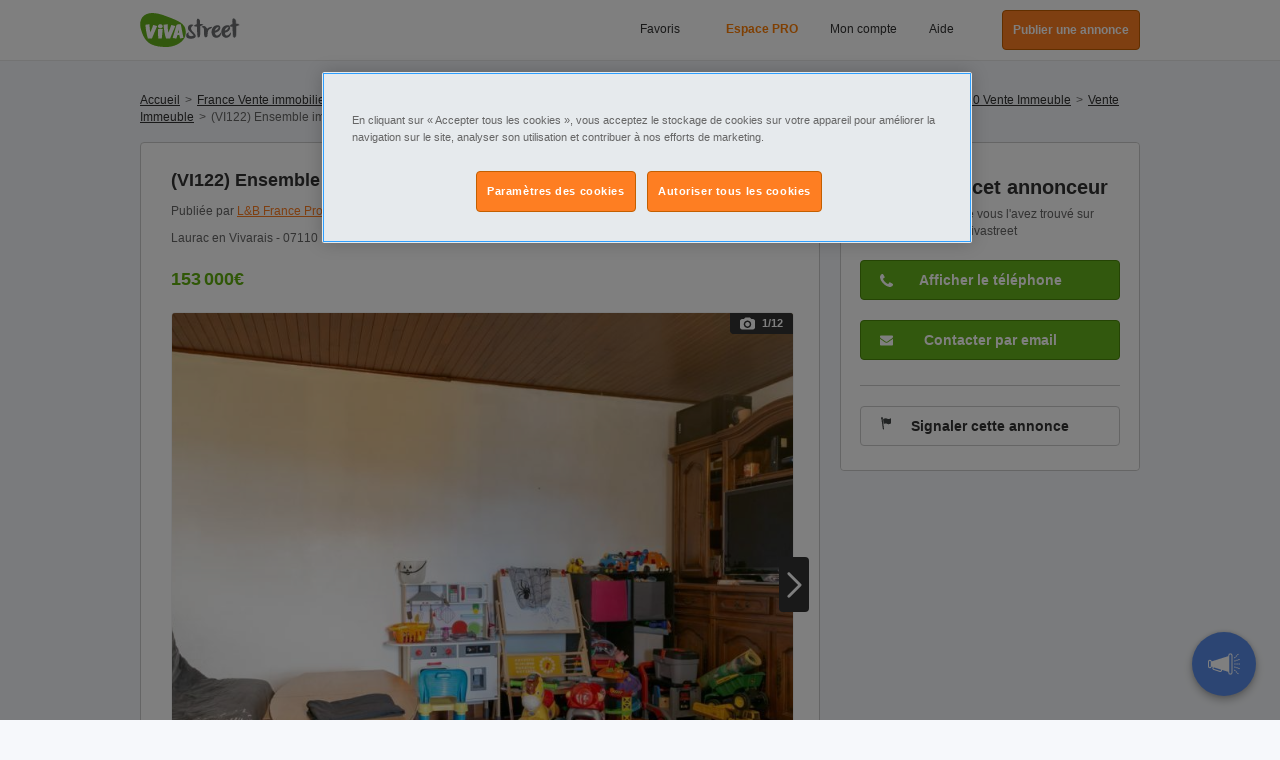

--- FILE ---
content_type: text/html; charset=UTF-8
request_url: https://www.vivastreet.com/immobilier-vente-immeubles/laurac-en-vivarais-07110/-vi122--ensemble-immobilier---laurac-en-vivarais/325635303
body_size: 63698
content:
<!DOCTYPE html><html xmlns="http://www.w3.org/1999/xhtml" lang="fr"><head><script>(function(w,i,g){w[g]=w[g]||[];if(typeof w[g].push=='function')w[g].push(i)})
(window,'GTM-M7ZFTZ','google_tags_first_party');</script><script>(function(w,d,s,l){w[l]=w[l]||[];(function(){w[l].push(arguments);})('set', 'developer_id.dY2E1Nz', true);
		var f=d.getElementsByTagName(s)[0],
		j=d.createElement(s);j.async=true;j.src='/cfgtg/';
		f.parentNode.insertBefore(j,f);
		})(window,document,'script','dataLayer');</script><!-- Generated January 17, 2026, 7:51 am on  --><title>(VI122) Ensemble immobilier à Laurac-en-Vivarais Laurac en Vivarais - 07110  - Immeuble à vendre  - 325635303 | Vivastreet</title><meta http-equiv="Content-Type" content="text/html; charset=utf-8" /><script type="text/javascript">(window.NREUM||(NREUM={})).init={privacy:{cookies_enabled:true},ajax:{deny_list:[]},session_trace:{sampling_rate:10.0,mode:"FIXED_RATE",enabled:true,error_sampling_rate:100.0},feature_flags:["soft_nav"],performance:{capture_marks:false,capture_detail:false,capture_measures:true},browser_consent_mode:{enabled:false}};(window.NREUM||(NREUM={})).loader_config={xpid:"VwcCVFBWGwIFU1FTAAkDXl0=",licenseKey:"cf5e25fd38",applicationID:"1570178489",browserID:"1588984371"};;/*! For license information please see nr-loader-spa-1.308.0.min.js.LICENSE.txt */
(()=>{var e,t,r={384:(e,t,r)=>{"use strict";r.d(t,{NT:()=>a,US:()=>u,Zm:()=>o,bQ:()=>d,dV:()=>c,pV:()=>l});var n=r(6154),i=r(1863),s=r(1910);const a={beacon:"bam.nr-data.net",errorBeacon:"bam.nr-data.net"};function o(){return n.gm.NREUM||(n.gm.NREUM={}),void 0===n.gm.newrelic&&(n.gm.newrelic=n.gm.NREUM),n.gm.NREUM}function c(){let e=o();return e.o||(e.o={ST:n.gm.setTimeout,SI:n.gm.setImmediate||n.gm.setInterval,CT:n.gm.clearTimeout,XHR:n.gm.XMLHttpRequest,REQ:n.gm.Request,EV:n.gm.Event,PR:n.gm.Promise,MO:n.gm.MutationObserver,FETCH:n.gm.fetch,WS:n.gm.WebSocket},(0,s.i)(...Object.values(e.o))),e}function d(e,t){let r=o();r.initializedAgents??={},t.initializedAt={ms:(0,i.t)(),date:new Date},r.initializedAgents[e]=t}function u(e,t){o()[e]=t}function l(){return function(){let e=o();const t=e.info||{};e.info={beacon:a.beacon,errorBeacon:a.errorBeacon,...t}}(),function(){let e=o();const t=e.init||{};e.init={...t}}(),c(),function(){let e=o();const t=e.loader_config||{};e.loader_config={...t}}(),o()}},782:(e,t,r)=>{"use strict";r.d(t,{T:()=>n});const n=r(860).K7.pageViewTiming},860:(e,t,r)=>{"use strict";r.d(t,{$J:()=>u,K7:()=>c,P3:()=>d,XX:()=>i,Yy:()=>o,df:()=>s,qY:()=>n,v4:()=>a});const n="events",i="jserrors",s="browser/blobs",a="rum",o="browser/logs",c={ajax:"ajax",genericEvents:"generic_events",jserrors:i,logging:"logging",metrics:"metrics",pageAction:"page_action",pageViewEvent:"page_view_event",pageViewTiming:"page_view_timing",sessionReplay:"session_replay",sessionTrace:"session_trace",softNav:"soft_navigations",spa:"spa"},d={[c.pageViewEvent]:1,[c.pageViewTiming]:2,[c.metrics]:3,[c.jserrors]:4,[c.spa]:5,[c.ajax]:6,[c.sessionTrace]:7,[c.softNav]:8,[c.sessionReplay]:9,[c.logging]:10,[c.genericEvents]:11},u={[c.pageViewEvent]:a,[c.pageViewTiming]:n,[c.ajax]:n,[c.spa]:n,[c.softNav]:n,[c.metrics]:i,[c.jserrors]:i,[c.sessionTrace]:s,[c.sessionReplay]:s,[c.logging]:o,[c.genericEvents]:"ins"}},944:(e,t,r)=>{"use strict";r.d(t,{R:()=>i});var n=r(3241);function i(e,t){"function"==typeof console.debug&&(console.debug("New Relic Warning: https://github.com/newrelic/newrelic-browser-agent/blob/main/docs/warning-codes.md#".concat(e),t),(0,n.W)({agentIdentifier:null,drained:null,type:"data",name:"warn",feature:"warn",data:{code:e,secondary:t}}))}},993:(e,t,r)=>{"use strict";r.d(t,{A$:()=>s,ET:()=>a,TZ:()=>o,p_:()=>i});var n=r(860);const i={ERROR:"ERROR",WARN:"WARN",INFO:"INFO",DEBUG:"DEBUG",TRACE:"TRACE"},s={OFF:0,ERROR:1,WARN:2,INFO:3,DEBUG:4,TRACE:5},a="log",o=n.K7.logging},1541:(e,t,r)=>{"use strict";r.d(t,{U:()=>i,f:()=>n});const n={MFE:"MFE",BA:"BA"};function i(e,t){if(2!==t?.harvestEndpointVersion)return{};const r=t.agentRef.runtime.appMetadata.agents[0].entityGuid;return e?{"source.id":e.id,"source.name":e.name,"source.type":e.type,"parent.id":e.parent?.id||r,"parent.type":e.parent?.type||n.BA}:{"entity.guid":r,appId:t.agentRef.info.applicationID}}},1687:(e,t,r)=>{"use strict";r.d(t,{Ak:()=>d,Ze:()=>h,x3:()=>u});var n=r(3241),i=r(7836),s=r(3606),a=r(860),o=r(2646);const c={};function d(e,t){const r={staged:!1,priority:a.P3[t]||0};l(e),c[e].get(t)||c[e].set(t,r)}function u(e,t){e&&c[e]&&(c[e].get(t)&&c[e].delete(t),p(e,t,!1),c[e].size&&f(e))}function l(e){if(!e)throw new Error("agentIdentifier required");c[e]||(c[e]=new Map)}function h(e="",t="feature",r=!1){if(l(e),!e||!c[e].get(t)||r)return p(e,t);c[e].get(t).staged=!0,f(e)}function f(e){const t=Array.from(c[e]);t.every(([e,t])=>t.staged)&&(t.sort((e,t)=>e[1].priority-t[1].priority),t.forEach(([t])=>{c[e].delete(t),p(e,t)}))}function p(e,t,r=!0){const a=e?i.ee.get(e):i.ee,c=s.i.handlers;if(!a.aborted&&a.backlog&&c){if((0,n.W)({agentIdentifier:e,type:"lifecycle",name:"drain",feature:t}),r){const e=a.backlog[t],r=c[t];if(r){for(let t=0;e&&t<e.length;++t)g(e[t],r);Object.entries(r).forEach(([e,t])=>{Object.values(t||{}).forEach(t=>{t[0]?.on&&t[0]?.context()instanceof o.y&&t[0].on(e,t[1])})})}}a.isolatedBacklog||delete c[t],a.backlog[t]=null,a.emit("drain-"+t,[])}}function g(e,t){var r=e[1];Object.values(t[r]||{}).forEach(t=>{var r=e[0];if(t[0]===r){var n=t[1],i=e[3],s=e[2];n.apply(i,s)}})}},1738:(e,t,r)=>{"use strict";r.d(t,{U:()=>f,Y:()=>h});var n=r(3241),i=r(9908),s=r(1863),a=r(944),o=r(5701),c=r(3969),d=r(8362),u=r(860),l=r(4261);function h(e,t,r,s){const h=s||r;!h||h[e]&&h[e]!==d.d.prototype[e]||(h[e]=function(){(0,i.p)(c.xV,["API/"+e+"/called"],void 0,u.K7.metrics,r.ee),(0,n.W)({agentIdentifier:r.agentIdentifier,drained:!!o.B?.[r.agentIdentifier],type:"data",name:"api",feature:l.Pl+e,data:{}});try{return t.apply(this,arguments)}catch(e){(0,a.R)(23,e)}})}function f(e,t,r,n,a){const o=e.info;null===r?delete o.jsAttributes[t]:o.jsAttributes[t]=r,(a||null===r)&&(0,i.p)(l.Pl+n,[(0,s.t)(),t,r],void 0,"session",e.ee)}},1741:(e,t,r)=>{"use strict";r.d(t,{W:()=>s});var n=r(944),i=r(4261);class s{#e(e,...t){if(this[e]!==s.prototype[e])return this[e](...t);(0,n.R)(35,e)}addPageAction(e,t){return this.#e(i.hG,e,t)}register(e){return this.#e(i.eY,e)}recordCustomEvent(e,t){return this.#e(i.fF,e,t)}setPageViewName(e,t){return this.#e(i.Fw,e,t)}setCustomAttribute(e,t,r){return this.#e(i.cD,e,t,r)}noticeError(e,t){return this.#e(i.o5,e,t)}setUserId(e,t=!1){return this.#e(i.Dl,e,t)}setApplicationVersion(e){return this.#e(i.nb,e)}setErrorHandler(e){return this.#e(i.bt,e)}addRelease(e,t){return this.#e(i.k6,e,t)}log(e,t){return this.#e(i.$9,e,t)}start(){return this.#e(i.d3)}finished(e){return this.#e(i.BL,e)}recordReplay(){return this.#e(i.CH)}pauseReplay(){return this.#e(i.Tb)}addToTrace(e){return this.#e(i.U2,e)}setCurrentRouteName(e){return this.#e(i.PA,e)}interaction(e){return this.#e(i.dT,e)}wrapLogger(e,t,r){return this.#e(i.Wb,e,t,r)}measure(e,t){return this.#e(i.V1,e,t)}consent(e){return this.#e(i.Pv,e)}}},1863:(e,t,r)=>{"use strict";function n(){return Math.floor(performance.now())}r.d(t,{t:()=>n})},1910:(e,t,r)=>{"use strict";r.d(t,{i:()=>s});var n=r(944);const i=new Map;function s(...e){return e.every(e=>{if(i.has(e))return i.get(e);const t="function"==typeof e?e.toString():"",r=t.includes("[native code]"),s=t.includes("nrWrapper");return r||s||(0,n.R)(64,e?.name||t),i.set(e,r),r})}},2555:(e,t,r)=>{"use strict";r.d(t,{D:()=>o,f:()=>a});var n=r(384),i=r(8122);const s={beacon:n.NT.beacon,errorBeacon:n.NT.errorBeacon,licenseKey:void 0,applicationID:void 0,sa:void 0,queueTime:void 0,applicationTime:void 0,ttGuid:void 0,user:void 0,account:void 0,product:void 0,extra:void 0,jsAttributes:{},userAttributes:void 0,atts:void 0,transactionName:void 0,tNamePlain:void 0};function a(e){try{return!!e.licenseKey&&!!e.errorBeacon&&!!e.applicationID}catch(e){return!1}}const o=e=>(0,i.a)(e,s)},2614:(e,t,r)=>{"use strict";r.d(t,{BB:()=>a,H3:()=>n,g:()=>d,iL:()=>c,tS:()=>o,uh:()=>i,wk:()=>s});const n="NRBA",i="SESSION",s=144e5,a=18e5,o={STARTED:"session-started",PAUSE:"session-pause",RESET:"session-reset",RESUME:"session-resume",UPDATE:"session-update"},c={SAME_TAB:"same-tab",CROSS_TAB:"cross-tab"},d={OFF:0,FULL:1,ERROR:2}},2646:(e,t,r)=>{"use strict";r.d(t,{y:()=>n});class n{constructor(e){this.contextId=e}}},2843:(e,t,r)=>{"use strict";r.d(t,{G:()=>s,u:()=>i});var n=r(3878);function i(e,t=!1,r,i){(0,n.DD)("visibilitychange",function(){if(t)return void("hidden"===document.visibilityState&&e());e(document.visibilityState)},r,i)}function s(e,t,r){(0,n.sp)("pagehide",e,t,r)}},3241:(e,t,r)=>{"use strict";r.d(t,{W:()=>s});var n=r(6154);const i="newrelic";function s(e={}){try{n.gm.dispatchEvent(new CustomEvent(i,{detail:e}))}catch(e){}}},3304:(e,t,r)=>{"use strict";r.d(t,{A:()=>s});var n=r(7836);const i=()=>{const e=new WeakSet;return(t,r)=>{if("object"==typeof r&&null!==r){if(e.has(r))return;e.add(r)}return r}};function s(e){try{return JSON.stringify(e,i())??""}catch(e){try{n.ee.emit("internal-error",[e])}catch(e){}return""}}},3333:(e,t,r)=>{"use strict";r.d(t,{$v:()=>u,TZ:()=>n,Xh:()=>c,Zp:()=>i,kd:()=>d,mq:()=>o,nf:()=>a,qN:()=>s});const n=r(860).K7.genericEvents,i=["auxclick","click","copy","keydown","paste","scrollend"],s=["focus","blur"],a=4,o=1e3,c=2e3,d=["PageAction","UserAction","BrowserPerformance"],u={RESOURCES:"experimental.resources",REGISTER:"register"}},3434:(e,t,r)=>{"use strict";r.d(t,{Jt:()=>s,YM:()=>d});var n=r(7836),i=r(5607);const s="nr@original:".concat(i.W),a=50;var o=Object.prototype.hasOwnProperty,c=!1;function d(e,t){return e||(e=n.ee),r.inPlace=function(e,t,n,i,s){n||(n="");const a="-"===n.charAt(0);for(let o=0;o<t.length;o++){const c=t[o],d=e[c];l(d)||(e[c]=r(d,a?c+n:n,i,c,s))}},r.flag=s,r;function r(t,r,n,c,d){return l(t)?t:(r||(r=""),nrWrapper[s]=t,function(e,t,r){if(Object.defineProperty&&Object.keys)try{return Object.keys(e).forEach(function(r){Object.defineProperty(t,r,{get:function(){return e[r]},set:function(t){return e[r]=t,t}})}),t}catch(e){u([e],r)}for(var n in e)o.call(e,n)&&(t[n]=e[n])}(t,nrWrapper,e),nrWrapper);function nrWrapper(){var s,o,l,h;let f;try{o=this,s=[...arguments],l="function"==typeof n?n(s,o):n||{}}catch(t){u([t,"",[s,o,c],l],e)}i(r+"start",[s,o,c],l,d);const p=performance.now();let g;try{return h=t.apply(o,s),g=performance.now(),h}catch(e){throw g=performance.now(),i(r+"err",[s,o,e],l,d),f=e,f}finally{const e=g-p,t={start:p,end:g,duration:e,isLongTask:e>=a,methodName:c,thrownError:f};t.isLongTask&&i("long-task",[t,o],l,d),i(r+"end",[s,o,h],l,d)}}}function i(r,n,i,s){if(!c||t){var a=c;c=!0;try{e.emit(r,n,i,t,s)}catch(t){u([t,r,n,i],e)}c=a}}}function u(e,t){t||(t=n.ee);try{t.emit("internal-error",e)}catch(e){}}function l(e){return!(e&&"function"==typeof e&&e.apply&&!e[s])}},3606:(e,t,r)=>{"use strict";r.d(t,{i:()=>s});var n=r(9908);s.on=a;var i=s.handlers={};function s(e,t,r,s){a(s||n.d,i,e,t,r)}function a(e,t,r,i,s){s||(s="feature"),e||(e=n.d);var a=t[s]=t[s]||{};(a[r]=a[r]||[]).push([e,i])}},3738:(e,t,r)=>{"use strict";r.d(t,{He:()=>i,Kp:()=>o,Lc:()=>d,Rz:()=>u,TZ:()=>n,bD:()=>s,d3:()=>a,jx:()=>l,sl:()=>h,uP:()=>c});const n=r(860).K7.sessionTrace,i="bstResource",s="resource",a="-start",o="-end",c="fn"+a,d="fn"+o,u="pushState",l=1e3,h=3e4},3785:(e,t,r)=>{"use strict";r.d(t,{R:()=>c,b:()=>d});var n=r(9908),i=r(1863),s=r(860),a=r(3969),o=r(993);function c(e,t,r={},c=o.p_.INFO,d=!0,u,l=(0,i.t)()){(0,n.p)(a.xV,["API/logging/".concat(c.toLowerCase(),"/called")],void 0,s.K7.metrics,e),(0,n.p)(o.ET,[l,t,r,c,d,u],void 0,s.K7.logging,e)}function d(e){return"string"==typeof e&&Object.values(o.p_).some(t=>t===e.toUpperCase().trim())}},3878:(e,t,r)=>{"use strict";function n(e,t){return{capture:e,passive:!1,signal:t}}function i(e,t,r=!1,i){window.addEventListener(e,t,n(r,i))}function s(e,t,r=!1,i){document.addEventListener(e,t,n(r,i))}r.d(t,{DD:()=>s,jT:()=>n,sp:()=>i})},3962:(e,t,r)=>{"use strict";r.d(t,{AM:()=>a,O2:()=>l,OV:()=>s,Qu:()=>h,TZ:()=>c,ih:()=>f,pP:()=>o,t1:()=>u,tC:()=>i,wD:()=>d});var n=r(860);const i=["click","keydown","submit"],s="popstate",a="api",o="initialPageLoad",c=n.K7.softNav,d=5e3,u=500,l={INITIAL_PAGE_LOAD:"",ROUTE_CHANGE:1,UNSPECIFIED:2},h={INTERACTION:1,AJAX:2,CUSTOM_END:3,CUSTOM_TRACER:4},f={IP:"in progress",PF:"pending finish",FIN:"finished",CAN:"cancelled"}},3969:(e,t,r)=>{"use strict";r.d(t,{TZ:()=>n,XG:()=>o,rs:()=>i,xV:()=>a,z_:()=>s});const n=r(860).K7.metrics,i="sm",s="cm",a="storeSupportabilityMetrics",o="storeEventMetrics"},4234:(e,t,r)=>{"use strict";r.d(t,{W:()=>s});var n=r(7836),i=r(1687);class s{constructor(e,t){this.agentIdentifier=e,this.ee=n.ee.get(e),this.featureName=t,this.blocked=!1}deregisterDrain(){(0,i.x3)(this.agentIdentifier,this.featureName)}}},4261:(e,t,r)=>{"use strict";r.d(t,{$9:()=>u,BL:()=>c,CH:()=>p,Dl:()=>R,Fw:()=>w,PA:()=>v,Pl:()=>n,Pv:()=>A,Tb:()=>h,U2:()=>a,V1:()=>E,Wb:()=>T,bt:()=>y,cD:()=>b,d3:()=>x,dT:()=>d,eY:()=>g,fF:()=>f,hG:()=>s,hw:()=>i,k6:()=>o,nb:()=>m,o5:()=>l});const n="api-",i=n+"ixn-",s="addPageAction",a="addToTrace",o="addRelease",c="finished",d="interaction",u="log",l="noticeError",h="pauseReplay",f="recordCustomEvent",p="recordReplay",g="register",m="setApplicationVersion",v="setCurrentRouteName",b="setCustomAttribute",y="setErrorHandler",w="setPageViewName",R="setUserId",x="start",T="wrapLogger",E="measure",A="consent"},5205:(e,t,r)=>{"use strict";r.d(t,{j:()=>S});var n=r(384),i=r(1741);var s=r(2555),a=r(3333);const o=e=>{if(!e||"string"!=typeof e)return!1;try{document.createDocumentFragment().querySelector(e)}catch{return!1}return!0};var c=r(2614),d=r(944),u=r(8122);const l="[data-nr-mask]",h=e=>(0,u.a)(e,(()=>{const e={feature_flags:[],experimental:{allow_registered_children:!1,resources:!1},mask_selector:"*",block_selector:"[data-nr-block]",mask_input_options:{color:!1,date:!1,"datetime-local":!1,email:!1,month:!1,number:!1,range:!1,search:!1,tel:!1,text:!1,time:!1,url:!1,week:!1,textarea:!1,select:!1,password:!0}};return{ajax:{deny_list:void 0,block_internal:!0,enabled:!0,autoStart:!0},api:{get allow_registered_children(){return e.feature_flags.includes(a.$v.REGISTER)||e.experimental.allow_registered_children},set allow_registered_children(t){e.experimental.allow_registered_children=t},duplicate_registered_data:!1},browser_consent_mode:{enabled:!1},distributed_tracing:{enabled:void 0,exclude_newrelic_header:void 0,cors_use_newrelic_header:void 0,cors_use_tracecontext_headers:void 0,allowed_origins:void 0},get feature_flags(){return e.feature_flags},set feature_flags(t){e.feature_flags=t},generic_events:{enabled:!0,autoStart:!0},harvest:{interval:30},jserrors:{enabled:!0,autoStart:!0},logging:{enabled:!0,autoStart:!0},metrics:{enabled:!0,autoStart:!0},obfuscate:void 0,page_action:{enabled:!0},page_view_event:{enabled:!0,autoStart:!0},page_view_timing:{enabled:!0,autoStart:!0},performance:{capture_marks:!1,capture_measures:!1,capture_detail:!0,resources:{get enabled(){return e.feature_flags.includes(a.$v.RESOURCES)||e.experimental.resources},set enabled(t){e.experimental.resources=t},asset_types:[],first_party_domains:[],ignore_newrelic:!0}},privacy:{cookies_enabled:!0},proxy:{assets:void 0,beacon:void 0},session:{expiresMs:c.wk,inactiveMs:c.BB},session_replay:{autoStart:!0,enabled:!1,preload:!1,sampling_rate:10,error_sampling_rate:100,collect_fonts:!1,inline_images:!1,fix_stylesheets:!0,mask_all_inputs:!0,get mask_text_selector(){return e.mask_selector},set mask_text_selector(t){o(t)?e.mask_selector="".concat(t,",").concat(l):""===t||null===t?e.mask_selector=l:(0,d.R)(5,t)},get block_class(){return"nr-block"},get ignore_class(){return"nr-ignore"},get mask_text_class(){return"nr-mask"},get block_selector(){return e.block_selector},set block_selector(t){o(t)?e.block_selector+=",".concat(t):""!==t&&(0,d.R)(6,t)},get mask_input_options(){return e.mask_input_options},set mask_input_options(t){t&&"object"==typeof t?e.mask_input_options={...t,password:!0}:(0,d.R)(7,t)}},session_trace:{enabled:!0,autoStart:!0},soft_navigations:{enabled:!0,autoStart:!0},spa:{enabled:!0,autoStart:!0},ssl:void 0,user_actions:{enabled:!0,elementAttributes:["id","className","tagName","type"]}}})());var f=r(6154),p=r(9324);let g=0;const m={buildEnv:p.F3,distMethod:p.Xs,version:p.xv,originTime:f.WN},v={consented:!1},b={appMetadata:{},get consented(){return this.session?.state?.consent||v.consented},set consented(e){v.consented=e},customTransaction:void 0,denyList:void 0,disabled:!1,harvester:void 0,isolatedBacklog:!1,isRecording:!1,loaderType:void 0,maxBytes:3e4,obfuscator:void 0,onerror:void 0,ptid:void 0,releaseIds:{},session:void 0,timeKeeper:void 0,registeredEntities:[],jsAttributesMetadata:{bytes:0},get harvestCount(){return++g}},y=e=>{const t=(0,u.a)(e,b),r=Object.keys(m).reduce((e,t)=>(e[t]={value:m[t],writable:!1,configurable:!0,enumerable:!0},e),{});return Object.defineProperties(t,r)};var w=r(5701);const R=e=>{const t=e.startsWith("http");e+="/",r.p=t?e:"https://"+e};var x=r(7836),T=r(3241);const E={accountID:void 0,trustKey:void 0,agentID:void 0,licenseKey:void 0,applicationID:void 0,xpid:void 0},A=e=>(0,u.a)(e,E),_=new Set;function S(e,t={},r,a){let{init:o,info:c,loader_config:d,runtime:u={},exposed:l=!0}=t;if(!c){const e=(0,n.pV)();o=e.init,c=e.info,d=e.loader_config}e.init=h(o||{}),e.loader_config=A(d||{}),c.jsAttributes??={},f.bv&&(c.jsAttributes.isWorker=!0),e.info=(0,s.D)(c);const p=e.init,g=[c.beacon,c.errorBeacon];_.has(e.agentIdentifier)||(p.proxy.assets&&(R(p.proxy.assets),g.push(p.proxy.assets)),p.proxy.beacon&&g.push(p.proxy.beacon),e.beacons=[...g],function(e){const t=(0,n.pV)();Object.getOwnPropertyNames(i.W.prototype).forEach(r=>{const n=i.W.prototype[r];if("function"!=typeof n||"constructor"===n)return;let s=t[r];e[r]&&!1!==e.exposed&&"micro-agent"!==e.runtime?.loaderType&&(t[r]=(...t)=>{const n=e[r](...t);return s?s(...t):n})})}(e),(0,n.US)("activatedFeatures",w.B)),u.denyList=[...p.ajax.deny_list||[],...p.ajax.block_internal?g:[]],u.ptid=e.agentIdentifier,u.loaderType=r,e.runtime=y(u),_.has(e.agentIdentifier)||(e.ee=x.ee.get(e.agentIdentifier),e.exposed=l,(0,T.W)({agentIdentifier:e.agentIdentifier,drained:!!w.B?.[e.agentIdentifier],type:"lifecycle",name:"initialize",feature:void 0,data:e.config})),_.add(e.agentIdentifier)}},5270:(e,t,r)=>{"use strict";r.d(t,{Aw:()=>a,SR:()=>s,rF:()=>o});var n=r(384),i=r(7767);function s(e){return!!(0,n.dV)().o.MO&&(0,i.V)(e)&&!0===e?.session_trace.enabled}function a(e){return!0===e?.session_replay.preload&&s(e)}function o(e,t){try{if("string"==typeof t?.type){if("password"===t.type.toLowerCase())return"*".repeat(e?.length||0);if(void 0!==t?.dataset?.nrUnmask||t?.classList?.contains("nr-unmask"))return e}}catch(e){}return"string"==typeof e?e.replace(/[\S]/g,"*"):"*".repeat(e?.length||0)}},5289:(e,t,r)=>{"use strict";r.d(t,{GG:()=>a,Qr:()=>c,sB:()=>o});var n=r(3878),i=r(6389);function s(){return"undefined"==typeof document||"complete"===document.readyState}function a(e,t){if(s())return e();const r=(0,i.J)(e),a=setInterval(()=>{s()&&(clearInterval(a),r())},500);(0,n.sp)("load",r,t)}function o(e){if(s())return e();(0,n.DD)("DOMContentLoaded",e)}function c(e){if(s())return e();(0,n.sp)("popstate",e)}},5607:(e,t,r)=>{"use strict";r.d(t,{W:()=>n});const n=(0,r(9566).bz)()},5701:(e,t,r)=>{"use strict";r.d(t,{B:()=>s,t:()=>a});var n=r(3241);const i=new Set,s={};function a(e,t){const r=t.agentIdentifier;s[r]??={},e&&"object"==typeof e&&(i.has(r)||(t.ee.emit("rumresp",[e]),s[r]=e,i.add(r),(0,n.W)({agentIdentifier:r,loaded:!0,drained:!0,type:"lifecycle",name:"load",feature:void 0,data:e})))}},6154:(e,t,r)=>{"use strict";r.d(t,{OF:()=>d,RI:()=>i,WN:()=>h,bv:()=>s,eN:()=>f,gm:()=>a,lR:()=>l,m:()=>c,mw:()=>o,sb:()=>u});var n=r(1863);const i="undefined"!=typeof window&&!!window.document,s="undefined"!=typeof WorkerGlobalScope&&("undefined"!=typeof self&&self instanceof WorkerGlobalScope&&self.navigator instanceof WorkerNavigator||"undefined"!=typeof globalThis&&globalThis instanceof WorkerGlobalScope&&globalThis.navigator instanceof WorkerNavigator),a=i?window:"undefined"!=typeof WorkerGlobalScope&&("undefined"!=typeof self&&self instanceof WorkerGlobalScope&&self||"undefined"!=typeof globalThis&&globalThis instanceof WorkerGlobalScope&&globalThis),o=Boolean("hidden"===a?.document?.visibilityState),c=""+a?.location,d=/iPad|iPhone|iPod/.test(a.navigator?.userAgent),u=d&&"undefined"==typeof SharedWorker,l=(()=>{const e=a.navigator?.userAgent?.match(/Firefox[/\s](\d+\.\d+)/);return Array.isArray(e)&&e.length>=2?+e[1]:0})(),h=Date.now()-(0,n.t)(),f=()=>"undefined"!=typeof PerformanceNavigationTiming&&a?.performance?.getEntriesByType("navigation")?.[0]?.responseStart},6344:(e,t,r)=>{"use strict";r.d(t,{BB:()=>u,Qb:()=>l,TZ:()=>i,Ug:()=>a,Vh:()=>s,_s:()=>o,bc:()=>d,yP:()=>c});var n=r(2614);const i=r(860).K7.sessionReplay,s="errorDuringReplay",a=.12,o={DomContentLoaded:0,Load:1,FullSnapshot:2,IncrementalSnapshot:3,Meta:4,Custom:5},c={[n.g.ERROR]:15e3,[n.g.FULL]:3e5,[n.g.OFF]:0},d={RESET:{message:"Session was reset",sm:"Reset"},IMPORT:{message:"Recorder failed to import",sm:"Import"},TOO_MANY:{message:"429: Too Many Requests",sm:"Too-Many"},TOO_BIG:{message:"Payload was too large",sm:"Too-Big"},CROSS_TAB:{message:"Session Entity was set to OFF on another tab",sm:"Cross-Tab"},ENTITLEMENTS:{message:"Session Replay is not allowed and will not be started",sm:"Entitlement"}},u=5e3,l={API:"api",RESUME:"resume",SWITCH_TO_FULL:"switchToFull",INITIALIZE:"initialize",PRELOAD:"preload"}},6389:(e,t,r)=>{"use strict";function n(e,t=500,r={}){const n=r?.leading||!1;let i;return(...r)=>{n&&void 0===i&&(e.apply(this,r),i=setTimeout(()=>{i=clearTimeout(i)},t)),n||(clearTimeout(i),i=setTimeout(()=>{e.apply(this,r)},t))}}function i(e){let t=!1;return(...r)=>{t||(t=!0,e.apply(this,r))}}r.d(t,{J:()=>i,s:()=>n})},6630:(e,t,r)=>{"use strict";r.d(t,{T:()=>n});const n=r(860).K7.pageViewEvent},6774:(e,t,r)=>{"use strict";r.d(t,{T:()=>n});const n=r(860).K7.jserrors},7295:(e,t,r)=>{"use strict";r.d(t,{Xv:()=>a,gX:()=>i,iW:()=>s});var n=[];function i(e){if(!e||s(e))return!1;if(0===n.length)return!0;if("*"===n[0].hostname)return!1;for(var t=0;t<n.length;t++){var r=n[t];if(r.hostname.test(e.hostname)&&r.pathname.test(e.pathname))return!1}return!0}function s(e){return void 0===e.hostname}function a(e){if(n=[],e&&e.length)for(var t=0;t<e.length;t++){let r=e[t];if(!r)continue;if("*"===r)return void(n=[{hostname:"*"}]);0===r.indexOf("http://")?r=r.substring(7):0===r.indexOf("https://")&&(r=r.substring(8));const i=r.indexOf("/");let s,a;i>0?(s=r.substring(0,i),a=r.substring(i)):(s=r,a="*");let[c]=s.split(":");n.push({hostname:o(c),pathname:o(a,!0)})}}function o(e,t=!1){const r=e.replace(/[.+?^${}()|[\]\\]/g,e=>"\\"+e).replace(/\*/g,".*?");return new RegExp((t?"^":"")+r+"$")}},7485:(e,t,r)=>{"use strict";r.d(t,{D:()=>i});var n=r(6154);function i(e){if(0===(e||"").indexOf("data:"))return{protocol:"data"};try{const t=new URL(e,location.href),r={port:t.port,hostname:t.hostname,pathname:t.pathname,search:t.search,protocol:t.protocol.slice(0,t.protocol.indexOf(":")),sameOrigin:t.protocol===n.gm?.location?.protocol&&t.host===n.gm?.location?.host};return r.port&&""!==r.port||("http:"===t.protocol&&(r.port="80"),"https:"===t.protocol&&(r.port="443")),r.pathname&&""!==r.pathname?r.pathname.startsWith("/")||(r.pathname="/".concat(r.pathname)):r.pathname="/",r}catch(e){return{}}}},7699:(e,t,r)=>{"use strict";r.d(t,{It:()=>s,KC:()=>o,No:()=>i,qh:()=>a});var n=r(860);const i=16e3,s=1e6,a="SESSION_ERROR",o={[n.K7.logging]:!0,[n.K7.genericEvents]:!1,[n.K7.jserrors]:!1,[n.K7.ajax]:!1}},7767:(e,t,r)=>{"use strict";r.d(t,{V:()=>i});var n=r(6154);const i=e=>n.RI&&!0===e?.privacy.cookies_enabled},7836:(e,t,r)=>{"use strict";r.d(t,{P:()=>o,ee:()=>c});var n=r(384),i=r(8990),s=r(2646),a=r(5607);const o="nr@context:".concat(a.W),c=function e(t,r){var n={},a={},u={},l=!1;try{l=16===r.length&&d.initializedAgents?.[r]?.runtime.isolatedBacklog}catch(e){}var h={on:p,addEventListener:p,removeEventListener:function(e,t){var r=n[e];if(!r)return;for(var i=0;i<r.length;i++)r[i]===t&&r.splice(i,1)},emit:function(e,r,n,i,s){!1!==s&&(s=!0);if(c.aborted&&!i)return;t&&s&&t.emit(e,r,n);var o=f(n);g(e).forEach(e=>{e.apply(o,r)});var d=v()[a[e]];d&&d.push([h,e,r,o]);return o},get:m,listeners:g,context:f,buffer:function(e,t){const r=v();if(t=t||"feature",h.aborted)return;Object.entries(e||{}).forEach(([e,n])=>{a[n]=t,t in r||(r[t]=[])})},abort:function(){h._aborted=!0,Object.keys(h.backlog).forEach(e=>{delete h.backlog[e]})},isBuffering:function(e){return!!v()[a[e]]},debugId:r,backlog:l?{}:t&&"object"==typeof t.backlog?t.backlog:{},isolatedBacklog:l};return Object.defineProperty(h,"aborted",{get:()=>{let e=h._aborted||!1;return e||(t&&(e=t.aborted),e)}}),h;function f(e){return e&&e instanceof s.y?e:e?(0,i.I)(e,o,()=>new s.y(o)):new s.y(o)}function p(e,t){n[e]=g(e).concat(t)}function g(e){return n[e]||[]}function m(t){return u[t]=u[t]||e(h,t)}function v(){return h.backlog}}(void 0,"globalEE"),d=(0,n.Zm)();d.ee||(d.ee=c)},8122:(e,t,r)=>{"use strict";r.d(t,{a:()=>i});var n=r(944);function i(e,t){try{if(!e||"object"!=typeof e)return(0,n.R)(3);if(!t||"object"!=typeof t)return(0,n.R)(4);const r=Object.create(Object.getPrototypeOf(t),Object.getOwnPropertyDescriptors(t)),s=0===Object.keys(r).length?e:r;for(let a in s)if(void 0!==e[a])try{if(null===e[a]){r[a]=null;continue}Array.isArray(e[a])&&Array.isArray(t[a])?r[a]=Array.from(new Set([...e[a],...t[a]])):"object"==typeof e[a]&&"object"==typeof t[a]?r[a]=i(e[a],t[a]):r[a]=e[a]}catch(e){r[a]||(0,n.R)(1,e)}return r}catch(e){(0,n.R)(2,e)}}},8139:(e,t,r)=>{"use strict";r.d(t,{u:()=>h});var n=r(7836),i=r(3434),s=r(8990),a=r(6154);const o={},c=a.gm.XMLHttpRequest,d="addEventListener",u="removeEventListener",l="nr@wrapped:".concat(n.P);function h(e){var t=function(e){return(e||n.ee).get("events")}(e);if(o[t.debugId]++)return t;o[t.debugId]=1;var r=(0,i.YM)(t,!0);function h(e){r.inPlace(e,[d,u],"-",p)}function p(e,t){return e[1]}return"getPrototypeOf"in Object&&(a.RI&&f(document,h),c&&f(c.prototype,h),f(a.gm,h)),t.on(d+"-start",function(e,t){var n=e[1];if(null!==n&&("function"==typeof n||"object"==typeof n)&&"newrelic"!==e[0]){var i=(0,s.I)(n,l,function(){var e={object:function(){if("function"!=typeof n.handleEvent)return;return n.handleEvent.apply(n,arguments)},function:n}[typeof n];return e?r(e,"fn-",null,e.name||"anonymous"):n});this.wrapped=e[1]=i}}),t.on(u+"-start",function(e){e[1]=this.wrapped||e[1]}),t}function f(e,t,...r){let n=e;for(;"object"==typeof n&&!Object.prototype.hasOwnProperty.call(n,d);)n=Object.getPrototypeOf(n);n&&t(n,...r)}},8362:(e,t,r)=>{"use strict";r.d(t,{d:()=>s});var n=r(9566),i=r(1741);class s extends i.W{agentIdentifier=(0,n.LA)(16)}},8374:(e,t,r)=>{r.nc=(()=>{try{return document?.currentScript?.nonce}catch(e){}return""})()},8990:(e,t,r)=>{"use strict";r.d(t,{I:()=>i});var n=Object.prototype.hasOwnProperty;function i(e,t,r){if(n.call(e,t))return e[t];var i=r();if(Object.defineProperty&&Object.keys)try{return Object.defineProperty(e,t,{value:i,writable:!0,enumerable:!1}),i}catch(e){}return e[t]=i,i}},9119:(e,t,r)=>{"use strict";r.d(t,{L:()=>s});var n=/([^?#]*)[^#]*(#[^?]*|$).*/,i=/([^?#]*)().*/;function s(e,t){return e?e.replace(t?n:i,"$1$2"):e}},9300:(e,t,r)=>{"use strict";r.d(t,{T:()=>n});const n=r(860).K7.ajax},9324:(e,t,r)=>{"use strict";r.d(t,{AJ:()=>a,F3:()=>i,Xs:()=>s,Yq:()=>o,xv:()=>n});const n="1.308.0",i="PROD",s="CDN",a="@newrelic/rrweb",o="1.0.1"},9566:(e,t,r)=>{"use strict";r.d(t,{LA:()=>o,ZF:()=>c,bz:()=>a,el:()=>d});var n=r(6154);const i="xxxxxxxx-xxxx-4xxx-yxxx-xxxxxxxxxxxx";function s(e,t){return e?15&e[t]:16*Math.random()|0}function a(){const e=n.gm?.crypto||n.gm?.msCrypto;let t,r=0;return e&&e.getRandomValues&&(t=e.getRandomValues(new Uint8Array(30))),i.split("").map(e=>"x"===e?s(t,r++).toString(16):"y"===e?(3&s()|8).toString(16):e).join("")}function o(e){const t=n.gm?.crypto||n.gm?.msCrypto;let r,i=0;t&&t.getRandomValues&&(r=t.getRandomValues(new Uint8Array(e)));const a=[];for(var o=0;o<e;o++)a.push(s(r,i++).toString(16));return a.join("")}function c(){return o(16)}function d(){return o(32)}},9908:(e,t,r)=>{"use strict";r.d(t,{d:()=>n,p:()=>i});var n=r(7836).ee.get("handle");function i(e,t,r,i,s){s?(s.buffer([e],i),s.emit(e,t,r)):(n.buffer([e],i),n.emit(e,t,r))}}},n={};function i(e){var t=n[e];if(void 0!==t)return t.exports;var s=n[e]={exports:{}};return r[e](s,s.exports,i),s.exports}i.m=r,i.d=(e,t)=>{for(var r in t)i.o(t,r)&&!i.o(e,r)&&Object.defineProperty(e,r,{enumerable:!0,get:t[r]})},i.f={},i.e=e=>Promise.all(Object.keys(i.f).reduce((t,r)=>(i.f[r](e,t),t),[])),i.u=e=>({212:"nr-spa-compressor",249:"nr-spa-recorder",478:"nr-spa"}[e]+"-1.308.0.min.js"),i.o=(e,t)=>Object.prototype.hasOwnProperty.call(e,t),e={},t="NRBA-1.308.0.PROD:",i.l=(r,n,s,a)=>{if(e[r])e[r].push(n);else{var o,c;if(void 0!==s)for(var d=document.getElementsByTagName("script"),u=0;u<d.length;u++){var l=d[u];if(l.getAttribute("src")==r||l.getAttribute("data-webpack")==t+s){o=l;break}}if(!o){c=!0;var h={478:"sha512-RSfSVnmHk59T/uIPbdSE0LPeqcEdF4/+XhfJdBuccH5rYMOEZDhFdtnh6X6nJk7hGpzHd9Ujhsy7lZEz/ORYCQ==",249:"sha512-ehJXhmntm85NSqW4MkhfQqmeKFulra3klDyY0OPDUE+sQ3GokHlPh1pmAzuNy//3j4ac6lzIbmXLvGQBMYmrkg==",212:"sha512-B9h4CR46ndKRgMBcK+j67uSR2RCnJfGefU+A7FrgR/k42ovXy5x/MAVFiSvFxuVeEk/pNLgvYGMp1cBSK/G6Fg=="};(o=document.createElement("script")).charset="utf-8",i.nc&&o.setAttribute("nonce",i.nc),o.setAttribute("data-webpack",t+s),o.src=r,0!==o.src.indexOf(window.location.origin+"/")&&(o.crossOrigin="anonymous"),h[a]&&(o.integrity=h[a])}e[r]=[n];var f=(t,n)=>{o.onerror=o.onload=null,clearTimeout(p);var i=e[r];if(delete e[r],o.parentNode&&o.parentNode.removeChild(o),i&&i.forEach(e=>e(n)),t)return t(n)},p=setTimeout(f.bind(null,void 0,{type:"timeout",target:o}),12e4);o.onerror=f.bind(null,o.onerror),o.onload=f.bind(null,o.onload),c&&document.head.appendChild(o)}},i.r=e=>{"undefined"!=typeof Symbol&&Symbol.toStringTag&&Object.defineProperty(e,Symbol.toStringTag,{value:"Module"}),Object.defineProperty(e,"__esModule",{value:!0})},i.p="https://js-agent.newrelic.com/",(()=>{var e={38:0,788:0};i.f.j=(t,r)=>{var n=i.o(e,t)?e[t]:void 0;if(0!==n)if(n)r.push(n[2]);else{var s=new Promise((r,i)=>n=e[t]=[r,i]);r.push(n[2]=s);var a=i.p+i.u(t),o=new Error;i.l(a,r=>{if(i.o(e,t)&&(0!==(n=e[t])&&(e[t]=void 0),n)){var s=r&&("load"===r.type?"missing":r.type),a=r&&r.target&&r.target.src;o.message="Loading chunk "+t+" failed: ("+s+": "+a+")",o.name="ChunkLoadError",o.type=s,o.request=a,n[1](o)}},"chunk-"+t,t)}};var t=(t,r)=>{var n,s,[a,o,c]=r,d=0;if(a.some(t=>0!==e[t])){for(n in o)i.o(o,n)&&(i.m[n]=o[n]);if(c)c(i)}for(t&&t(r);d<a.length;d++)s=a[d],i.o(e,s)&&e[s]&&e[s][0](),e[s]=0},r=self["webpackChunk:NRBA-1.308.0.PROD"]=self["webpackChunk:NRBA-1.308.0.PROD"]||[];r.forEach(t.bind(null,0)),r.push=t.bind(null,r.push.bind(r))})(),(()=>{"use strict";i(8374);var e=i(8362),t=i(860);const r=Object.values(t.K7);var n=i(5205);var s=i(9908),a=i(1863),o=i(4261),c=i(1738);var d=i(1687),u=i(4234),l=i(5289),h=i(6154),f=i(944),p=i(5270),g=i(7767),m=i(6389),v=i(7699);class b extends u.W{constructor(e,t){super(e.agentIdentifier,t),this.agentRef=e,this.abortHandler=void 0,this.featAggregate=void 0,this.loadedSuccessfully=void 0,this.onAggregateImported=new Promise(e=>{this.loadedSuccessfully=e}),this.deferred=Promise.resolve(),!1===e.init[this.featureName].autoStart?this.deferred=new Promise((t,r)=>{this.ee.on("manual-start-all",(0,m.J)(()=>{(0,d.Ak)(e.agentIdentifier,this.featureName),t()}))}):(0,d.Ak)(e.agentIdentifier,t)}importAggregator(e,t,r={}){if(this.featAggregate)return;const n=async()=>{let n;await this.deferred;try{if((0,g.V)(e.init)){const{setupAgentSession:t}=await i.e(478).then(i.bind(i,8766));n=t(e)}}catch(e){(0,f.R)(20,e),this.ee.emit("internal-error",[e]),(0,s.p)(v.qh,[e],void 0,this.featureName,this.ee)}try{if(!this.#t(this.featureName,n,e.init))return(0,d.Ze)(this.agentIdentifier,this.featureName),void this.loadedSuccessfully(!1);const{Aggregate:i}=await t();this.featAggregate=new i(e,r),e.runtime.harvester.initializedAggregates.push(this.featAggregate),this.loadedSuccessfully(!0)}catch(e){(0,f.R)(34,e),this.abortHandler?.(),(0,d.Ze)(this.agentIdentifier,this.featureName,!0),this.loadedSuccessfully(!1),this.ee&&this.ee.abort()}};h.RI?(0,l.GG)(()=>n(),!0):n()}#t(e,r,n){if(this.blocked)return!1;switch(e){case t.K7.sessionReplay:return(0,p.SR)(n)&&!!r;case t.K7.sessionTrace:return!!r;default:return!0}}}var y=i(6630),w=i(2614),R=i(3241);class x extends b{static featureName=y.T;constructor(e){var t;super(e,y.T),this.setupInspectionEvents(e.agentIdentifier),t=e,(0,c.Y)(o.Fw,function(e,r){"string"==typeof e&&("/"!==e.charAt(0)&&(e="/"+e),t.runtime.customTransaction=(r||"http://custom.transaction")+e,(0,s.p)(o.Pl+o.Fw,[(0,a.t)()],void 0,void 0,t.ee))},t),this.importAggregator(e,()=>i.e(478).then(i.bind(i,2467)))}setupInspectionEvents(e){const t=(t,r)=>{t&&(0,R.W)({agentIdentifier:e,timeStamp:t.timeStamp,loaded:"complete"===t.target.readyState,type:"window",name:r,data:t.target.location+""})};(0,l.sB)(e=>{t(e,"DOMContentLoaded")}),(0,l.GG)(e=>{t(e,"load")}),(0,l.Qr)(e=>{t(e,"navigate")}),this.ee.on(w.tS.UPDATE,(t,r)=>{(0,R.W)({agentIdentifier:e,type:"lifecycle",name:"session",data:r})})}}var T=i(384);class E extends e.d{constructor(e){var t;(super(),h.gm)?(this.features={},(0,T.bQ)(this.agentIdentifier,this),this.desiredFeatures=new Set(e.features||[]),this.desiredFeatures.add(x),(0,n.j)(this,e,e.loaderType||"agent"),t=this,(0,c.Y)(o.cD,function(e,r,n=!1){if("string"==typeof e){if(["string","number","boolean"].includes(typeof r)||null===r)return(0,c.U)(t,e,r,o.cD,n);(0,f.R)(40,typeof r)}else(0,f.R)(39,typeof e)},t),function(e){(0,c.Y)(o.Dl,function(t,r=!1){if("string"!=typeof t&&null!==t)return void(0,f.R)(41,typeof t);const n=e.info.jsAttributes["enduser.id"];r&&null!=n&&n!==t?(0,s.p)(o.Pl+"setUserIdAndResetSession",[t],void 0,"session",e.ee):(0,c.U)(e,"enduser.id",t,o.Dl,!0)},e)}(this),function(e){(0,c.Y)(o.nb,function(t){if("string"==typeof t||null===t)return(0,c.U)(e,"application.version",t,o.nb,!1);(0,f.R)(42,typeof t)},e)}(this),function(e){(0,c.Y)(o.d3,function(){e.ee.emit("manual-start-all")},e)}(this),function(e){(0,c.Y)(o.Pv,function(t=!0){if("boolean"==typeof t){if((0,s.p)(o.Pl+o.Pv,[t],void 0,"session",e.ee),e.runtime.consented=t,t){const t=e.features.page_view_event;t.onAggregateImported.then(e=>{const r=t.featAggregate;e&&!r.sentRum&&r.sendRum()})}}else(0,f.R)(65,typeof t)},e)}(this),this.run()):(0,f.R)(21)}get config(){return{info:this.info,init:this.init,loader_config:this.loader_config,runtime:this.runtime}}get api(){return this}run(){try{const e=function(e){const t={};return r.forEach(r=>{t[r]=!!e[r]?.enabled}),t}(this.init),n=[...this.desiredFeatures];n.sort((e,r)=>t.P3[e.featureName]-t.P3[r.featureName]),n.forEach(r=>{if(!e[r.featureName]&&r.featureName!==t.K7.pageViewEvent)return;if(r.featureName===t.K7.spa)return void(0,f.R)(67);const n=function(e){switch(e){case t.K7.ajax:return[t.K7.jserrors];case t.K7.sessionTrace:return[t.K7.ajax,t.K7.pageViewEvent];case t.K7.sessionReplay:return[t.K7.sessionTrace];case t.K7.pageViewTiming:return[t.K7.pageViewEvent];default:return[]}}(r.featureName).filter(e=>!(e in this.features));n.length>0&&(0,f.R)(36,{targetFeature:r.featureName,missingDependencies:n}),this.features[r.featureName]=new r(this)})}catch(e){(0,f.R)(22,e);for(const e in this.features)this.features[e].abortHandler?.();const t=(0,T.Zm)();delete t.initializedAgents[this.agentIdentifier]?.features,delete this.sharedAggregator;return t.ee.get(this.agentIdentifier).abort(),!1}}}var A=i(2843),_=i(782);class S extends b{static featureName=_.T;constructor(e){super(e,_.T),h.RI&&((0,A.u)(()=>(0,s.p)("docHidden",[(0,a.t)()],void 0,_.T,this.ee),!0),(0,A.G)(()=>(0,s.p)("winPagehide",[(0,a.t)()],void 0,_.T,this.ee)),this.importAggregator(e,()=>i.e(478).then(i.bind(i,9917))))}}var O=i(3969);class I extends b{static featureName=O.TZ;constructor(e){super(e,O.TZ),h.RI&&document.addEventListener("securitypolicyviolation",e=>{(0,s.p)(O.xV,["Generic/CSPViolation/Detected"],void 0,this.featureName,this.ee)}),this.importAggregator(e,()=>i.e(478).then(i.bind(i,6555)))}}var N=i(6774),P=i(3878),k=i(3304);class D{constructor(e,t,r,n,i){this.name="UncaughtError",this.message="string"==typeof e?e:(0,k.A)(e),this.sourceURL=t,this.line=r,this.column=n,this.__newrelic=i}}function C(e){return M(e)?e:new D(void 0!==e?.message?e.message:e,e?.filename||e?.sourceURL,e?.lineno||e?.line,e?.colno||e?.col,e?.__newrelic,e?.cause)}function j(e){const t="Unhandled Promise Rejection: ";if(!e?.reason)return;if(M(e.reason)){try{e.reason.message.startsWith(t)||(e.reason.message=t+e.reason.message)}catch(e){}return C(e.reason)}const r=C(e.reason);return(r.message||"").startsWith(t)||(r.message=t+r.message),r}function L(e){if(e.error instanceof SyntaxError&&!/:\d+$/.test(e.error.stack?.trim())){const t=new D(e.message,e.filename,e.lineno,e.colno,e.error.__newrelic,e.cause);return t.name=SyntaxError.name,t}return M(e.error)?e.error:C(e)}function M(e){return e instanceof Error&&!!e.stack}function H(e,r,n,i,o=(0,a.t)()){"string"==typeof e&&(e=new Error(e)),(0,s.p)("err",[e,o,!1,r,n.runtime.isRecording,void 0,i],void 0,t.K7.jserrors,n.ee),(0,s.p)("uaErr",[],void 0,t.K7.genericEvents,n.ee)}var B=i(1541),K=i(993),W=i(3785);function U(e,{customAttributes:t={},level:r=K.p_.INFO}={},n,i,s=(0,a.t)()){(0,W.R)(n.ee,e,t,r,!1,i,s)}function F(e,r,n,i,c=(0,a.t)()){(0,s.p)(o.Pl+o.hG,[c,e,r,i],void 0,t.K7.genericEvents,n.ee)}function V(e,r,n,i,c=(0,a.t)()){const{start:d,end:u,customAttributes:l}=r||{},h={customAttributes:l||{}};if("object"!=typeof h.customAttributes||"string"!=typeof e||0===e.length)return void(0,f.R)(57);const p=(e,t)=>null==e?t:"number"==typeof e?e:e instanceof PerformanceMark?e.startTime:Number.NaN;if(h.start=p(d,0),h.end=p(u,c),Number.isNaN(h.start)||Number.isNaN(h.end))(0,f.R)(57);else{if(h.duration=h.end-h.start,!(h.duration<0))return(0,s.p)(o.Pl+o.V1,[h,e,i],void 0,t.K7.genericEvents,n.ee),h;(0,f.R)(58)}}function G(e,r={},n,i,c=(0,a.t)()){(0,s.p)(o.Pl+o.fF,[c,e,r,i],void 0,t.K7.genericEvents,n.ee)}function z(e){(0,c.Y)(o.eY,function(t){return Y(e,t)},e)}function Y(e,r,n){(0,f.R)(54,"newrelic.register"),r||={},r.type=B.f.MFE,r.licenseKey||=e.info.licenseKey,r.blocked=!1,r.parent=n||{},Array.isArray(r.tags)||(r.tags=[]);const i={};r.tags.forEach(e=>{"name"!==e&&"id"!==e&&(i["source.".concat(e)]=!0)}),r.isolated??=!0;let o=()=>{};const c=e.runtime.registeredEntities;if(!r.isolated){const e=c.find(({metadata:{target:{id:e}}})=>e===r.id&&!r.isolated);if(e)return e}const d=e=>{r.blocked=!0,o=e};function u(e){return"string"==typeof e&&!!e.trim()&&e.trim().length<501||"number"==typeof e}e.init.api.allow_registered_children||d((0,m.J)(()=>(0,f.R)(55))),u(r.id)&&u(r.name)||d((0,m.J)(()=>(0,f.R)(48,r)));const l={addPageAction:(t,n={})=>g(F,[t,{...i,...n},e],r),deregister:()=>{d((0,m.J)(()=>(0,f.R)(68)))},log:(t,n={})=>g(U,[t,{...n,customAttributes:{...i,...n.customAttributes||{}}},e],r),measure:(t,n={})=>g(V,[t,{...n,customAttributes:{...i,...n.customAttributes||{}}},e],r),noticeError:(t,n={})=>g(H,[t,{...i,...n},e],r),register:(t={})=>g(Y,[e,t],l.metadata.target),recordCustomEvent:(t,n={})=>g(G,[t,{...i,...n},e],r),setApplicationVersion:e=>p("application.version",e),setCustomAttribute:(e,t)=>p(e,t),setUserId:e=>p("enduser.id",e),metadata:{customAttributes:i,target:r}},h=()=>(r.blocked&&o(),r.blocked);h()||c.push(l);const p=(e,t)=>{h()||(i[e]=t)},g=(r,n,i)=>{if(h())return;const o=(0,a.t)();(0,s.p)(O.xV,["API/register/".concat(r.name,"/called")],void 0,t.K7.metrics,e.ee);try{if(e.init.api.duplicate_registered_data&&"register"!==r.name){let e=n;if(n[1]instanceof Object){const t={"child.id":i.id,"child.type":i.type};e="customAttributes"in n[1]?[n[0],{...n[1],customAttributes:{...n[1].customAttributes,...t}},...n.slice(2)]:[n[0],{...n[1],...t},...n.slice(2)]}r(...e,void 0,o)}return r(...n,i,o)}catch(e){(0,f.R)(50,e)}};return l}class Z extends b{static featureName=N.T;constructor(e){var t;super(e,N.T),t=e,(0,c.Y)(o.o5,(e,r)=>H(e,r,t),t),function(e){(0,c.Y)(o.bt,function(t){e.runtime.onerror=t},e)}(e),function(e){let t=0;(0,c.Y)(o.k6,function(e,r){++t>10||(this.runtime.releaseIds[e.slice(-200)]=(""+r).slice(-200))},e)}(e),z(e);try{this.removeOnAbort=new AbortController}catch(e){}this.ee.on("internal-error",(t,r)=>{this.abortHandler&&(0,s.p)("ierr",[C(t),(0,a.t)(),!0,{},e.runtime.isRecording,r],void 0,this.featureName,this.ee)}),h.gm.addEventListener("unhandledrejection",t=>{this.abortHandler&&(0,s.p)("err",[j(t),(0,a.t)(),!1,{unhandledPromiseRejection:1},e.runtime.isRecording],void 0,this.featureName,this.ee)},(0,P.jT)(!1,this.removeOnAbort?.signal)),h.gm.addEventListener("error",t=>{this.abortHandler&&(0,s.p)("err",[L(t),(0,a.t)(),!1,{},e.runtime.isRecording],void 0,this.featureName,this.ee)},(0,P.jT)(!1,this.removeOnAbort?.signal)),this.abortHandler=this.#r,this.importAggregator(e,()=>i.e(478).then(i.bind(i,2176)))}#r(){this.removeOnAbort?.abort(),this.abortHandler=void 0}}var q=i(8990);let X=1;function J(e){const t=typeof e;return!e||"object"!==t&&"function"!==t?-1:e===h.gm?0:(0,q.I)(e,"nr@id",function(){return X++})}function Q(e){if("string"==typeof e&&e.length)return e.length;if("object"==typeof e){if("undefined"!=typeof ArrayBuffer&&e instanceof ArrayBuffer&&e.byteLength)return e.byteLength;if("undefined"!=typeof Blob&&e instanceof Blob&&e.size)return e.size;if(!("undefined"!=typeof FormData&&e instanceof FormData))try{return(0,k.A)(e).length}catch(e){return}}}var ee=i(8139),te=i(7836),re=i(3434);const ne={},ie=["open","send"];function se(e){var t=e||te.ee;const r=function(e){return(e||te.ee).get("xhr")}(t);if(void 0===h.gm.XMLHttpRequest)return r;if(ne[r.debugId]++)return r;ne[r.debugId]=1,(0,ee.u)(t);var n=(0,re.YM)(r),i=h.gm.XMLHttpRequest,s=h.gm.MutationObserver,a=h.gm.Promise,o=h.gm.setInterval,c="readystatechange",d=["onload","onerror","onabort","onloadstart","onloadend","onprogress","ontimeout"],u=[],l=h.gm.XMLHttpRequest=function(e){const t=new i(e),s=r.context(t);try{r.emit("new-xhr",[t],s),t.addEventListener(c,(a=s,function(){var e=this;e.readyState>3&&!a.resolved&&(a.resolved=!0,r.emit("xhr-resolved",[],e)),n.inPlace(e,d,"fn-",y)}),(0,P.jT)(!1))}catch(e){(0,f.R)(15,e);try{r.emit("internal-error",[e])}catch(e){}}var a;return t};function p(e,t){n.inPlace(t,["onreadystatechange"],"fn-",y)}if(function(e,t){for(var r in e)t[r]=e[r]}(i,l),l.prototype=i.prototype,n.inPlace(l.prototype,ie,"-xhr-",y),r.on("send-xhr-start",function(e,t){p(e,t),function(e){u.push(e),s&&(g?g.then(b):o?o(b):(m=-m,v.data=m))}(t)}),r.on("open-xhr-start",p),s){var g=a&&a.resolve();if(!o&&!a){var m=1,v=document.createTextNode(m);new s(b).observe(v,{characterData:!0})}}else t.on("fn-end",function(e){e[0]&&e[0].type===c||b()});function b(){for(var e=0;e<u.length;e++)p(0,u[e]);u.length&&(u=[])}function y(e,t){return t}return r}var ae="fetch-",oe=ae+"body-",ce=["arrayBuffer","blob","json","text","formData"],de=h.gm.Request,ue=h.gm.Response,le="prototype";const he={};function fe(e){const t=function(e){return(e||te.ee).get("fetch")}(e);if(!(de&&ue&&h.gm.fetch))return t;if(he[t.debugId]++)return t;function r(e,r,n){var i=e[r];"function"==typeof i&&(e[r]=function(){var e,r=[...arguments],s={};t.emit(n+"before-start",[r],s),s[te.P]&&s[te.P].dt&&(e=s[te.P].dt);var a=i.apply(this,r);return t.emit(n+"start",[r,e],a),a.then(function(e){return t.emit(n+"end",[null,e],a),e},function(e){throw t.emit(n+"end",[e],a),e})})}return he[t.debugId]=1,ce.forEach(e=>{r(de[le],e,oe),r(ue[le],e,oe)}),r(h.gm,"fetch",ae),t.on(ae+"end",function(e,r){var n=this;if(r){var i=r.headers.get("content-length");null!==i&&(n.rxSize=i),t.emit(ae+"done",[null,r],n)}else t.emit(ae+"done",[e],n)}),t}var pe=i(7485),ge=i(9566);class me{constructor(e){this.agentRef=e}generateTracePayload(e){const t=this.agentRef.loader_config;if(!this.shouldGenerateTrace(e)||!t)return null;var r=(t.accountID||"").toString()||null,n=(t.agentID||"").toString()||null,i=(t.trustKey||"").toString()||null;if(!r||!n)return null;var s=(0,ge.ZF)(),a=(0,ge.el)(),o=Date.now(),c={spanId:s,traceId:a,timestamp:o};return(e.sameOrigin||this.isAllowedOrigin(e)&&this.useTraceContextHeadersForCors())&&(c.traceContextParentHeader=this.generateTraceContextParentHeader(s,a),c.traceContextStateHeader=this.generateTraceContextStateHeader(s,o,r,n,i)),(e.sameOrigin&&!this.excludeNewrelicHeader()||!e.sameOrigin&&this.isAllowedOrigin(e)&&this.useNewrelicHeaderForCors())&&(c.newrelicHeader=this.generateTraceHeader(s,a,o,r,n,i)),c}generateTraceContextParentHeader(e,t){return"00-"+t+"-"+e+"-01"}generateTraceContextStateHeader(e,t,r,n,i){return i+"@nr=0-1-"+r+"-"+n+"-"+e+"----"+t}generateTraceHeader(e,t,r,n,i,s){if(!("function"==typeof h.gm?.btoa))return null;var a={v:[0,1],d:{ty:"Browser",ac:n,ap:i,id:e,tr:t,ti:r}};return s&&n!==s&&(a.d.tk=s),btoa((0,k.A)(a))}shouldGenerateTrace(e){return this.agentRef.init?.distributed_tracing?.enabled&&this.isAllowedOrigin(e)}isAllowedOrigin(e){var t=!1;const r=this.agentRef.init?.distributed_tracing;if(e.sameOrigin)t=!0;else if(r?.allowed_origins instanceof Array)for(var n=0;n<r.allowed_origins.length;n++){var i=(0,pe.D)(r.allowed_origins[n]);if(e.hostname===i.hostname&&e.protocol===i.protocol&&e.port===i.port){t=!0;break}}return t}excludeNewrelicHeader(){var e=this.agentRef.init?.distributed_tracing;return!!e&&!!e.exclude_newrelic_header}useNewrelicHeaderForCors(){var e=this.agentRef.init?.distributed_tracing;return!!e&&!1!==e.cors_use_newrelic_header}useTraceContextHeadersForCors(){var e=this.agentRef.init?.distributed_tracing;return!!e&&!!e.cors_use_tracecontext_headers}}var ve=i(9300),be=i(7295);function ye(e){return"string"==typeof e?e:e instanceof(0,T.dV)().o.REQ?e.url:h.gm?.URL&&e instanceof URL?e.href:void 0}var we=["load","error","abort","timeout"],Re=we.length,xe=(0,T.dV)().o.REQ,Te=(0,T.dV)().o.XHR;const Ee="X-NewRelic-App-Data";class Ae extends b{static featureName=ve.T;constructor(e){super(e,ve.T),this.dt=new me(e),this.handler=(e,t,r,n)=>(0,s.p)(e,t,r,n,this.ee);try{const e={xmlhttprequest:"xhr",fetch:"fetch",beacon:"beacon"};h.gm?.performance?.getEntriesByType("resource").forEach(r=>{if(r.initiatorType in e&&0!==r.responseStatus){const n={status:r.responseStatus},i={rxSize:r.transferSize,duration:Math.floor(r.duration),cbTime:0};_e(n,r.name),this.handler("xhr",[n,i,r.startTime,r.responseEnd,e[r.initiatorType]],void 0,t.K7.ajax)}})}catch(e){}fe(this.ee),se(this.ee),function(e,r,n,i){function o(e){var t=this;t.totalCbs=0,t.called=0,t.cbTime=0,t.end=T,t.ended=!1,t.xhrGuids={},t.lastSize=null,t.loadCaptureCalled=!1,t.params=this.params||{},t.metrics=this.metrics||{},t.latestLongtaskEnd=0,e.addEventListener("load",function(r){E(t,e)},(0,P.jT)(!1)),h.lR||e.addEventListener("progress",function(e){t.lastSize=e.loaded},(0,P.jT)(!1))}function c(e){this.params={method:e[0]},_e(this,e[1]),this.metrics={}}function d(t,r){e.loader_config.xpid&&this.sameOrigin&&r.setRequestHeader("X-NewRelic-ID",e.loader_config.xpid);var n=i.generateTracePayload(this.parsedOrigin);if(n){var s=!1;n.newrelicHeader&&(r.setRequestHeader("newrelic",n.newrelicHeader),s=!0),n.traceContextParentHeader&&(r.setRequestHeader("traceparent",n.traceContextParentHeader),n.traceContextStateHeader&&r.setRequestHeader("tracestate",n.traceContextStateHeader),s=!0),s&&(this.dt=n)}}function u(e,t){var n=this.metrics,i=e[0],s=this;if(n&&i){var o=Q(i);o&&(n.txSize=o)}this.startTime=(0,a.t)(),this.body=i,this.listener=function(e){try{"abort"!==e.type||s.loadCaptureCalled||(s.params.aborted=!0),("load"!==e.type||s.called===s.totalCbs&&(s.onloadCalled||"function"!=typeof t.onload)&&"function"==typeof s.end)&&s.end(t)}catch(e){try{r.emit("internal-error",[e])}catch(e){}}};for(var c=0;c<Re;c++)t.addEventListener(we[c],this.listener,(0,P.jT)(!1))}function l(e,t,r){this.cbTime+=e,t?this.onloadCalled=!0:this.called+=1,this.called!==this.totalCbs||!this.onloadCalled&&"function"==typeof r.onload||"function"!=typeof this.end||this.end(r)}function f(e,t){var r=""+J(e)+!!t;this.xhrGuids&&!this.xhrGuids[r]&&(this.xhrGuids[r]=!0,this.totalCbs+=1)}function p(e,t){var r=""+J(e)+!!t;this.xhrGuids&&this.xhrGuids[r]&&(delete this.xhrGuids[r],this.totalCbs-=1)}function g(){this.endTime=(0,a.t)()}function m(e,t){t instanceof Te&&"load"===e[0]&&r.emit("xhr-load-added",[e[1],e[2]],t)}function v(e,t){t instanceof Te&&"load"===e[0]&&r.emit("xhr-load-removed",[e[1],e[2]],t)}function b(e,t,r){t instanceof Te&&("onload"===r&&(this.onload=!0),("load"===(e[0]&&e[0].type)||this.onload)&&(this.xhrCbStart=(0,a.t)()))}function y(e,t){this.xhrCbStart&&r.emit("xhr-cb-time",[(0,a.t)()-this.xhrCbStart,this.onload,t],t)}function w(e){var t,r=e[1]||{};if("string"==typeof e[0]?0===(t=e[0]).length&&h.RI&&(t=""+h.gm.location.href):e[0]&&e[0].url?t=e[0].url:h.gm?.URL&&e[0]&&e[0]instanceof URL?t=e[0].href:"function"==typeof e[0].toString&&(t=e[0].toString()),"string"==typeof t&&0!==t.length){t&&(this.parsedOrigin=(0,pe.D)(t),this.sameOrigin=this.parsedOrigin.sameOrigin);var n=i.generateTracePayload(this.parsedOrigin);if(n&&(n.newrelicHeader||n.traceContextParentHeader))if(e[0]&&e[0].headers)o(e[0].headers,n)&&(this.dt=n);else{var s={};for(var a in r)s[a]=r[a];s.headers=new Headers(r.headers||{}),o(s.headers,n)&&(this.dt=n),e.length>1?e[1]=s:e.push(s)}}function o(e,t){var r=!1;return t.newrelicHeader&&(e.set("newrelic",t.newrelicHeader),r=!0),t.traceContextParentHeader&&(e.set("traceparent",t.traceContextParentHeader),t.traceContextStateHeader&&e.set("tracestate",t.traceContextStateHeader),r=!0),r}}function R(e,t){this.params={},this.metrics={},this.startTime=(0,a.t)(),this.dt=t,e.length>=1&&(this.target=e[0]),e.length>=2&&(this.opts=e[1]);var r=this.opts||{},n=this.target;_e(this,ye(n));var i=(""+(n&&n instanceof xe&&n.method||r.method||"GET")).toUpperCase();this.params.method=i,this.body=r.body,this.txSize=Q(r.body)||0}function x(e,r){if(this.endTime=(0,a.t)(),this.params||(this.params={}),(0,be.iW)(this.params))return;let i;this.params.status=r?r.status:0,"string"==typeof this.rxSize&&this.rxSize.length>0&&(i=+this.rxSize);const s={txSize:this.txSize,rxSize:i,duration:(0,a.t)()-this.startTime};n("xhr",[this.params,s,this.startTime,this.endTime,"fetch"],this,t.K7.ajax)}function T(e){const r=this.params,i=this.metrics;if(!this.ended){this.ended=!0;for(let t=0;t<Re;t++)e.removeEventListener(we[t],this.listener,!1);r.aborted||(0,be.iW)(r)||(i.duration=(0,a.t)()-this.startTime,this.loadCaptureCalled||4!==e.readyState?null==r.status&&(r.status=0):E(this,e),i.cbTime=this.cbTime,n("xhr",[r,i,this.startTime,this.endTime,"xhr"],this,t.K7.ajax))}}function E(e,n){e.params.status=n.status;var i=function(e,t){var r=e.responseType;return"json"===r&&null!==t?t:"arraybuffer"===r||"blob"===r||"json"===r?Q(e.response):"text"===r||""===r||void 0===r?Q(e.responseText):void 0}(n,e.lastSize);if(i&&(e.metrics.rxSize=i),e.sameOrigin&&n.getAllResponseHeaders().indexOf(Ee)>=0){var a=n.getResponseHeader(Ee);a&&((0,s.p)(O.rs,["Ajax/CrossApplicationTracing/Header/Seen"],void 0,t.K7.metrics,r),e.params.cat=a.split(", ").pop())}e.loadCaptureCalled=!0}r.on("new-xhr",o),r.on("open-xhr-start",c),r.on("open-xhr-end",d),r.on("send-xhr-start",u),r.on("xhr-cb-time",l),r.on("xhr-load-added",f),r.on("xhr-load-removed",p),r.on("xhr-resolved",g),r.on("addEventListener-end",m),r.on("removeEventListener-end",v),r.on("fn-end",y),r.on("fetch-before-start",w),r.on("fetch-start",R),r.on("fn-start",b),r.on("fetch-done",x)}(e,this.ee,this.handler,this.dt),this.importAggregator(e,()=>i.e(478).then(i.bind(i,3845)))}}function _e(e,t){var r=(0,pe.D)(t),n=e.params||e;n.hostname=r.hostname,n.port=r.port,n.protocol=r.protocol,n.host=r.hostname+":"+r.port,n.pathname=r.pathname,e.parsedOrigin=r,e.sameOrigin=r.sameOrigin}const Se={},Oe=["pushState","replaceState"];function Ie(e){const t=function(e){return(e||te.ee).get("history")}(e);return!h.RI||Se[t.debugId]++||(Se[t.debugId]=1,(0,re.YM)(t).inPlace(window.history,Oe,"-")),t}var Ne=i(3738);function Pe(e){(0,c.Y)(o.BL,function(r=Date.now()){const n=r-h.WN;n<0&&(0,f.R)(62,r),(0,s.p)(O.XG,[o.BL,{time:n}],void 0,t.K7.metrics,e.ee),e.addToTrace({name:o.BL,start:r,origin:"nr"}),(0,s.p)(o.Pl+o.hG,[n,o.BL],void 0,t.K7.genericEvents,e.ee)},e)}const{He:ke,bD:De,d3:Ce,Kp:je,TZ:Le,Lc:Me,uP:He,Rz:Be}=Ne;class Ke extends b{static featureName=Le;constructor(e){var r;super(e,Le),r=e,(0,c.Y)(o.U2,function(e){if(!(e&&"object"==typeof e&&e.name&&e.start))return;const n={n:e.name,s:e.start-h.WN,e:(e.end||e.start)-h.WN,o:e.origin||"",t:"api"};n.s<0||n.e<0||n.e<n.s?(0,f.R)(61,{start:n.s,end:n.e}):(0,s.p)("bstApi",[n],void 0,t.K7.sessionTrace,r.ee)},r),Pe(e);if(!(0,g.V)(e.init))return void this.deregisterDrain();const n=this.ee;let d;Ie(n),this.eventsEE=(0,ee.u)(n),this.eventsEE.on(He,function(e,t){this.bstStart=(0,a.t)()}),this.eventsEE.on(Me,function(e,r){(0,s.p)("bst",[e[0],r,this.bstStart,(0,a.t)()],void 0,t.K7.sessionTrace,n)}),n.on(Be+Ce,function(e){this.time=(0,a.t)(),this.startPath=location.pathname+location.hash}),n.on(Be+je,function(e){(0,s.p)("bstHist",[location.pathname+location.hash,this.startPath,this.time],void 0,t.K7.sessionTrace,n)});try{d=new PerformanceObserver(e=>{const r=e.getEntries();(0,s.p)(ke,[r],void 0,t.K7.sessionTrace,n)}),d.observe({type:De,buffered:!0})}catch(e){}this.importAggregator(e,()=>i.e(478).then(i.bind(i,6974)),{resourceObserver:d})}}var We=i(6344);class Ue extends b{static featureName=We.TZ;#n;recorder;constructor(e){var r;let n;super(e,We.TZ),r=e,(0,c.Y)(o.CH,function(){(0,s.p)(o.CH,[],void 0,t.K7.sessionReplay,r.ee)},r),function(e){(0,c.Y)(o.Tb,function(){(0,s.p)(o.Tb,[],void 0,t.K7.sessionReplay,e.ee)},e)}(e);try{n=JSON.parse(localStorage.getItem("".concat(w.H3,"_").concat(w.uh)))}catch(e){}(0,p.SR)(e.init)&&this.ee.on(o.CH,()=>this.#i()),this.#s(n)&&this.importRecorder().then(e=>{e.startRecording(We.Qb.PRELOAD,n?.sessionReplayMode)}),this.importAggregator(this.agentRef,()=>i.e(478).then(i.bind(i,6167)),this),this.ee.on("err",e=>{this.blocked||this.agentRef.runtime.isRecording&&(this.errorNoticed=!0,(0,s.p)(We.Vh,[e],void 0,this.featureName,this.ee))})}#s(e){return e&&(e.sessionReplayMode===w.g.FULL||e.sessionReplayMode===w.g.ERROR)||(0,p.Aw)(this.agentRef.init)}importRecorder(){return this.recorder?Promise.resolve(this.recorder):(this.#n??=Promise.all([i.e(478),i.e(249)]).then(i.bind(i,4866)).then(({Recorder:e})=>(this.recorder=new e(this),this.recorder)).catch(e=>{throw this.ee.emit("internal-error",[e]),this.blocked=!0,e}),this.#n)}#i(){this.blocked||(this.featAggregate?this.featAggregate.mode!==w.g.FULL&&this.featAggregate.initializeRecording(w.g.FULL,!0,We.Qb.API):this.importRecorder().then(()=>{this.recorder.startRecording(We.Qb.API,w.g.FULL)}))}}var Fe=i(3962);class Ve extends b{static featureName=Fe.TZ;constructor(e){if(super(e,Fe.TZ),function(e){const r=e.ee.get("tracer");function n(){}(0,c.Y)(o.dT,function(e){return(new n).get("object"==typeof e?e:{})},e);const i=n.prototype={createTracer:function(n,i){var o={},c=this,d="function"==typeof i;return(0,s.p)(O.xV,["API/createTracer/called"],void 0,t.K7.metrics,e.ee),function(){if(r.emit((d?"":"no-")+"fn-start",[(0,a.t)(),c,d],o),d)try{return i.apply(this,arguments)}catch(e){const t="string"==typeof e?new Error(e):e;throw r.emit("fn-err",[arguments,this,t],o),t}finally{r.emit("fn-end",[(0,a.t)()],o)}}}};["actionText","setName","setAttribute","save","ignore","onEnd","getContext","end","get"].forEach(r=>{c.Y.apply(this,[r,function(){return(0,s.p)(o.hw+r,[performance.now(),...arguments],this,t.K7.softNav,e.ee),this},e,i])}),(0,c.Y)(o.PA,function(){(0,s.p)(o.hw+"routeName",[performance.now(),...arguments],void 0,t.K7.softNav,e.ee)},e)}(e),!h.RI||!(0,T.dV)().o.MO)return;const r=Ie(this.ee);try{this.removeOnAbort=new AbortController}catch(e){}Fe.tC.forEach(e=>{(0,P.sp)(e,e=>{l(e)},!0,this.removeOnAbort?.signal)});const n=()=>(0,s.p)("newURL",[(0,a.t)(),""+window.location],void 0,this.featureName,this.ee);r.on("pushState-end",n),r.on("replaceState-end",n),(0,P.sp)(Fe.OV,e=>{l(e),(0,s.p)("newURL",[e.timeStamp,""+window.location],void 0,this.featureName,this.ee)},!0,this.removeOnAbort?.signal);let d=!1;const u=new((0,T.dV)().o.MO)((e,t)=>{d||(d=!0,requestAnimationFrame(()=>{(0,s.p)("newDom",[(0,a.t)()],void 0,this.featureName,this.ee),d=!1}))}),l=(0,m.s)(e=>{"loading"!==document.readyState&&((0,s.p)("newUIEvent",[e],void 0,this.featureName,this.ee),u.observe(document.body,{attributes:!0,childList:!0,subtree:!0,characterData:!0}))},100,{leading:!0});this.abortHandler=function(){this.removeOnAbort?.abort(),u.disconnect(),this.abortHandler=void 0},this.importAggregator(e,()=>i.e(478).then(i.bind(i,4393)),{domObserver:u})}}var Ge=i(3333),ze=i(9119);const Ye={},Ze=new Set;function qe(e){return"string"==typeof e?{type:"string",size:(new TextEncoder).encode(e).length}:e instanceof ArrayBuffer?{type:"ArrayBuffer",size:e.byteLength}:e instanceof Blob?{type:"Blob",size:e.size}:e instanceof DataView?{type:"DataView",size:e.byteLength}:ArrayBuffer.isView(e)?{type:"TypedArray",size:e.byteLength}:{type:"unknown",size:0}}class Xe{constructor(e,t){this.timestamp=(0,a.t)(),this.currentUrl=(0,ze.L)(window.location.href),this.socketId=(0,ge.LA)(8),this.requestedUrl=(0,ze.L)(e),this.requestedProtocols=Array.isArray(t)?t.join(","):t||"",this.openedAt=void 0,this.protocol=void 0,this.extensions=void 0,this.binaryType=void 0,this.messageOrigin=void 0,this.messageCount=0,this.messageBytes=0,this.messageBytesMin=0,this.messageBytesMax=0,this.messageTypes=void 0,this.sendCount=0,this.sendBytes=0,this.sendBytesMin=0,this.sendBytesMax=0,this.sendTypes=void 0,this.closedAt=void 0,this.closeCode=void 0,this.closeReason="unknown",this.closeWasClean=void 0,this.connectedDuration=0,this.hasErrors=void 0}}class $e extends b{static featureName=Ge.TZ;constructor(e){super(e,Ge.TZ);const r=e.init.feature_flags.includes("websockets"),n=[e.init.page_action.enabled,e.init.performance.capture_marks,e.init.performance.capture_measures,e.init.performance.resources.enabled,e.init.user_actions.enabled,r];var d;let u,l;if(d=e,(0,c.Y)(o.hG,(e,t)=>F(e,t,d),d),function(e){(0,c.Y)(o.fF,(t,r)=>G(t,r,e),e)}(e),Pe(e),z(e),function(e){(0,c.Y)(o.V1,(t,r)=>V(t,r,e),e)}(e),r&&(l=function(e){if(!(0,T.dV)().o.WS)return e;const t=e.get("websockets");if(Ye[t.debugId]++)return t;Ye[t.debugId]=1,(0,A.G)(()=>{const e=(0,a.t)();Ze.forEach(r=>{r.nrData.closedAt=e,r.nrData.closeCode=1001,r.nrData.closeReason="Page navigating away",r.nrData.closeWasClean=!1,r.nrData.openedAt&&(r.nrData.connectedDuration=e-r.nrData.openedAt),t.emit("ws",[r.nrData],r)})});class r extends WebSocket{static name="WebSocket";static toString(){return"function WebSocket() { [native code] }"}toString(){return"[object WebSocket]"}get[Symbol.toStringTag](){return r.name}#a(e){(e.__newrelic??={}).socketId=this.nrData.socketId,this.nrData.hasErrors??=!0}constructor(...e){super(...e),this.nrData=new Xe(e[0],e[1]),this.addEventListener("open",()=>{this.nrData.openedAt=(0,a.t)(),["protocol","extensions","binaryType"].forEach(e=>{this.nrData[e]=this[e]}),Ze.add(this)}),this.addEventListener("message",e=>{const{type:t,size:r}=qe(e.data);this.nrData.messageOrigin??=(0,ze.L)(e.origin),this.nrData.messageCount++,this.nrData.messageBytes+=r,this.nrData.messageBytesMin=Math.min(this.nrData.messageBytesMin||1/0,r),this.nrData.messageBytesMax=Math.max(this.nrData.messageBytesMax,r),(this.nrData.messageTypes??"").includes(t)||(this.nrData.messageTypes=this.nrData.messageTypes?"".concat(this.nrData.messageTypes,",").concat(t):t)}),this.addEventListener("close",e=>{this.nrData.closedAt=(0,a.t)(),this.nrData.closeCode=e.code,e.reason&&(this.nrData.closeReason=e.reason),this.nrData.closeWasClean=e.wasClean,this.nrData.connectedDuration=this.nrData.closedAt-this.nrData.openedAt,Ze.delete(this),t.emit("ws",[this.nrData],this)})}addEventListener(e,t,...r){const n=this,i="function"==typeof t?function(...e){try{return t.apply(this,e)}catch(e){throw n.#a(e),e}}:t?.handleEvent?{handleEvent:function(...e){try{return t.handleEvent.apply(t,e)}catch(e){throw n.#a(e),e}}}:t;return super.addEventListener(e,i,...r)}send(e){if(this.readyState===WebSocket.OPEN){const{type:t,size:r}=qe(e);this.nrData.sendCount++,this.nrData.sendBytes+=r,this.nrData.sendBytesMin=Math.min(this.nrData.sendBytesMin||1/0,r),this.nrData.sendBytesMax=Math.max(this.nrData.sendBytesMax,r),(this.nrData.sendTypes??"").includes(t)||(this.nrData.sendTypes=this.nrData.sendTypes?"".concat(this.nrData.sendTypes,",").concat(t):t)}try{return super.send(e)}catch(e){throw this.#a(e),e}}close(...e){try{super.close(...e)}catch(e){throw this.#a(e),e}}}return h.gm.WebSocket=r,t}(this.ee)),h.RI){if(fe(this.ee),se(this.ee),u=Ie(this.ee),e.init.user_actions.enabled){function f(t){const r=(0,pe.D)(t);return e.beacons.includes(r.hostname+":"+r.port)}function p(){u.emit("navChange")}Ge.Zp.forEach(e=>(0,P.sp)(e,e=>(0,s.p)("ua",[e],void 0,this.featureName,this.ee),!0)),Ge.qN.forEach(e=>{const t=(0,m.s)(e=>{(0,s.p)("ua",[e],void 0,this.featureName,this.ee)},500,{leading:!0});(0,P.sp)(e,t)}),h.gm.addEventListener("error",()=>{(0,s.p)("uaErr",[],void 0,t.K7.genericEvents,this.ee)},(0,P.jT)(!1,this.removeOnAbort?.signal)),this.ee.on("open-xhr-start",(e,r)=>{f(e[1])||r.addEventListener("readystatechange",()=>{2===r.readyState&&(0,s.p)("uaXhr",[],void 0,t.K7.genericEvents,this.ee)})}),this.ee.on("fetch-start",e=>{e.length>=1&&!f(ye(e[0]))&&(0,s.p)("uaXhr",[],void 0,t.K7.genericEvents,this.ee)}),u.on("pushState-end",p),u.on("replaceState-end",p),window.addEventListener("hashchange",p,(0,P.jT)(!0,this.removeOnAbort?.signal)),window.addEventListener("popstate",p,(0,P.jT)(!0,this.removeOnAbort?.signal))}if(e.init.performance.resources.enabled&&h.gm.PerformanceObserver?.supportedEntryTypes.includes("resource")){new PerformanceObserver(e=>{e.getEntries().forEach(e=>{(0,s.p)("browserPerformance.resource",[e],void 0,this.featureName,this.ee)})}).observe({type:"resource",buffered:!0})}}r&&l.on("ws",e=>{(0,s.p)("ws-complete",[e],void 0,this.featureName,this.ee)});try{this.removeOnAbort=new AbortController}catch(g){}this.abortHandler=()=>{this.removeOnAbort?.abort(),this.abortHandler=void 0},n.some(e=>e)?this.importAggregator(e,()=>i.e(478).then(i.bind(i,8019))):this.deregisterDrain()}}var Je=i(2646);const Qe=new Map;function et(e,t,r,n,i=!0){if("object"!=typeof t||!t||"string"!=typeof r||!r||"function"!=typeof t[r])return(0,f.R)(29);const s=function(e){return(e||te.ee).get("logger")}(e),a=(0,re.YM)(s),o=new Je.y(te.P);o.level=n.level,o.customAttributes=n.customAttributes,o.autoCaptured=i;const c=t[r]?.[re.Jt]||t[r];return Qe.set(c,o),a.inPlace(t,[r],"wrap-logger-",()=>Qe.get(c)),s}var tt=i(1910);class rt extends b{static featureName=K.TZ;constructor(e){var t;super(e,K.TZ),t=e,(0,c.Y)(o.$9,(e,r)=>U(e,r,t),t),function(e){(0,c.Y)(o.Wb,(t,r,{customAttributes:n={},level:i=K.p_.INFO}={})=>{et(e.ee,t,r,{customAttributes:n,level:i},!1)},e)}(e),z(e);const r=this.ee;["log","error","warn","info","debug","trace"].forEach(e=>{(0,tt.i)(h.gm.console[e]),et(r,h.gm.console,e,{level:"log"===e?"info":e})}),this.ee.on("wrap-logger-end",function([e]){const{level:t,customAttributes:n,autoCaptured:i}=this;(0,W.R)(r,e,n,t,i)}),this.importAggregator(e,()=>i.e(478).then(i.bind(i,5288)))}}new E({features:[Ae,x,S,Ke,Ue,I,Z,$e,rt,Ve],loaderType:"spa"})})()})();</script><meta name="description" content="Laurac-en
- Vivarais vous ouvre les portes de l’Ardèche, au cœur de la région Auvergne
- Rhône...Vente Immeuble (VI122) Ensemble immobilier à Laurac-en-Vivarais Laurac en Vivarais - 07110. Vivastreet le N°2 des Petites Annonces. Achetez / Vendez votre immeuble (VI122) Ensemble immobilier à Laurac-en-Vivarais Laurac en Vivarais - 07110 en 2 clics." /><meta name="keywords" content="" /><meta name="robots" content="noodp"><meta name="viewport" content="width=device-width, initial-scale=1.0, shrink-to-fit=no, user-scalable=0" /><meta name="SKYPE_TOOLBAR" content="SKYPE_TOOLBAR_PARSER_COMPATIBLE" /><link rel="shortcut icon" href="https://eu.viva-images.com/global/favicon.ico" /><link rel="canonical" href="https://www.vivastreet.com/immobilier-vente-immeubles/laurac-en-vivarais-07110/-vi122--ensemble-immobilier---laurac-en-vivarais/325635303" /><meta name="format-detection" content="telephone=no" /><link rel="alternate" hreflang="fr-BE" href="https://www.vivastreet.be"/><link rel="alternate" hreflang="pt-BR" href="https://www.vivalocal.com"/><link rel="alternate" hreflang="es-CL" href="https://www.vivastreet.cl"/><link rel="alternate" hreflang="fr-FR" href="https://www.vivastreet.com"/><link rel="alternate" hreflang="en-GB" href="https://www.vivastreet.co.uk"/><link rel="alternate" hreflang="en-IE" href="https://www.vivastreet.ie"/><link rel="alternate" hreflang="en-IN" href="https://www.vivastreet.co.in"/><link rel="alternate" hreflang="pt-PT" href="https://www.vivalocal.pt"/><link rel="alternate" hreflang="x-default" href="https://www.vivastreet.com"/><link rel="preconnect" href="https://cdn-ukwest.onetrust.com/"><link rel="preload" as="script" href="https://cdn-ukwest.onetrust.com/scripttemplates/otSDKStub.js"><link rel="preload" as="script" href="https://www.vivastreet.com/script/captions.php?cache=0qUeL"/><link rel="preconnect" href="https://www.google-analytics.com"/><link rel="preconnect" href="https://www.googletagmanager.com"/><link rel="preconnect" href="https://js-agent.newrelic.com"/><link rel="preconnect" href="https://bam.nr-data.net"/><link rel="preconnect" href="https://cdn.scarabresearch.com"/><link rel="preconnect" href="https://recommender.scarabresearch.com"/><link rel="preconnect" href="https://servedby.vsadtech.com"/><link rel="preconnect" href="https://static.criteo.net"/><link rel="preconnect" href="https://sslwidget.criteo.com"/><link rel="preconnect" href="https://gum.criteo.com"/><link rel="preconnect" href="https://cdn.solads.media"/><link rel="preconnect" href="https://cdn.feed.solads.media"/><link rel="preconnect" href="https://feed.solads.media"/><script type="application/javascript">
                        window.canLoadAdvertising = true;
                    </script><link rel="stylesheet" type="text/css" href="https://static.viva-images.com/bundle/0qUeL/viwii3/styles/detail.css?cache=0qUeL"/></head><body id="kiwii" page_mode="t" page_type="detail"
                class="layout detail_normal responsive lpr fr"
                style='background-position: top center;background-repeat:no-repeat;'><div class="layout-container"><div class="layout-section-hidden"><svg xmlns="http://www.w3.org/2000/svg" aria-hidden="true" class="hidden kiwii-display-none" id="mainSVG"><symbol id="viva-logo" viewBox="0 0 214 73"><g fill="#65B21C"><path d="M18.51,0.89 C29.16,-1.35 40.07,1.35 50.15,4.78 C61.17,8.9 72.39,12.64 82.78,18.22 C88.57,21.41 94.3,25.8 96.47,32.3 C98.99,40.44 98.25,50.02 92.88,56.9 C85.38,66.76 72.96,71.54 60.96,72.76 C48.4,73.34 35.24,72.66 23.72,67.17 C13.12,62.08 6.84,51.26 3.35,40.46 C0.43,31.83 -1.73,22 2.2,13.33 C4.95,6.62 11.57,2.27 18.51,0.89 L18.51,0.89 Z M77.54,27.1 C75.04,35.96 72.5,44.81 69.71,53.59 C72.37,54.32 75.11,54.67 77.87,54.74 C78.58,52.35 79.22,49.94 79.82,47.52 C81.19,47.46 82.55,47.41 83.91,47.36 C84.53,49.8 85.11,52.25 85.67,54.7 C88.1,54.33 90.51,53.91 92.91,53.41 C90.89,43.64 89.16,33.82 87.2,24.04 C84.05,24.47 78.81,23.16 77.54,27.1 L77.54,27.1 Z M11.35,25.24 C11.91,35.27 13.57,45.26 16.64,54.84 C19.53,54.78 22.43,54.71 25.32,54.64 C28.96,45.73 32.69,36.86 36.55,28.04 C33.72,27.18 30.89,26.35 28.04,25.57 C26.08,31.07 24.12,36.58 21.77,41.92 C20.43,36.1 20.16,30.12 20.06,24.17 C17.14,24.4 14.24,24.76 11.35,25.24 L11.35,25.24 Z M50.21,25.26 C51.09,35.24 52.29,45.3 55.55,54.82 C58.5,54.78 61.44,54.7 64.38,54.58 C67.76,45.59 71.64,36.81 75.51,28.03 C72.66,27.18 69.79,26.37 66.91,25.59 C65.03,31.18 62.9,36.68 60.59,42.1 C59.2,36.23 59.37,30.16 59.11,24.18 C56.13,24.38 53.16,24.76 50.21,25.26 L50.21,25.26 Z M38.15,34.65 C38.2,41.4 38.36,48.15 38.86,54.88 C41.37,54.87 43.88,54.78 46.38,54.66 C47.37,47.96 47.58,41.2 48.4,34.49 C44.98,34.43 41.57,34.45 38.15,34.65 Z M43.275,33.0702567 C46.1054593,33.0702567 48.4,31.0487649 48.4,28.5551284 C48.4,26.0614918 46.1054593,24.04 43.275,24.04 C40.4445407,24.04 38.15,26.0614918 38.15,28.5551284 C38.15,31.0487649 40.4445407,33.0702567 43.275,33.0702567 Z"></path><path d="M80.87,42.39 C81.22,40.12 81.57,37.86 82.01,35.61 C82.63,37.85 83.14,40.12 83.59,42.4 C82.91,42.4 81.55,42.39 80.87,42.39 L80.87,42.39 Z"></path></g><g transform="translate(98.000000, 12.000000)" fill="#6D6E71"><path d="M24.41,0.19 C26.82,-0.12 29.31,1.5 30.15,3.75 C30.69,6.28 30.56,8.89 30.7,11.46 C33.22,11.62 36.03,11.46 37.87,13.53 C35.56,14.55 33.19,15.43 30.8,16.23 C30.82,23.34 31.71,30.53 30.45,37.58 C30.14,39.96 27.54,40.27 25.66,40.68 C23.8,33.07 24.41,25.16 24.2,17.4 C22.21,17.16 20.23,16.89 18.25,16.6 C18.26,16.01 18.27,14.84 18.27,14.25 C20.08,13.45 21.91,12.67 23.75,11.92 C23.86,8.02 23.08,3.95 24.41,0.19 L24.41,0.19 Z"></path><path d="M101.23,0.31 C103.49,-0.29 105.77,1.31 106.79,3.24 C107.56,5.9 107.36,8.72 107.53,11.46 C110.04,11.71 113.09,11.18 114.67,13.66 C112.41,14.58 110.12,15.39 107.8,16.15 C107.77,22.68 108.17,29.24 107.67,35.77 C107.37,37.64 106.54,40.9 104.04,40.34 C102.07,40.35 101.78,38.07 101.64,36.59 C101.16,30.23 100.84,23.86 100.9,17.48 C98.56,17.12 96.25,16.62 93.96,16.02 C95.75,14.02 98.13,12.79 100.58,11.8 C100.76,7.99 99.9,3.98 101.23,0.31 L101.23,0.31 Z" stroke="#6D6E71"></path><path d="M5.73,15.72 C8.29,12.51 13.09,11.91 16.62,13.82 C14.52,15.83 10.92,17.49 11.29,20.95 C11.6,27.82 19.98,30.49 21.26,37.02 C21.73,39.82 19.01,41.72 16.67,42.42 C12.37,43.64 7.46,43.75 3.44,41.61 C0.68,40.24 0.42,36.69 1.03,34.03 C1.57,31.45 4.37,30.49 6.27,29.12 C6.19,31.42 4.55,34.35 6.88,36.07 C9.6,38.81 13.85,37.9 16.83,36.11 C13.83,31.81 9.17,29.09 6.03,24.92 C4,22.31 4.26,18.52 5.73,15.72 L5.73,15.72 Z"></path><path d="M57.32,20.43 C59.84,15.52 66.1,13.2 71.3,14.66 C74.24,16.31 74.96,20.39 73.21,23.18 C71.32,27.6 66.62,29.39 62.36,30.68 C63.38,32.67 63.74,35.35 65.9,36.5 C70.57,36.98 72.96,32.17 75.76,29.35 C75.85,32.18 75.53,35.21 73.54,37.39 C69.79,42.39 61.21,42.48 57.62,37.26 C54.29,32.35 54.57,25.54 57.32,20.43 L57.32,20.43 Z M62.16,25.96 C66.3,25.18 70.04,22.38 70.35,17.91 C65.92,18.22 63.47,22.17 62.16,25.96 L62.16,25.96 Z"></path><path d="M77.76,21.85 C79.84,16.17 86.61,13.04 92.33,14.63 C95.07,16.22 96.03,19.94 94.53,22.72 C92.89,27.2 88.28,29.37 83.94,30.4 C84.41,32.62 84.74,35.23 86.94,36.46 C91.61,37.08 94.02,32.38 96.63,29.42 C98.55,36.57 90.24,43.33 83.5,40.66 C76.01,38.14 74.82,28.23 77.76,21.85 L77.76,21.85 Z M83.49,25.99 C87.5,25.09 90.8,22.36 91.75,18.25 C87.14,17.74 84.57,22.18 83.49,25.99 L83.49,25.99 Z"></path><path d="M34.83,16.57 C36.79,16.35 38.88,15.41 40.8,16.33 C43.07,17.42 44.35,19.74 45.85,21.66 C48.83,19.03 52.59,17.7 56.55,17.64 C55.57,22.24 49.31,21.71 48.03,26.03 C46.64,29.87 47.1,34.05 46.32,38.02 C45.17,40.8 41,41.26 39.96,38.15 C38.05,32.28 40.44,25.76 38.13,19.96 C36.81,19.21 35.36,18.72 33.96,18.15 C34.18,17.75 34.61,16.96 34.83,16.57 L34.83,16.57 Z"></path></g></symbol><symbol id="video-icon" preserveAspectRatio="xMidYMid" viewbox="-1 -1 68 68"><g><ellipse cx="33.156" cy="32.859" rx="32.844" ry="32.859" fill="#000" stroke="#fff" stroke-linejoin="round" stroke-width="2px" fill-opacity="0.31"/><path d="M46.992,42.002 C46.702,42.002 46.418,41.938 46.150,41.811 L41.534,39.371 L41.534,26.629 L46.150,24.190 C46.418,24.063 46.702,23.999 46.992,23.999 C48.099,23.999 49.000,24.924 49.000,26.062 L49.000,39.939 C49.000,41.077 48.099,42.002 46.992,42.002 ZM38.704,41.758 L18.765,41.758 C17.793,41.758 17.001,40.946 17.001,39.948 L17.001,26.053 C17.001,25.055 17.793,24.243 18.765,24.243 L35.134,24.243 L36.201,24.243 L38.704,24.243 C39.676,24.243 40.467,25.055 40.467,26.053 L40.467,39.948 C40.467,40.946 39.676,41.758 38.704,41.758 Z"/></g></symbol><symbol id="video-icon-white" preserveAspectRatio="xMidYMid" viewbox="-1 -1 68 68"><g><ellipse cx="33.156" cy="32.859" rx="32.844" ry="32.859" fill="#000" stroke="#fff" stroke-linejoin="round" stroke-width="2px" fill-opacity="0.31"/><path fill="#fff" d="M46.992,42.002 C46.702,42.002 46.418,41.938 46.150,41.811 L41.534,39.371 L41.534,26.629 L46.150,24.190 C46.418,24.063 46.702,23.999 46.992,23.999 C48.099,23.999 49.000,24.924 49.000,26.062 L49.000,39.939 C49.000,41.077 48.099,42.002 46.992,42.002 ZM38.704,41.758 L18.765,41.758 C17.793,41.758 17.001,40.946 17.001,39.948 L17.001,26.053 C17.001,25.055 17.793,24.243 18.765,24.243 L35.134,24.243 L36.201,24.243 L38.704,24.243 C39.676,24.243 40.467,25.055 40.467,26.053 L40.467,39.948 C40.467,40.946 39.676,41.758 38.704,41.758 Z"/></g></symbol><symbol id="ico-camera-svg" viewBox="0 0 20 16"><g stroke="none" stroke-width="1" fill-rule="evenodd"><path d="M3.20225318,2 C1.43369758,2 0,3.23013655 0,4.73257569 L0,13.2674243 C0,14.7765842 1.43835068,16 3.20225318,16 L16.7977468,16 C18.5663024,16 20,14.7698634 20,13.2674243 L20,4.73257569 C20,3.22341581 18.5616494,2 16.7977468,2 L3.20225318,2 L3.20225318,2 Z M10,14 C12.7614238,14 15,11.7614238 15,9.00000002 C15,6.23857625 12.7614238,4 10,4 C7.23857625,4 5,6.23857625 5,9.00000002 C5,11.7614238 7.23857625,14 10,14 L10,14 L10,14 Z M13,9.00000002 C13,7.34314572 11.6568542,6 10,6 C8.34314576,6 7,7.34314572 7,9.00000002 C7,10.6568542 8.34314576,12 10,12 C11.6568542,12 13,10.6568542 13,9.00000002 L13,9.00000002 Z M7,0 L5,2 L15,2 L13,0 L7,0 L7,0 Z"></path></g></symbol><symbol id="ico-chevron-right-svg" viewBox="0 0 24 24"><path  d="M 8.58997,16.58 13.17,12 8.58997,7.41 9.99997,6 16,12 9.99997,18 Z" fill="#666666" /></symbol><symbol id="ico-alert-red-svg" viewBox="0 0 20 20"><path d="M 10,1.6665 0.833374,17.4998 H 19.1667 M 10,4.99984 16.275,15.8332 H 3.72504 M 9.16671,8.33317 V 11.6665 H 10.8334 V 8.33317 M 9.16671,13.3332 v 1.6666 h 1.66669 v -1.6666" fill="#f72626"/></symbol><symbol id="ico-alert-orange-svg" viewBox="0 0 20 20"><path d="M 10,1.6665 0.833374,17.4998 H 19.1667 M 10,4.99984 16.275,15.8332 H 3.72504 M 9.16671,8.33317 V 11.6665 H 10.8334 V 8.33317 M 9.16671,13.3332 v 1.6666 h 1.66669 v -1.6666" fill="#fe7e22" /></symbol><symbol id="ico-circle-poor-svg" viewBox="0 0 42 42"><circle class="bg" cx="21" cy="21" r="15" fill="none" stroke-width="6" stroke="#efefef"></circle><circle class="fg" r="15" cx="21" cy="21" stroke-width="6" stroke="#ff7f04" stroke-linecap="round"
                stroke-dashoffset="70" fill="transparent" stroke-dasharray="95" transform="rotate(270)" transform-origin="center"></circle></symbol><symbol id="ico-circle-good-svg" viewBox="0 0 42 42"><circle class="bg" cx="21" cy="21" r="15" fill="none" stroke-width="6" stroke="#efefef"></circle><circle class="fg" cx="21" cy="21" r="15" fill="transparent" stroke-width="6"  stroke-dasharray="70"
                transform="rotate(270)" transform-origin="center" stroke-linecap="round"></circle></symbol><symbol id="ico-circle-great-svg" viewBox="0 0 42 42"><circle class="fg" cx="21" cy="21" r="15" fill="none" stroke-width="6"/><path d="M 14.5,22.5 18,26 27.5,16.5" fill="#fff" stroke-width="3" stroke-linecap="round"
              stroke-linejoin="round" /></symbol><symbol id="ico-circle-processing-svg" viewBox="0 0 42 42"><circle class="fg" cx="21" cy="21" r="15" fill="none"></circle><path d="m 16.605739,13.44279 h 9 v 4.5 l -3,3 3,3 v 4.5 h -9 v -4.5 l 3,-3 -3,-3 z m 7.5,10.875 -3,-3 -3,3 v 2.625 h 6 z m -3,-3.75 3,-3 v -2.625 h -6 v 2.625 z m -1.5,-4.125 h 3 v 0.5625 l -1.5,1.5 -1.5,-1.5 z" /></symbol><symbol id="ico-circle-warning-svg" viewBox="0 0 42 42"><circle class="fg" cx="21" cy="21" r="15" fill="none"></circle><path class="sym" d="m 21.097224,10.988092 -9.166626,15.8333 h 18.333326 m -9.1667,-12.49996 6.275,10.83336 h -12.54996 m 5.44167,-7.50003 v 3.33333 h 1.66669 v -3.33333 m -1.66669,5.00003 v 1.6666 h 1.66669 v -1.6666" stroke-width="0.5"/></symbol><symbol id="ico-tick-svg" viewBox="0 0 50 50"><path d="M 5,13 8.5,16.5 18,7" stroke="#65b21c" stroke-width="3"  stroke-linecap="round"  stroke-linejoin="round" /></symbol><symbol id="ico-timer-sand-svg" viewBox="0 0 18 18"><path d="m 4.5,1.5 h 9 V 6 l -3,3 3,3 v 4.5 h -9 V 12 l 3,-3 -3,-3 z m 7.5,10.875 -3,-3 -3,3 V 15 h 6 z m -3,-3.75 3,-3 V 3 H 6 V 5.625 Z M 7.5,4.5 h 3 v 0.5625 l -1.5,1.5 -1.5,-1.5 z" fill="#fe7e22"/></symbol><symbol id="ico-card-details-svg" viewBox="0 0 14 14"><path d="M12.8333 1.75H1.16667C0.530833 1.77333 0.0233333 2.28083 0 2.91667V11.0833C0.0233333 11.7192 0.530833 12.2267 1.16667 12.25H12.8333C13.4692 12.2267 13.9767 11.7192 14 11.0833V2.91667C13.9767 2.28083 13.4692 1.77333 12.8333 1.75ZM12.8333 11.0833H1.16667V2.91667H12.8333V11.0833ZM8.16667 9.91667V9.1875C8.16667 8.21917 6.21833 7.72917 5.25 7.72917C4.28167 7.72917 2.33333 8.21917 2.33333 9.1875V9.91667H8.16667ZM5.25 4.08333C4.86323 4.08333 4.49229 4.23698 4.2188 4.51047C3.94531 4.78396 3.79167 5.15489 3.79167 5.54167C3.79167 5.73318 3.82939 5.92281 3.90268 6.09975C3.97596 6.27668 4.08338 6.43745 4.2188 6.57286C4.49229 6.84635 4.86323 7 5.25 7C5.44151 7 5.63115 6.96228 5.80808 6.88899C5.98501 6.8157 6.14578 6.70828 6.2812 6.57286C6.41662 6.43745 6.52404 6.27668 6.59732 6.09975C6.67061 5.92281 6.70833 5.73318 6.70833 5.54167C6.70833 5.35016 6.67061 5.16052 6.59732 4.98359C6.52404 4.80665 6.41662 4.64589 6.2812 4.51047C6.14578 4.37505 5.98501 4.26763 5.80808 4.19434C5.63115 4.12105 5.44151 4.08333 5.25 4.08333ZM8.16667 4.08333V4.66667H11.6667V4.08333H8.16667ZM8.16667 5.25V5.83333H11.6667V5.25H8.16667ZM8.16667 6.41667V7H10.5V6.41667H8.16667Z" /></symbol><symbol id="swap-horizontal" viewBox="0 0 48 48" fill="none" xmlns="http://www.w3.org/2000/svg"><path d="M42 18L34 10V16H20V20H34V26M14 22L6 30L14 38V32H28V28H14V22Z" fill="#CCCCCC"/></symbol><symbol id="ico-video-svg" viewBox="0 0 61 60"><g stroke="none" stroke-width="1" fill="none" fill-rule="evenodd"><g transform="translate(0.000000, 1.000000)"><g transform="translate(0.000000, 6.000000)"><path d="M53,5.88888889 C53,2.65 50.35,0 47.1111111,0 L5.88888889,0 C2.65,0 0,2.65 0,5.88888889 L0,47.1111111 C0,50.35 2.65,53 5.88888889,53 L47.1111111,53 C50.35,53 53,50.35 53,47.1111111 L53,5.88888889 L53,5.88888889 Z" fill="#CCCCCC"></path><path d="M27,15 C19.82075,15 14,20.82075 14,28 C14,35.17925 19.82075,41 27,41 C34.17925,41 40,35.17925 40,28 C40,20.82075 34.17925,15 27,15 L27,15 Z M22.125,34.5 L22.125,21.5 L35.1315,28 L22.125,34.5 L22.125,34.5 Z" fill="#FFFFFF"></path></g><g transform="translate(35.000000, 0.000000)"><circle stroke="#FAF9F5" fill="#CCCCCC" cx="12.5" cy="12.5" r="12.5"></circle><path d="M18.0639875,11.0088 C17.9524375,10.8918 17.8489375,10.8 17.675,10.8 L13.65,10.8 L13.65,6.6 C13.65,6.4182 13.5258,6.3105 13.4139625,6.1938 C13.302125,6.0771 13.2489375,6 13.075,6 L11.925,6 C11.7502,6 11.6619375,6.0771 11.5501,6.1938 C11.4382625,6.3105 11.35,6.4182 11.35,6.6 L11.35,10.8 L7.325,10.8 C7.150775,10.8 7.0475625,10.9293 6.935725,11.0463 C6.824175,11.163 6.75,11.2182 6.75,11.4 L6.75,12.6 C6.75,12.7821 6.824175,12.8745 6.935725,12.9909 C7.0475625,13.1079 7.150775,13.2 7.325,13.2 L11.35,13.2 L11.35,17.415 C11.35,17.4474 11.4359625,17.652 11.5478,17.769 C11.6596375,17.8857 11.7502,18 11.925,18 L13.075,18 C13.2489375,18 13.302125,17.8857 13.4139625,17.769 C13.5258,17.652 13.65,17.5821 13.65,17.4 L13.65,13.2 L17.675,13.2 C17.8489375,13.2 17.9524375,13.0704 18.0639875,12.9534 C18.175825,12.837 18.25,12.7818 18.25,12.6 L18.25,11.4 C18.25,11.2176 18.175825,11.1255 18.0639875,11.0088" fill="#FAF9F5"></path></g></g></g></symbol><symbol id="ico-nopic-svg" viewBox="0 0 68 68" ><g stroke="none" transform="matrix(0.82433547,0,0,0.82433547,-52.555225,-42.251031)" stroke-width="1" fill="none" fill-rule="evenodd" style="fill:#ffffff"><path fill="#ffffff" d="M 128.17134,81.117585 121.4772,59 65,76.335013 77.994112,119.26748 85.957956,116.82301 V 126 H 145 V 81.117585 Z M 81.805549,112.06234 72.154528,80.174094 117.66518,66.204558 122.17895,81.117781 H 85.957956 V 110.78779 Z M 139.2676,120.2272 H 91.689773 V 86.890187 H 139.2676 Z M 99.26294,95.850909 c 0,-2.433132 1.95883,-4.406153 4.37532,-4.406153 2.41571,0 4.37454,1.973021 4.37454,4.406153 0,2.433328 -1.95883,4.405761 -4.37454,4.405761 -2.41649,0 -4.37532,-1.972433 -4.37532,-4.405761 z m 22.19115,0.140791 -7.25239,10.37703 -3.94153,-4.09113 -11.121307,12.72511 H 133.902 Z" style="fill:#ffffff"></path></g></symbol><symbol id="svg-yoti" viewBox="0 0 24 24"><g transform="translate(-734.8 -221.854)"><path d="M22.38,14.785a3.163,3.163,0,0,1-.073,2.741c-.064.122-.12.243-.188.363a3.118,3.118,0,0,1-2.237,1.555,3.149,3.149,0,0,1-1.339,2.38c-.114.08-.228.157-.345.232a3.106,3.106,0,0,1-2.7.33A3.124,3.124,0,0,1,13.2,23.868q-.2.025-.407.042c-.092.008-.183.012-.273.012a3.117,3.117,0,0,1-2.268-.983,3.106,3.106,0,0,1-2.714.242q-.192-.073-.381-.153a3.141,3.141,0,0,1-1.808-2.053,3.112,3.112,0,0,1-2.511-1.055q-.137-.155-.268-.315a3.161,3.161,0,0,1-.653-2.658A3.141,3.141,0,0,1,.18,14.836q-.049-.2-.091-.4a3.162,3.162,0,0,1,.649-2.658A3.162,3.162,0,0,1,.17,9.1q.049-.2.1-.4a3.14,3.14,0,0,1,1.8-2.058A3.163,3.163,0,0,1,2.814,4q.135-.154.276-.3a3.116,3.116,0,0,1,2.542-.977A3.138,3.138,0,0,1,7.5.727q.193-.074.389-.142a3.109,3.109,0,0,1,2.7.326A3.105,3.105,0,0,1,13.159.019q.2.024.407.055a3.126,3.126,0,0,1,2.249,1.552,3.109,3.109,0,0,1,2.692.414q.171.118.338.243A3.153,3.153,0,0,1,20.111,4.7,3.127,3.127,0,0,1,22.3,6.323q.1.183.187.37a3.163,3.163,0,0,1-.066,2.744,3.092,3.092,0,0,1,1.117,2.475v.036c0,.137.072.274.068.41A3.119,3.119,0,0,1,22.38,14.785Z" transform="translate(734.78 221.858)" fill="#1f5989" fill-rule="evenodd"></path><path d="M7.274,12.442.351,5.519a.883.883,0,0,1-.095-.082.891.891,0,0,1,0-1.251A.884.884,0,0,1,.351,4.1L4.2.257A.875.875,0,0,1,5.436,1.495L2.12,4.811,8.512,11.2a.876.876,0,1,1-1.238,1.238Z" transform="translate(739.952 238.31) rotate(-90)" fill="#fff"></path></g></symbol><symbol id="ico-home" viewBox="0 0 36 33"><path d="M35.5509756,15.3916284 L19.3617608,1.14084828 C18.6073721,0.476383908 17.3852952,0.476383908 16.640965,1.14084828 L0.456812311,15.3916284 C-0.297576411,16.0560928 -0.0964060849,16.5947445 0.909445544,16.5947445 L5.90346601,16.5947445 L5.90346601,31.1877586 C5.90346601,31.9831024 6.55726957,32.6425 7.35688874,32.6425 L13.4674045,32.6425 L13.4674045,23.0429705 C13.4674045,22.2476268 14.1212081,21.5882291 14.920893,21.5882291 L21.0917599,21.5882291 C21.8963754,21.5882291 22.5451826,22.2325582 22.5451826,23.0429705 L22.5451826,32.6425 L28.6556984,32.6425 C29.4603797,32.6425 30.1091211,31.9881033 30.1091211,31.1877586 L30.1091211,16.5896778 L35.1032073,16.5896778 C36.0940698,16.5896778 36.2952401,16.0560928 35.5509756,15.3916284 L35.5509756,15.3916284 Z"></path></symbol><symbol id="ico-camera" viewBox="-543 2456.857 13.998 12.131"><path d="M7,4.756a2.1,2.1,0,0,1,2.1,2.1A2.1,2.1,0,0,1,7,8.956a2.1,2.1,0,0,1-2.1-2.1A2.1,2.1,0,0,1,7,4.756Zm5.132-3.033a1.8,1.8,0,0,1,1.32.547A1.8,1.8,0,0,1,14,3.59v6.532a1.867,1.867,0,0,1-1.866,1.866H1.866a1.8,1.8,0,0,1-1.32-.547A1.8,1.8,0,0,1,0,10.122V3.59A1.8,1.8,0,0,1,.547,2.27a1.8,1.8,0,0,1,1.32-.547H3.5L3.871.732A1.354,1.354,0,0,1,4.378.116a1.3,1.3,0,0,1,.755-.259H8.865A1.3,1.3,0,0,1,9.62.116a1.354,1.354,0,0,1,.507.616l.372.991ZM7,10.122a3.146,3.146,0,0,0,2.307-.959,3.146,3.146,0,0,0,.959-2.307,3.146,3.146,0,0,0-.959-2.307A3.146,3.146,0,0,0,7,3.59a3.146,3.146,0,0,0-2.307.959,3.146,3.146,0,0,0-.959,2.307,3.146,3.146,0,0,0,.959,2.307A3.146,3.146,0,0,0,7,10.122Z" transform="translate(-543 2457)"/></symbol><symbol id="ico-camera-circle" viewBox="0 0 16 16"><g transform="translate(-422.745 -251.746)"><circle cx="8" cy="8" r="8" transform="translate(422.745 251.746)" fill="#2d9fff"/><path d="M4.931,3.309A1.482,1.482,0,0,1,6.41,4.788,1.482,1.482,0,0,1,4.931,6.267,1.482,1.482,0,0,1,3.452,4.788,1.482,1.482,0,0,1,4.931,3.309ZM8.547,1.172a1.267,1.267,0,0,1,.93.385,1.267,1.267,0,0,1,.385.93v4.6A1.315,1.315,0,0,1,8.547,8.4H1.315a1.267,1.267,0,0,1-.93-.385A1.267,1.267,0,0,1,0,7.089v-4.6a1.267,1.267,0,0,1,.385-.93,1.267,1.267,0,0,1,.93-.385H2.465l.262-.7A.954.954,0,0,1,3.084.039a.915.915,0,0,1,.532-.182h2.63a.915.915,0,0,1,.532.182.954.954,0,0,1,.357.434l.262.7ZM4.931,7.089a2.216,2.216,0,0,0,1.626-.675,2.216,2.216,0,0,0,.675-1.626,2.216,2.216,0,0,0-.675-1.626,2.216,2.216,0,0,0-1.626-.675,2.216,2.216,0,0,0-1.626.675A2.216,2.216,0,0,0,2.63,4.788a2.216,2.216,0,0,0,.675,1.626A2.216,2.216,0,0,0,4.931,7.089Z" transform="translate(425.814 255.615)" fill="#fff"/></g></symbol><symbol id="ico-search-input" viewBox="0 0 120 116"><path d="M17.4416327,9.28473469 C8.98285714,15.5724082 3.04653061,24.9376327 1.11673469,35.0793469 C-0.460408163,43.6586122 0.489795918,52.7444898 4.31020408,60.675102 C8.42938776,69.5100408 15.7959184,76.8724898 24.7836735,81.1715918 C35.0938776,86.2093061 47.4955102,87.0378776 58.437551,83.4679184 C62.6106122,82.1564082 66.4555102,80.0778776 70.1240816,77.7768163 C71.4514286,78.7853061 72.5485714,80.0257959 73.7485714,81.1668571 C85.2587755,92.2886531 96.7640816,103.415184 108.274286,114.541714 C109.400816,115.91951 111.487347,115.777469 112.853878,114.821061 C115.24898,113.230204 117.536327,111.270041 118.868571,108.72751 C119.314286,107.733224 119.921633,106.435918 119.167347,105.441633 C117.781224,103.789224 116.091429,102.416163 114.577959,100.882122 C103.219592,89.8313469 91.7142857,78.9084082 80.4391837,67.7818776 C85.5820408,60.5709388 88.7559184,51.9017143 88.564898,43.0857143 C88.7608163,31.3484082 83.4416327,19.6915918 74.522449,11.7562449 C66.5142857,4.50269388 55.5722449,0.241469388 44.5714286,0.411918367 C34.8244898,0.227265306 25.1167347,3.51787755 17.4416327,9.28473469 L17.4416327,9.28473469 Z"/><path d="M40.8685714,14.5023673 C46.8097959,13.8868571 52.922449,14.8432653 58.2122449,17.570449 C65.7746939,21.3960816 71.5493878,28.474449 73.3665306,36.5613061 C75.002449,43.4550204 73.9542857,50.9453061 70.3053061,57.0909388 C66.842449,63.0850612 61.0481633,67.7534694 54.357551,70.0403265 C47.1281633,72.4692245 38.9142857,72.152 31.9738776,68.9986939 C25.6163265,66.1957551 20.4587755,61.077551 17.52,54.9697959 C15.0269388,49.8042449 14.3118367,43.9426939 15.1738776,38.3273469 C16.4228571,31.3673469 20.3167347,24.8476735 26.1061224,20.5012245 C30.3330612,17.2437551 35.515102,15.1699592 40.8685714,14.5023673 L40.8685714,14.5023673 Z"/></symbol><symbol id="ico-hamburger" viewBox="-2924 11117.476 20 15"><path d="M-632.5-138a1.5,1.5,0,0,1-1.5-1.5,1.5,1.5,0,0,1,1.5-1.5h17a1.5,1.5,0,0,1,1.5,1.5,1.5,1.5,0,0,1-1.5,1.5Zm0-6a1.5,1.5,0,0,1-1.5-1.5,1.5,1.5,0,0,1,1.5-1.5h17a1.5,1.5,0,0,1,1.5,1.5,1.5,1.5,0,0,1-1.5,1.5Zm0-6a1.5,1.5,0,0,1-1.5-1.5,1.5,1.5,0,0,1,1.5-1.5h17a1.5,1.5,0,0,1,1.5,1.5,1.5,1.5,0,0,1-1.5,1.5Z" transform="translate(-2290 11270.476)"/></symbol><symbol id="ico-menu" viewBox="0 0 36 24" stroke-width="1"><path d="M0,0 L0,4 L36,4 L36,0 L0,0 Z M0,10 L0,14 L36,14 L36,10 L0,10 Z M0,20 L0,24 L36,24 L36,20 L0,20 Z"
              fill="#ffffff"></path></symbol><symbol id="ico-menu-dark" viewBox="0 0 36 24" stroke-width="1"><path d="M0,0 L0,4 L36,4 L36,0 L0,0 Z M0,10 L0,14 L36,14 L36,10 L0,10 Z M0,20 L0,24 L36,24 L36,20 L0,20 Z"
              fill="#666666"></path></symbol><symbol id="ico-cross" viewBox="162.035 1204.345 8.54 8.541"><path d="M-1477.887-4830.31l-2.366-2.367-2.366,2.367a1.117,1.117,0,0,1-1.578,0,1.115,1.115,0,0,1,0-1.578l2.366-2.366-2.366-2.366a1.114,1.114,0,0,1,0-1.577,1.117,1.117,0,0,1,1.578,0l2.365,2.366,2.366-2.366a1.115,1.115,0,0,1,1.577,0,1.114,1.114,0,0,1,0,1.577l-2.366,2.366,2.366,2.366a1.115,1.115,0,0,1,0,1.578,1.111,1.111,0,0,1-.788.326A1.111,1.111,0,0,1-1477.887-4830.31Z" transform="translate(1646.559 6042.869)"/></symbol><symbol id="ico-pin" viewBox="-242 2438 9.385 13.716"><path d="M7.039,4.572A2.321,2.321,0,0,1,4.692,6.858,2.321,2.321,0,0,1,2.346,4.572,2.321,2.321,0,0,1,4.692,2.286,2.321,2.321,0,0,1,7.039,4.572Zm2.346,0A4.631,4.631,0,0,0,4.692,0,4.631,4.631,0,0,0,0,4.572a3.664,3.664,0,0,0,.3,1.6l3.345,6.912a1.15,1.15,0,0,0,1.045.634,1.174,1.174,0,0,0,1.054-.634L9.082,6.171A3.664,3.664,0,0,0,9.385,4.572Z" transform="translate(-242 2438)"/></symbol><symbol id="ico-search" viewBox="-2944.5 11029.786 15.429 15.429" clip-rule="evenodd" fill-rule="evenodd"><path d="M9.989-9.61a3.741,3.741,0,0,0-1.14-2.744A3.741,3.741,0,0,0,6.1-13.494a3.741,3.741,0,0,0-2.744,1.14A3.741,3.741,0,0,0,2.22-9.61,3.741,3.741,0,0,0,3.36-6.865,3.741,3.741,0,0,0,6.1-5.725a3.741,3.741,0,0,0,2.744-1.14A3.741,3.741,0,0,0,9.989-9.61ZM14.429-2.4a1.067,1.067,0,0,1-.33.78,1.067,1.067,0,0,1-.78.33,1.03,1.03,0,0,1-.78-.33L9.564-4.58A5.938,5.938,0,0,1,6.1-3.505a6,6,0,0,1-2.372-.481,6.1,6.1,0,0,1-1.951-1.3,6.1,6.1,0,0,1-1.3-1.951A6,6,0,0,1,0-9.61a6,6,0,0,1,.481-2.372,6.1,6.1,0,0,1,1.3-1.951,6.1,6.1,0,0,1,1.951-1.3A6,6,0,0,1,6.1-15.714a6,6,0,0,1,2.372.481,6.1,6.1,0,0,1,1.951,1.3,6.1,6.1,0,0,1,1.3,1.951,6,6,0,0,1,.481,2.372,5.938,5.938,0,0,1-1.075,3.46l2.974,2.974A1.062,1.062,0,0,1,14.429-2.4Z" transform="translate(-2944 11046)"/></symbol><symbol id="ico-filter" viewBox="0 0 25 25"><path d="M24.8932508,0.692471591 C25.0941905,1.17779356 25.0114506,1.5920928 24.6450312,1.93536932 L15.9041547,10.6889205 L15.9041547,23.8636364 C15.9041547,24.3607955 15.6736651,24.7099905 15.2126858,24.9112216 C15.059026,24.9704072 14.9112763,25 14.7694365,25 C14.450297,25 14.1843474,24.8875473 13.9715877,24.662642 L9.43271475,20.1171875 C9.2081351,19.8922822 9.09584528,19.625947 9.09584528,19.3181818 L9.09584528,10.6889205 L0.354968825,1.93536932 C-0.0114506073,1.5920928 -0.094190479,1.17779356 0.10674921,0.692471591 C0.307688898,0.230823864 0.656378358,0 1.15281759,0 L23.8471824,0 C24.3436216,0 24.6923111,0.230823864 24.8932508,0.692471591 L24.8932508,0.692471591 L24.8932508,0.692471591 Z"></path></symbol><symbol id="ico-list-view" viewBox="9372 7955 17 14"><path d="M636-1369v-4h12v4Zm-5,0v-4h4v4Zm5-5v-4h12v4Zm-5,0v-4h4v4Zm5-5v-4h12v4Zm-5,0v-4h4v4Z" transform="translate(8741 9338)"/></symbol><symbol id="ico-gallery" viewBox="233 1722 13 13"><path d="M638-1370v-6h6v6Zm-7,0v-6h6v6Zm7-7v-6h6v6Zm-7,0v-6h6v6Z" transform="translate(-398 3105)"/></symbol><symbol id="ico-sort" viewBox="0 0 36 37"><path d="M23.9698501,31.564 L23.9698501,35.4211429 C23.9698501,35.6086429 23.9102175,35.7626607 23.7909523,35.8831964 C23.6716872,36.0037321 23.5192928,36.064 23.3337693,36.064 L18.2451229,36.064 C18.0595993,36.064 17.907205,36.0037321 17.7879398,35.8831964 C17.6686747,35.7626607 17.6090421,35.6086429 17.6090421,35.4211429 L17.6090421,31.564 C17.6090421,31.3765 17.6686747,31.2224821 17.7879398,31.1019464 C17.907205,30.9814107 18.0595993,30.9211429 18.2451229,30.9211429 L23.3337693,30.9211429 C23.5192928,30.9211429 23.6716872,30.9814107 23.7909523,31.1019464 C23.9102175,31.2224821 23.9698501,31.3765 23.9698501,31.564 L23.9698501,31.564 Z M14.4286381,28.9925714 C14.4286381,29.1532857 14.3623797,29.314 14.2298629,29.4747143 L7.88893248,35.8831964 C7.75641565,36.0037321 7.60402129,36.064 7.43174941,36.064 C7.27272921,36.064 7.12033485,36.0037321 6.97456634,35.8831964 L0.613758395,29.454625 C0.414983147,29.2403393 0.368602256,29.0059643 0.474615721,28.7515 C0.580629187,28.4836429 0.779404435,28.3497143 1.07094147,28.3497143 L4.88742623,28.3497143 L4.88742623,0.706857143 C4.88742623,0.519357143 4.9470588,0.365339286 5.06632395,0.244803571 C5.1855891,0.124267857 5.33798346,0.064 5.52350702,0.064 L9.33999179,0.064 C9.52551535,0.064 9.67790971,0.124267857 9.79717486,0.244803571 C9.91644001,0.365339286 9.97607258,0.519357143 9.97607258,0.706857143 L9.97607258,28.3497143 L13.7925573,28.3497143 C13.9780809,28.3497143 14.1304753,28.4099821 14.2497404,28.5305179 C14.3690056,28.6510536 14.4286381,28.8050714 14.4286381,28.9925714 L14.4286381,28.9925714 Z M27.7863348,21.2782857 L27.7863348,25.1354286 C27.7863348,25.3229286 27.7267022,25.4769464 27.6074371,25.5974821 C27.4881719,25.7180179 27.3357776,25.7782857 27.150254,25.7782857 L18.2451229,25.7782857 C18.0595993,25.7782857 17.907205,25.7180179 17.7879398,25.5974821 C17.6686747,25.4769464 17.6090421,25.3229286 17.6090421,25.1354286 L17.6090421,21.2782857 C17.6090421,21.0907857 17.6686747,20.9367679 17.7879398,20.8162321 C17.907205,20.6956964 18.0595993,20.6354286 18.2451229,20.6354286 L27.150254,20.6354286 C27.3357776,20.6354286 27.4881719,20.6956964 27.6074371,20.8162321 C27.7267022,20.9367679 27.7863348,21.0907857 27.7863348,21.2782857 L27.7863348,21.2782857 Z M31.6028196,10.9925714 L31.6028196,14.8497143 C31.6028196,15.0372143 31.543187,15.1912321 31.4239219,15.3117679 C31.3046567,15.4323036 31.1522624,15.4925714 30.9667388,15.4925714 L18.2451229,15.4925714 C18.0595993,15.4925714 17.907205,15.4323036 17.7879398,15.3117679 C17.6686747,15.1912321 17.6090421,15.0372143 17.6090421,14.8497143 L17.6090421,10.9925714 C17.6090421,10.8050714 17.6686747,10.6510536 17.7879398,10.5305179 C17.907205,10.4099821 18.0595993,10.3497143 18.2451229,10.3497143 L30.9667388,10.3497143 C31.1522624,10.3497143 31.3046567,10.4099821 31.4239219,10.5305179 C31.543187,10.6510536 31.6028196,10.8050714 31.6028196,10.9925714 L31.6028196,10.9925714 Z M35.4193043,0.706857143 L35.4193043,4.564 C35.4193043,4.7515 35.3596718,4.90551786 35.2404066,5.02605357 C35.1211415,5.14658929 34.9687471,5.20685714 34.7832236,5.20685714 L18.2451229,5.20685714 C18.0595993,5.20685714 17.907205,5.14658929 17.7879398,5.02605357 C17.6686747,4.90551786 17.6090421,4.7515 17.6090421,4.564 L17.6090421,0.706857143 C17.6090421,0.519357143 17.6686747,0.365339286 17.7879398,0.244803571 C17.907205,0.124267857 18.0595993,0.064 18.2451229,0.064 L34.7832236,0.064 C34.9687471,0.064 35.1211415,0.124267857 35.2404066,0.244803571 C35.3596718,0.365339286 35.4193043,0.519357143 35.4193043,0.706857143 L35.4193043,0.706857143 Z" fill="#6d6e71"></path></symbol><symbol id="ico-alert" viewBox="349 1133 12.072 13"><path data-name="Path 5" d="M6.285,13.316a1.277,1.277,0,0,1-1.277-1.277.117.117,0,0,1,.233,0,1.053,1.053,0,0,0,1.044,1.045.116.116,0,0,1,0,.232Zm5.376-2.844a5.668,5.668,0,0,1-.617-.867,6.455,6.455,0,0,1-.54-1.15,8.391,8.391,0,0,1-.363-1.494A11.9,11.9,0,0,1,10,5.075a3.023,3.023,0,0,0-.848-2.05A3.587,3.587,0,0,0,6.924,1.876a.739.739,0,0,0,.058-.283.7.7,0,1,0-1.393,0,.72.72,0,0,0,.058.283A3.582,3.582,0,0,0,3.42,3.025a3.019,3.019,0,0,0-.849,2.05,11.782,11.782,0,0,1-.142,1.886,8.485,8.485,0,0,1-.362,1.494A6.528,6.528,0,0,1,1.526,9.6a5.739,5.739,0,0,1-.616.867,6.477,6.477,0,0,1-.661.639.889.889,0,0,0,.276.652.892.892,0,0,0,.653.276h3.25A1.857,1.857,0,0,0,6.285,13.9a1.857,1.857,0,0,0,1.857-1.857h3.25a.943.943,0,0,0,.929-.928A6.363,6.363,0,0,1,11.661,10.472Z" transform="translate(348.751 1132.104)"/></symbol><symbol id="ico-post" viewBox="-2704.619 11028.952 17.047 17.048"><path d="M13.5-.195V-1.615a.683.683,0,0,0-.211-.5.683.683,0,0,0-.5-.211H9.944V-5.167a.683.683,0,0,0-.211-.5.683.683,0,0,0-.5-.211H7.813a.683.683,0,0,0-.5.211.683.683,0,0,0-.211.5v2.841H4.262a.683.683,0,0,0-.5.211.683.683,0,0,0-.211.5V-.195a.683.683,0,0,0,.211.5.683.683,0,0,0,.5.211H7.1V3.357a.72.72,0,0,0,.71.71H9.234a.72.72,0,0,0,.71-.71V.516h2.841a.683.683,0,0,0,.5-.211A.683.683,0,0,0,13.5-.195ZM17.047-.9A8.338,8.338,0,0,1,15.9,3.374a8.485,8.485,0,0,1-3.1,3.1A8.338,8.338,0,0,1,8.524,7.619,8.338,8.338,0,0,1,4.245,6.476a8.485,8.485,0,0,1-3.1-3.1A8.338,8.338,0,0,1,0-.9,8.338,8.338,0,0,1,1.143-5.183a8.485,8.485,0,0,1,3.1-3.1A8.338,8.338,0,0,1,8.524-9.429,8.338,8.338,0,0,1,12.8-8.285a8.485,8.485,0,0,1,3.1,3.1A8.338,8.338,0,0,1,17.047-.9Z" transform="translate(-2704.619 11038.381)"/></symbol><symbol id="ico-plus" viewBox="0 0 64 64"><path d="M48.5,28.2H35.4l0-12.7c0,0,0,0,0,0v-0.2h0C35.3,13.4,33.8,12,32,12c-1.8,0-3.3,1.4-3.4,3.2h0l0,13H15.4c-1.9,0-3.4,1.6-3.4,3.5c0,1.9,1.6,3.5,3.5,3.5l13.1,0l0,13.4c0,1.9,1.6,3.5,3.5,3.5c1.9,0,3.4-1.5,3.4-3.4l0-13.4l13.2,0c1.9,0,3.4-1.5,3.4-3.4C52,29.8,50.4,28.2,48.5,28.2z" fill="#666768"/></symbol><symbol id="ico-minus" viewBox="0 0 64 64"><path d="M28.5,28H15.3c-1.9,0-3.5,1.6-3.4,3.5s1.6,3.5,3.5,3.5l13.2,0l7,0l13.3,0c1.9,0,3.5-1.5,3.4-3.5c0-1.9-1.6-3.5-3.5-3.5H35.5" fill="#666768"/></symbol><symbol id="ico-arrow" viewBox="436 1911 30 55"><g transform="translate(-754 1330)"><rect fill="#333" width="30" height="55" rx="4" transform="translate(1190 581)"/><path fill="#fff" d="M-619.807-138.04l-11.142-11.143a1.419,1.419,0,0,1-.151-.131,1.4,1.4,0,0,1-.413-1.006,1.4,1.4,0,0,1,.413-1.006,1.417,1.417,0,0,1,.151-.131l11.142-11.143a1.411,1.411,0,0,1,1.993,0,1.41,1.41,0,0,1,0,1.993L-628.1-150.321l10.288,10.287a1.411,1.411,0,0,1,0,1.993,1.406,1.406,0,0,1-1,.412A1.406,1.406,0,0,1-619.807-138.04Z" transform="translate(581.02 458.607) rotate(180)"/></g></symbol><symbol id="ico-arrow-no-bg" viewBox="436 1911 30 55"><g transform="translate(-754 1330)"><path fill="#333" d="M-619.807-138.04l-11.142-11.143a1.419,1.419,0,0,1-.151-.131,1.4,1.4,0,0,1-.413-1.006,1.4,1.4,0,0,1,.413-1.006,1.417,1.417,0,0,1,.151-.131l11.142-11.143a1.411,1.411,0,0,1,1.993,0,1.41,1.41,0,0,1,0,1.993L-628.1-150.321l10.288,10.287a1.411,1.411,0,0,1,0,1.993,1.406,1.406,0,0,1-1,.412A1.406,1.406,0,0,1-619.807-138.04Z" transform="translate(581.02 458.607) rotate(180)"/></g></symbol><symbol id="svg-telephone" viewBox="0 0 12.438 12.439"><path fill="#fff" d="M6.939-1.176a2.916,2.916,0,0,1-.088.623,3.51,3.51,0,0,1-.186.605A2.369,2.369,0,0,1,5.587.988a3.425,3.425,0,0,1-1.643.451,3.408,3.408,0,0,1-.464-.031,3.819,3.819,0,0,1-.508-.11q-.283-.08-.42-.128T2.062.988Q1.709.856,1.629.829A8,8,0,0,1,.083.1a13.105,13.105,0,0,1-2.337-1.9,13.105,13.105,0,0,1-1.9-2.337A8,8,0,0,1-4.89-5.69q-.027-.08-.159-.433t-.181-.49q-.049-.137-.128-.42a3.818,3.818,0,0,1-.11-.508A3.408,3.408,0,0,1-5.5-8.005a3.425,3.425,0,0,1,.451-1.643,2.369,2.369,0,0,1,.936-1.078,3.51,3.51,0,0,1,.605-.186A2.916,2.916,0,0,1-2.885-11a.5.5,0,0,1,.186.027q.159.053.468.671.1.168.265.477t.309.561q.141.252.274.473.027.035.155.221a2.467,2.467,0,0,1,.19.314.576.576,0,0,1,.062.252.733.733,0,0,1-.252.442,4.307,4.307,0,0,1-.548.486,5.32,5.32,0,0,0-.548.468.673.673,0,0,0-.252.406.6.6,0,0,0,.044.2,1.929,1.929,0,0,0,.075.181q.031.062.124.212t.1.168A9.273,9.273,0,0,0-.694-3.367,9.273,9.273,0,0,0,1.382-1.83q.018.009.168.1t.212.124a1.929,1.929,0,0,0,.181.075.6.6,0,0,0,.2.044.673.673,0,0,0,.406-.252,5.32,5.32,0,0,0,.468-.548A4.307,4.307,0,0,1,3.5-2.833a.733.733,0,0,1,.442-.252.576.576,0,0,1,.252.062,2.467,2.467,0,0,1,.314.19q.186.128.221.155.221.133.473.274t.561.309q.309.168.477.265.618.309.671.468A.5.5,0,0,1,6.939-1.176Z" transform="translate(5.5 11)"/></symbol><symbol id="svg-email" viewBox="0 0 14 11"><path fill="#fff" d="M7-6.453v6.2a1.2,1.2,0,0,1-.367.883A1.2,1.2,0,0,1,5.75,1H-5.75A1.2,1.2,0,0,1-6.633.633,1.2,1.2,0,0,1-7-.25v-6.2a4.143,4.143,0,0,0,.789.68q2.828,1.922,3.883,2.7.445.328.723.512a4.464,4.464,0,0,0,.738.375A2.251,2.251,0,0,0-.008-2H.008a2.251,2.251,0,0,0,.859-.191,4.464,4.464,0,0,0,.738-.375q.277-.184.723-.512,1.328-.961,3.891-2.7A4.309,4.309,0,0,0,7-6.453Zm0-2.3a2.065,2.065,0,0,1-.383,1.18,3.714,3.714,0,0,1-.953.961L2.008-4.07l-.332.238q-.254.184-.422.3t-.406.254A2.367,2.367,0,0,1,.4-3.07,1.242,1.242,0,0,1,.008-3H-.008A1.242,1.242,0,0,1-.4-3.07a2.367,2.367,0,0,1-.449-.211q-.238-.141-.406-.254t-.422-.3l-.332-.238q-.711-.5-2.047-1.426t-1.6-1.113a3.879,3.879,0,0,1-.914-.9A1.824,1.824,0,0,1-7-8.578a1.577,1.577,0,0,1,.324-1.016A1.116,1.116,0,0,1-5.75-10H5.75a1.208,1.208,0,0,1,.879.367A1.2,1.2,0,0,1,7-8.75Z" transform="translate(7 10)"/></symbol><symbol id="svg-sms" viewBox="0 0 14 12.002"><path fill="#fff" d="M7-5a3.9,3.9,0,0,1-.937,2.512A6.331,6.331,0,0,1,3.516-.668,9.081,9.081,0,0,1,0,0,10.685,10.685,0,0,1-1.133-.062,8.539,8.539,0,0,1-4.727,1.828,5.887,5.887,0,0,1-5.617,2a.307.307,0,0,1-.238-.07A.393.393,0,0,1-5.992,1.7V1.7A.1.1,0,0,1-6,1.6a.209.209,0,0,0,.016-.078q0-.016.035-.074l.047-.07q.008-.012.055-.066t.063-.07q.055-.062.242-.27l.27-.3q.082-.09.242-.309a3.176,3.176,0,0,0,.254-.4q.094-.18.211-.461a4.966,4.966,0,0,0,.2-.594A5.736,5.736,0,0,1-6.293-2.8,3.791,3.791,0,0,1-7-5a3.722,3.722,0,0,1,.555-1.941,5.329,5.329,0,0,1,1.492-1.6A7.6,7.6,0,0,1-2.719-9.605,9.29,9.29,0,0,1,0-10a9.081,9.081,0,0,1,3.516.668,6.331,6.331,0,0,1,2.547,1.82A3.9,3.9,0,0,1,7-5Z" transform="translate(7 10)"/></symbol><symbol id="svg-link" viewBox="0 0 14.939 14.939"><path d="M5.9-2.587a.847.847,0,0,0-.256-.622l-1.9-1.9a.847.847,0,0,0-.622-.256.872.872,0,0,0-.659.293l.174.169q.146.142.2.2a2.179,2.179,0,0,1,.137.174.736.736,0,0,1,.119.233.932.932,0,0,1,.032.252.847.847,0,0,1-.256.622.847.847,0,0,1-.622.256A.932.932,0,0,1,1.982-3.2a.736.736,0,0,1-.233-.119,2.18,2.18,0,0,1-.174-.137q-.055-.05-.2-.2l-.169-.174a.888.888,0,0,0-.3.668.847.847,0,0,0,.256.622L3.049-.646A.844.844,0,0,0,3.671-.4a.882.882,0,0,0,.622-.238L5.639-1.974A.837.837,0,0,0,5.9-2.587ZM-.539-9.04A.847.847,0,0,0-.8-9.663l-1.886-1.895a.847.847,0,0,0-.622-.256.884.884,0,0,0-.622.247L-5.272-10.23a.837.837,0,0,0-.256.613.847.847,0,0,0,.256.622l1.9,1.9a.844.844,0,0,0,.622.247.885.885,0,0,0,.659-.284L-2.26-7.3q-.146-.142-.2-.2a2.18,2.18,0,0,1-.137-.174A.736.736,0,0,1-2.713-7.9a.932.932,0,0,1-.032-.252.847.847,0,0,1,.256-.622.847.847,0,0,1,.622-.256A.932.932,0,0,1-1.615-9a.736.736,0,0,1,.233.119,2.18,2.18,0,0,1,.174.137q.055.05.2.2l.169.174A.888.888,0,0,0-.539-9.04ZM7.653-2.587A2.5,2.5,0,0,1,6.875-.729L5.53.608a2.527,2.527,0,0,1-1.858.76A2.508,2.508,0,0,1,1.8.589L-.082-1.305a2.527,2.527,0,0,1-.76-1.858A2.575,2.575,0,0,1-.036-5.077l-.806-.806a2.564,2.564,0,0,1-1.9.806,2.542,2.542,0,0,1-1.867-.769l-1.9-1.9a2.542,2.542,0,0,1-.769-1.867,2.5,2.5,0,0,1,.778-1.858l1.346-1.336a2.527,2.527,0,0,1,1.858-.76,2.508,2.508,0,0,1,1.867.778L.449-10.9a2.527,2.527,0,0,1,.76,1.858A2.575,2.575,0,0,1,.4-7.127l.806.806a2.564,2.564,0,0,1,1.9-.806,2.542,2.542,0,0,1,1.867.769l1.9,1.9A2.542,2.542,0,0,1,7.653-2.587Z" transform="translate(7.286 13.571)" fill="#ff7f04"/></symbol><symbol id="svg-exclamation" viewBox="0 0 17.438 17.437"><path style="fill: #434646" d="M17.719-6.75a8.452,8.452,0,0,0-1.178-4.359,8.81,8.81,0,0,0-3.182-3.182A8.452,8.452,0,0,0,9-15.469a8.452,8.452,0,0,0-4.359,1.178,8.81,8.81,0,0,0-3.182,3.182A8.452,8.452,0,0,0,.281-6.75,8.452,8.452,0,0,0,1.459-2.391,8.81,8.81,0,0,0,4.641.791,8.452,8.452,0,0,0,9,1.969,8.452,8.452,0,0,0,13.359.791a8.81,8.81,0,0,0,3.182-3.182A8.452,8.452,0,0,0,17.719-6.75ZM9-4.992a1.558,1.558,0,0,1,1.143.475,1.558,1.558,0,0,1,.475,1.143,1.558,1.558,0,0,1-.475,1.143A1.558,1.558,0,0,1,9-1.758a1.558,1.558,0,0,1-1.143-.475,1.558,1.558,0,0,1-.475-1.143,1.558,1.558,0,0,1,.475-1.143A1.558,1.558,0,0,1,9-4.992Zm-1.547-5.8a.451.451,0,0,1,.123-.334.407.407,0,0,1,.3-.123h2.25a.407.407,0,0,1,.3.123.451.451,0,0,1,.123.334l-.281,4.781a.37.37,0,0,1-.123.264.407.407,0,0,1-.3.123H8.156a.407.407,0,0,1-.3-.123.37.37,0,0,1-.123-.264Z" transform="translate(-0.281 15.469)"></path></symbol><symbol id="svg-external-link" viewBox="0 0 10.5 14"><path d="M.889-8.531a.633.633,0,0,0,.191.465.633.633,0,0,0,.465.191H5.264V1.094a.633.633,0,0,1-.191.465.633.633,0,0,1-.465.191H-4.58a.633.633,0,0,1-.465-.191.633.633,0,0,1-.191-.465V-11.594a.633.633,0,0,1,.191-.465.633.633,0,0,1,.465-.191H.889ZM2.666-2.625a.406.406,0,0,0,.41-.273.379.379,0,0,0-.109-.465L.342-5.988a.448.448,0,0,0-.328-.137.448.448,0,0,0-.328.137L-2.939-3.363a.379.379,0,0,0-.109.465.406.406,0,0,0,.41.273H-.861V-.437a.426.426,0,0,0,.123.314A.426.426,0,0,0-.424,0H.451A.426.426,0,0,0,.766-.123.426.426,0,0,0,.889-.437V-2.625ZM5.072-9.379a.633.633,0,0,1,.191.465v.164h-3.5v-3.5h.164a.633.633,0,0,1,.465.191Z" transform="translate(5.236 12.25)" fill="#fff"/></symbol><symbol id="svg-whatsapp" viewBox="0 0 24 24"><path d="M.057 24l1.687-6.163c-1.041-1.804-1.588-3.849-1.587-5.946.003-6.556 5.338-11.891 11.893-11.891 3.181.001 6.167 1.24 8.413 3.488 2.245 2.248 3.481 5.236 3.48 8.414-.003 6.557-5.338 11.892-11.893 11.892-1.99-.001-3.951-.5-5.688-1.448l-6.305 1.654zm6.597-3.807c1.676.995 3.276 1.591 5.392 1.592 5.448 0 9.886-4.434 9.889-9.885.002-5.462-4.415-9.89-9.881-9.892-5.452 0-9.887 4.434-9.889 9.884-.001 2.225.651 3.891 1.746 5.634l-.999 3.648 3.742-.981zm11.387-5.464c-.074-.124-.272-.198-.57-.347-.297-.149-1.758-.868-2.031-.967-.272-.099-.47-.149-.669.149-.198.297-.768.967-.941 1.165-.173.198-.347.223-.644.074-.297-.149-1.255-.462-2.39-1.475-.883-.788-1.48-1.761-1.653-2.059-.173-.297-.018-.458.13-.606.134-.133.297-.347.446-.521.151-.172.2-.296.3-.495.099-.198.05-.372-.025-.521-.075-.148-.669-1.611-.916-2.206-.242-.579-.487-.501-.669-.51l-.57-.01c-.198 0-.52.074-.792.372s-1.04 1.016-1.04 2.479 1.065 2.876 1.213 3.074c.149.198 2.095 3.2 5.076 4.487.709.306 1.263.489 1.694.626.712.226 1.36.194 1.872.118.571-.085 1.758-.719 2.006-1.413.248-.695.248-1.29.173-1.414z"/></symbol><symbol id="ico-verification-tick" viewBox="0 0 10 10"><path d="M8.356-3.913a.405.405,0,0,0-.117-.3L7.647-4.8a.4.4,0,0,0-.293-.124.4.4,0,0,0-.293.124L4.406-2.15,2.935-3.62a.4.4,0,0,0-.293-.124.4.4,0,0,0-.293.124l-.592.586a.405.405,0,0,0-.117.3.4.4,0,0,0,.117.293L4.113-.087a.4.4,0,0,0,.293.124.408.408,0,0,0,.3-.124L8.239-3.62A.4.4,0,0,0,8.356-3.913Zm.97-1.451A4.872,4.872,0,0,1,10-2.859,4.889,4.889,0,0,1,9.326-.35,4.976,4.976,0,0,1,7.507,1.469,4.889,4.889,0,0,1,5,2.139a4.889,4.889,0,0,1-2.509-.67A4.976,4.976,0,0,1,.67-.35,4.889,4.889,0,0,1,0-2.859,4.889,4.889,0,0,1,.67-5.368,4.976,4.976,0,0,1,2.489-7.187,4.889,4.889,0,0,1,5-7.857a4.889,4.889,0,0,1,2.509.67A4.968,4.968,0,0,1,9.326-5.365Z" transform="translate(0 7.857)"/></symbol><symbol id="ico-card-details" xmlns="http://www.w3.org/2000/svg" viewBox="0 0 24 24"><path d="M22 3H2C0.91 3.04 0.04 3.91 0 5V19C0.04 20.09 0.91 20.96 2 21H22C23.09 20.96 23.96 20.09 24 19V5C23.96 3.91 23.09 3.04 22 3ZM22 19H2V5H22V19ZM14 17V15.75C14 14.09 10.66 13.25 9 13.25C7.34 13.25 4 14.09 4 15.75V17H14ZM9 7C8.33696 7 7.70107 7.26339 7.23223 7.73223C6.76339 8.20107 6.5 8.83696 6.5 9.5C6.5 9.8283 6.56466 10.1534 6.6903 10.4567C6.81594 10.76 7.00009 11.0356 7.23223 11.2678C7.70107 11.7366 8.33696 12 9 12C9.3283 12 9.65339 11.9353 9.95671 11.8097C10.26 11.6841 10.5356 11.4999 10.7678 11.2678C10.9999 11.0356 11.1841 10.76 11.3097 10.4567C11.4353 10.1534 11.5 9.8283 11.5 9.5C11.5 9.1717 11.4353 8.84661 11.3097 8.54329C11.1841 8.23998 10.9999 7.96438 10.7678 7.73223C10.5356 7.50009 10.26 7.31594 9.95671 7.1903C9.65339 7.06466 9.3283 7 9 7ZM14 7V8H20V7H14ZM14 9V10H20V9H14ZM14 11V12H18V11H14Z" fill="#70C720"/></symbol><symbol id="ico-horn-white" xmlns="http://www.w3.org/2000/svg" viewBox="3516.775 1681.869 27.196 18.131"><path fill="#FFF" d="M26.743,9.519h-.453a.453.453,0,0,1,0-.907h.453a.453.453,0,0,1,0,.907Zm-.066-3.867-.43.143a.461.461,0,0,1-.143.023.453.453,0,0,1-.143-.883l.43-.143a.454.454,0,0,1,.286.861Zm-1.129-4.1a.453.453,0,0,1-.641-.641l.32-.32a.453.453,0,0,1,.641.641ZM24.266,2.83a.453.453,0,1,1-.641-.641l.32-.32a.453.453,0,1,1,.641.641ZM22.984,4.112a.453.453,0,0,1-.641-.641l.32-.32a.453.453,0,0,1,.641.641ZM19.037,18.131a1.815,1.815,0,0,1-1.813-1.813v-.574L11.946,14.08a1.521,1.521,0,0,1-.048.718,1.542,1.542,0,0,1-1.941.992L4.783,14.113a1.533,1.533,0,0,1-.663-2.5l-.967-.305A1.583,1.583,0,0,1,0,11.105V7.026a1.583,1.583,0,0,1,3.152-.2L17.224,2.387V1.813a1.813,1.813,0,1,1,3.626,0v14.5A1.815,1.815,0,0,1,19.037,18.131Zm-16.771-7.1v-4a.68.68,0,1,0-1.36,0v4.079a.68.68,0,0,0,1.36,0ZM11,14.035a.629.629,0,0,0-.369-.315L5.453,12.043a.634.634,0,0,0-.39,1.207l5.174,1.677a.653.653,0,0,0,.8-.409A.63.63,0,0,0,11,14.035ZM19.944,1.813a.907.907,0,0,0-1.813,0v14.5a.907.907,0,1,0,1.813,0Zm3.04,12.206.32.32a.453.453,0,1,1-.641.641l-.32-.32a.453.453,0,0,1,.641-.641Zm-.177-2.829.43.143a.453.453,0,0,1-.144.883.464.464,0,0,1-.143-.023l-.43-.144a.453.453,0,1,1,.286-.859Zm.43-4.393-.43.143a.437.437,0,0,1-.143.024.453.453,0,0,1-.143-.883l.43-.143a.453.453,0,1,1,.287.859Zm-.12,2.721h-.453a.453.453,0,0,1,0-.907h.453a.453.453,0,1,1,0,.907ZM24.266,15.3l.32.32a.453.453,0,1,1-.641.641l-.32-.32a.453.453,0,1,1,.641-.641Zm.664-5.782h-.453a.453.453,0,1,1,0-.907h.453a.453.453,0,1,1,0,.907Zm-.4,2.245.43.143a.453.453,0,1,1-.287.86l-.43-.143a.453.453,0,0,1,.286-.86ZM24.24,5.508l.43-.143a.453.453,0,0,1,.287.859l-.43.144a.453.453,0,0,1-.286-.86Zm1.308,11.076.32.32a.453.453,0,1,1-.641.641l-.32-.32a.453.453,0,1,1,.641-.641Zm.126-3.959a.454.454,0,0,1,.573-.287l.43.143a.453.453,0,0,1-.143.883.461.461,0,0,1-.143-.023l-.43-.143A.453.453,0,0,1,25.673,12.624Z" transform="translate(3516.775 1681.869)"/></symbol><symbol id="ico-webcam" xmlns="http://www.w3.org/2000/svg" viewBox="0 0 21.12 15.086"><path d="M21.12-6.011V6.812a.7.7,0,0,1-.46.7.82.82,0,0,1-.295.059.7.7,0,0,1-.53-.224l-4.75-4.75V4.549a3.269,3.269,0,0,1-1,2.4,3.269,3.269,0,0,1-2.4,1h-8.3a3.269,3.269,0,0,1-2.4-1,3.269,3.269,0,0,1-1-2.4v-8.3a3.269,3.269,0,0,1,1-2.4,3.269,3.269,0,0,1,2.4-1h8.3a3.269,3.269,0,0,1,2.4,1,3.269,3.269,0,0,1,1,2.4V-1.8l4.75-4.738a.7.7,0,0,1,.53-.224.82.82,0,0,1,.295.059A.7.7,0,0,1,21.12-6.011Z" transform="translate(0 7.143)"/></symbol><symbol id="ico-heart" viewBox="0 0 18 14"><path d="M8.919,3.4a.6.6,0,0,1-.835,0L2.163-2.309A3.132,3.132,0,0,1,1.9-2.556q-.166-.171-.527-.621A8.4,8.4,0,0,1,.731-4.1,5.746,5.746,0,0,1,.223-5.25,4.156,4.156,0,0,1,0-6.56,4.352,4.352,0,0,1,1.2-9.823,4.564,4.564,0,0,1,4.535-11a3.782,3.782,0,0,1,1.2.2,4.857,4.857,0,0,1,1.139.55q.527.346.906.65a8.742,8.742,0,0,1,.721.645A8.741,8.741,0,0,1,9.222-9.6q.38-.3.906-.65a4.857,4.857,0,0,1,1.139-.55,3.782,3.782,0,0,1,1.2-.2A4.564,4.564,0,0,1,15.8-9.823,4.352,4.352,0,0,1,17-6.56,6.2,6.2,0,0,1,14.83-2.29Z" transform="translate(0.5 11.5)" stroke-width="1"/></symbol><symbol id="ico-close" viewBox="0 0 16.001 16"><path id="Union_13" d="M-1472.09-4823.135l-4.432-4.432-4.432,4.432a2.09,2.09,0,0,1-2.956,0,2.09,2.09,0,0,1,0-2.956l4.432-4.433-4.432-4.432a2.089,2.089,0,0,1,0-2.955,2.088,2.088,0,0,1,2.956,0l4.432,4.432,4.433-4.433a2.091,2.091,0,0,1,2.956,0,2.091,2.091,0,0,1,0,2.956l-4.433,4.433,4.433,4.432a2.09,2.09,0,0,1,0,2.956,2.083,2.083,0,0,1-1.478.612A2.083,2.083,0,0,1-1472.09-4823.135Z" transform="translate(1484.523 4838.523)"/></symbol><symbol id="ico-close-grey" xmlns="http://www.w3.org/2000/svg" viewBox="0 0 12 12" fill="none"><path d="M7.2165 6.00002L11.8332 10.6167V11.8334H10.6165L5.99984 7.21669L1.38317 11.8334H0.166504V10.6167L4.78317 6.00002L0.166504 1.38335V0.166687H1.38317L5.99984 4.78335L10.6165 0.166687H11.8332V1.38335L7.2165 6.00002Z" fill="#888888"/></symbol><symbol id="ico-up-arrow" xmlns="http://www.w3.org/2000/svg" fill="none" viewBox="0.16 0.16 15.68 15.84"><path d="M11.0002 16H5.00016V7.99997H0.160156L8.00016 0.159973L15.8402 7.99997H11.0002V16Z" fill="#65B21C"></path></symbol><symbol id="ico-verified" xmlns="http://www.w3.org/2000/svg" fill="none" viewBox="1 1.54 22 20.93"><path d="M23 12L20.56 9.21998L20.9 5.53998L17.29 4.71998L15.4 1.53998L12 2.99998L8.6 1.53998L6.71 4.71998L3.1 5.52998L3.44 9.20998L1 12L3.44 14.78L3.1 18.47L6.71 19.29L8.6 22.47L12 21L15.4 22.46L17.29 19.28L20.9 18.46L20.56 14.78L23 12ZM10 17L6 13L7.41 11.59L10 14.17L16.59 7.57998L18 8.99998L10 17Z" fill="#65B21C"></path></symbol><symbol id="ico-ads" xmlns="http://www.w3.org/2000/svg" fill="none" viewBox="0 0 20 16"><path d="M0 10H6V16H0M14 4H8V6H14M0 6H6V0H0M8 0V2H20V0M8 16H14V14H8M8 12H20V10H8" fill="#65B21C"></path></symbol><symbol id="ico-chart" xmlns="http://www.w3.org/2000/svg" fill="none" viewBox="0 0 20 18"><path d="M14 8.78L18.24 1.45L19.97 2.45L14.74 11.5L8.23 7.75L3.46 16H20V18H0V0H2V14.54L7.5 5L14 8.78Z" fill="#65B21C"></path></symbol><symbol id="ico-emails" xmlns="http://www.w3.org/2000/svg" viewBox="0 0 98 85"><path opacity="0.8" d="M72.6036 22.4083L58.9048 49.0812L28.956 47.6083L25.706 41.9792L55.6548 43.4521L69.3536 16.7792M66.1036 11.15L22.456 36.35C19.4279 38.0983 18.4462 42.005 20.25 45.1292L39.75 78.9042C40.612 80.3971 42.0134 81.497 43.6461 81.962C45.2788 82.4269 47.0089 82.2188 48.456 81.3833L92.1036 56.1833C93.5507 55.3479 94.596 53.9536 95.0097 52.3072C95.4234 50.6608 95.1716 48.8971 94.3096 47.4042L74.8096 13.6292C73.0058 10.505 69.1044 9.4175 66.1036 11.15Z" fill="#65B21C"/><path opacity="0.4" d="M26.3762 11.0741L14.7673 14.8048L6.57904 5.76948L7.26317 3.21628L15.4514 12.2516L27.0603 8.52091M27.7444 5.96771L7.9473 0.663078C6.57387 0.29507 5.16822 1.13618 4.78853 2.5532L0.683757 17.8724C0.502314 18.5496 0.589024 19.2688 0.924811 19.872C1.2606 20.4752 1.81795 20.9128 2.47427 21.0887L22.2714 26.3933C22.9277 26.5692 23.6292 26.4688 24.2216 26.1144C24.814 25.7599 25.2487 25.1804 25.4302 24.5032L29.5349 9.18399C29.9146 7.76696 29.1055 6.3324 27.7444 5.96771Z" fill="#65B21C"/></symbol><symbol id="ico-chevron-down" viewBox="0 0 13 8" fill="none" xmlns="http://www.w3.org/2000/svg"><path d="M1.91 0.554733L6.5 5.14473L11.09 0.554733L12.5 1.97473L6.5 7.97473L0.5 1.97473L1.91 0.554733Z" fill="#ccc"/></symbol><symbol id="ico-chevron-up" viewBox="0 0 13 8" fill="none" xmlns="http://www.w3.org/2000/svg"><path d="M10.59 8.39473L6 3.80473L1.41 8.39473L-1.2414e-07 6.97473L6 0.97473L12 6.97473L10.59 8.39473Z" fill="#ccc"/></symbol><symbol id="ico-search" viewBox="0 0 18 18" fill="none" xmlns="http://www.w3.org/2000/svg"><path d="M6.5 0C8.22391 0 9.87721 0.684819 11.0962 1.90381C12.3152 3.12279 13 4.77609 13 6.5C13 8.11 12.41 9.59 11.44 10.73L11.71 11H12.5L17.5 16L16 17.5L11 12.5V11.71L10.73 11.44C9.59 12.41 8.11 13 6.5 13C4.77609 13 3.12279 12.3152 1.90381 11.0962C0.684819 9.87721 0 8.22391 0 6.5C0 4.77609 0.684819 3.12279 1.90381 1.90381C3.12279 0.684819 4.77609 0 6.5 0ZM6.5 2C4 2 2 4 2 6.5C2 9 4 11 6.5 11C9 11 11 9 11 6.5C11 4 9 2 6.5 2Z" fill="#C5C5C5"/></symbol><symbol id="ico-bold-tick" viewBox="0 0 24 24"><path d="M20.19 8.98542L18.1793 6.97473L9.58816 15.5626L6.01069 11.9884L4 13.9991L9.58816 19.5873L20.19 8.98542Z" fill="#2D9FFF"/></symbol><symbol id="ico-shield" viewBox="0 0 26 31" fill="none" xmlns="http://www.w3.org/2000/svg"><path d="M25.375 13.9106C25.375 21.5419 20.095 28.6781 13 30.4106C5.905 28.6781 0.625 21.5419 0.625 13.9106V5.66064L13 0.160645L25.375 5.66064V13.9106ZM13 27.6606C18.1562 26.2856 22.625 20.1531 22.625 14.2131V7.44814L13 3.15814L3.375 7.44814V14.2131C3.375 20.1531 7.84375 26.2856 13 27.6606ZM11.625 8.41064H14.375V16.6606H11.625V8.41064ZM11.625 19.4106H14.375V22.1606H11.625V19.4106Z" fill="#65B21C"/></symbol><symbol id="ico-email-check" width="21" height="19" viewBox="0 0 21 19" fill="none" xmlns="http://www.w3.org/2000/svg"><path d="M11 15.71C11 15.37 11.04 15.04 11.09 14.71H2V4.70996L10 9.70996L18 4.70996V9.79996C18.72 9.91996 19.39 10.17 20 10.52V2.70996C20 1.60996 19.1 0.709961 18 0.709961H2C0.9 0.709961 0 1.60996 0 2.70996V14.71C0 15.81 0.9 16.71 2 16.71H11.09C11.04 16.38 11 16.05 11 15.71ZM18 2.70996L10 7.70996L2 2.70996H18ZM15.75 18.87L13 15.87L14.16 14.71L15.75 16.3L19.34 12.71L20.5 14.12L15.75 18.87Z" fill="#65B21C"/></symbol><symbol id="ico-timer-check" width="20" height="21" viewBox="0 0 20 21" fill="none" xmlns="http://www.w3.org/2000/svg"><path d="M10 18.71C14.4 18.71 18 15.11 18 10.71C18 6.30996 14.4 2.70996 10 2.70996C5.6 2.70996 2 6.30996 2 10.71C2 15.11 5.6 18.71 10 18.71ZM10 0.709961C15.5 0.709961 20 5.20996 20 10.71C20 16.21 15.5 20.71 10 20.71C4.5 20.71 0 16.21 0 10.71C0 5.20996 4.5 0.709961 10 0.709961ZM10.5 11.51L5.7 14.31L5 12.91L9 10.61V5.70996H10.5V11.51Z" fill="#65B21C"/></symbol><symbol id="ico-copy" viewBox="0 0 19 23" fill="none" xmlns="http://www.w3.org/2000/svg"><path d="M17 20.71H6V6.70996H17M17 4.70996H6C5.46957 4.70996 4.96086 4.92067 4.58579 5.29575C4.21071 5.67082 4 6.17953 4 6.70996V20.71C4 21.2404 4.21071 21.7491 4.58579 22.1242C4.96086 22.4992 5.46957 22.71 6 22.71H17C17.5304 22.71 18.0391 22.4992 18.4142 22.1242C18.7893 21.7491 19 21.2404 19 20.71V6.70996C19 6.17953 18.7893 5.67082 18.4142 5.29575C18.0391 4.92067 17.5304 4.70996 17 4.70996ZM14 0.709961H2C1.46957 0.709961 0.960859 0.920675 0.585786 1.29575C0.210714 1.67082 0 2.17953 0 2.70996V16.71H2V2.70996H14V0.709961Z" fill="#999999"/></symbol><symbol id="ico-clipboard" viewBox="0 0 24 24" fill="none" xmlns="http://www.w3.org/2000/svg"><path d="M16 4C16.93 4 17.395 4 17.7765 4.10222C18.8117 4.37962 19.6204 5.18827 19.8978 6.22354C20 6.60504 20 7.07003 20 8V17.2C20 18.8802 20 19.7202 19.673 20.362C19.3854 20.9265 18.9265 21.3854 18.362 21.673C17.7202 22 16.8802 22 15.2 22H8.8C7.11984 22 6.27976 22 5.63803 21.673C5.07354 21.3854 4.6146 20.9265 4.32698 20.362C4 19.7202 4 18.8802 4 17.2V8C4 7.07003 4 6.60504 4.10222 6.22354C4.37962 5.18827 5.18827 4.37962 6.22354 4.10222C6.60504 4 7.07003 4 8 4M9 15L11 17L15.5 12.5M9.6 6H14.4C14.9601 6 15.2401 6 15.454 5.89101C15.6422 5.79513 15.7951 5.64215 15.891 5.45399C16 5.24008 16 4.96005 16 4.4V3.6C16 3.03995 16 2.75992 15.891 2.54601C15.7951 2.35785 15.6422 2.20487 15.454 2.10899C15.2401 2 14.9601 2 14.4 2H9.6C9.03995 2 8.75992 2 8.54601 2.10899C8.35785 2.20487 8.20487 2.35785 8.10899 2.54601C8 2.75992 8 3.03995 8 3.6V4.4C8 4.96005 8 5.24008 8.10899 5.45399C8.20487 5.64215 8.35785 5.79513 8.54601 5.89101C8.75992 6 9.03995 6 9.6 6Z" stroke="#a6a6a6" stroke-width="2" stroke-linecap="round" stroke-linejoin="round"/></symbol><symbol id="ico-clipboard-check" viewBox="0 0 24 24" fill="none" xmlns="http://www.w3.org/2000/svg"><path d="M16 4C16.93 4 17.395 4 17.7765 4.10222C18.8117 4.37962 19.6204 5.18827 19.8978 6.22354C20 6.60504 20 7.07003 20 8V17.2C20 18.8802 20 19.7202 19.673 20.362C19.3854 20.9265 18.9265 21.3854 18.362 21.673C17.7202 22 16.8802 22 15.2 22H8.8C7.11984 22 6.27976 22 5.63803 21.673C5.07354 21.3854 4.6146 20.9265 4.32698 20.362C4 19.7202 4 18.8802 4 17.2V8C4 7.07003 4 6.60504 4.10222 6.22354C4.37962 5.18827 5.18827 4.37962 6.22354 4.10222C6.60504 4 7.07003 4 8 4M9.6 6H14.4C14.9601 6 15.2401 6 15.454 5.89101C15.6422 5.79513 15.7951 5.64215 15.891 5.45399C16 5.24008 16 4.96005 16 4.4V3.6C16 3.03995 16 2.75992 15.891 2.54601C15.7951 2.35785 15.6422 2.20487 15.454 2.10899C15.2401 2 14.9601 2 14.4 2H9.6C9.03995 2 8.75992 2 8.54601 2.10899C8.35785 2.20487 8.20487 2.35785 8.10899 2.54601C8 2.75992 8 3.03995 8 3.6V4.4C8 4.96005 8 5.24008 8.10899 5.45399C8.20487 5.64215 8.35785 5.79513 8.54601 5.89101C8.75992 6 9.03995 6 9.6 6Z" stroke="#a6a6a6" stroke-width="2" stroke-linecap="round" stroke-linejoin="round"/></symbol><symbol id="ico-alert-circle" fill="none" xmlns="http://www.w3.org/2000/svg" viewBox="0 0 20 20"><path d="M9 13H11V15H9V13ZM9 5H11V11H9V5ZM9.99 0C4.47 0 0 4.48 0 10C0 15.52 4.47 20 9.99 20C15.52 20 20 15.52 20 10C20 4.48 15.52 0 9.99 0ZM10 18C5.58 18 2 14.42 2 10C2 5.58 5.58 2 10 2C14.42 2 18 5.58 18 10C18 14.42 14.42 18 10 18Z" fill="#F72626"></path></symbol><symbol id="ico-calendar-timer" viewBox="0 0 24 24" fill="none" xmlns="http://www.w3.org/2000/svg"><path d="M12 12H13.5V14.82L15.94 16.23L15.19 17.53L12 15.69V12ZM16 7H2V18H6.67C6.24 17.09 6 16.07 6 15C6 13.1435 6.7375 11.363 8.05025 10.0503C9.36301 8.7375 11.1435 8 13 8C14.07 8 15.09 8.24 16 8.67V7ZM2 20C0.89 20 0 19.1 0 18V4C0 2.89 0.89 2 2 2H3V0H5V2H13V0H15V2H16C16.5304 2 17.0391 2.21071 17.4142 2.58579C17.7893 2.96086 18 3.46957 18 4V10.1C19.24 11.36 20 13.09 20 15C20 16.8565 19.2625 18.637 17.9497 19.9497C16.637 21.2625 14.8565 22 13 22C11.09 22 9.36 21.24 8.1 20H2ZM13 10.15C11.7137 10.15 10.4801 10.661 9.57053 11.5705C8.66098 12.4801 8.15 13.7137 8.15 15C8.15 17.68 10.32 19.85 13 19.85C13.6369 19.85 14.2676 19.7246 14.856 19.4808C15.4444 19.2371 15.9791 18.8798 16.4295 18.4295C16.8798 17.9791 17.2371 17.4444 17.4808 16.856C17.7246 16.2676 17.85 15.6369 17.85 15C17.85 12.32 15.68 10.15 13 10.15Z" fill="#FE7E22"/></symbol><symbol id="ico-broken-link" xmlns="http://www.w3.org/2000/svg" viewBox="0 0 61 62" fill="none"><path d="M24.1833 33.3167C24.6287 33.9104 24.8449 34.6449 24.7922 35.3852C24.7396 36.1256 24.4217 36.8221 23.8969 37.3469C23.3721 37.8717 22.6756 38.1896 21.9352 38.2422C21.1949 38.2949 20.4604 38.0787 19.8667 37.6333C18.3919 36.2492 17.2165 34.5775 16.4129 32.7214C15.6094 30.8653 15.1948 28.8642 15.1948 26.8417C15.1948 24.8191 15.6094 22.818 16.4129 20.9619C17.2165 19.1058 18.3919 17.4341 19.8667 16.05L30.6583 4.95C33.5921 2.10565 37.5179 0.515015 41.6042 0.515015C45.6904 0.515015 49.6162 2.10565 52.55 4.95C55.3944 7.8838 56.985 11.8096 56.985 15.8958C56.985 19.9821 55.3944 23.9079 52.55 26.8417L47.925 31.4667C47.9909 28.9438 47.5722 26.4318 46.6917 24.0667L48.2333 22.525C49.88 20.7098 50.7921 18.3467 50.7921 15.8958C50.7921 13.445 49.88 11.0819 48.2333 9.26667C46.4181 7.62002 44.055 6.70789 41.6042 6.70789C39.1533 6.70789 36.7902 7.62002 34.975 9.26667L24.1833 20.3667C23.3064 21.2018 22.6083 22.2063 22.1313 23.3194C21.6543 24.4324 21.4083 25.6307 21.4083 26.8417C21.4083 28.0526 21.6543 29.2509 22.1313 30.364C22.6083 31.477 23.3064 32.4815 24.1833 33.3167ZM41.45 34.2417C41.9844 31.753 41.8679 29.1685 41.1117 26.7379C40.3556 24.3074 38.9853 22.113 37.1333 20.3667C36.5396 19.9213 35.8051 19.7051 35.0648 19.7578C34.3244 19.8104 33.6279 20.1283 33.1031 20.6531C32.5783 21.1779 32.2604 21.8744 32.2078 22.6148C32.1551 23.3551 32.3713 24.0896 32.8167 24.6833C33.6936 25.5185 34.3917 26.523 34.8687 27.636C35.3457 28.7491 35.5917 29.9474 35.5917 31.1583C35.5917 32.3693 35.3457 33.5676 34.8687 34.6806C34.3917 35.7937 33.6936 36.7982 32.8167 37.6333L22.025 48.7333C20.2098 50.38 17.8467 51.2921 15.3958 51.2921C12.945 51.2921 10.5819 50.38 8.76667 48.7333C7.12002 46.9181 6.20789 44.555 6.20789 42.1042C6.20789 39.6533 7.12002 37.2902 8.76667 35.475L10.3083 34.2417C9.45139 31.7637 9.03401 29.155 9.075 26.5333L4.45 31.1583C1.60565 34.0921 0.0150146 38.0179 0.0150146 42.1042C0.0150146 46.1904 1.60565 50.1162 4.45 53.05C7.3838 55.8944 11.3096 57.485 15.3958 57.485C19.4821 57.485 23.4079 55.8944 26.3417 53.05L31.8917 47.5C32.363 44.7056 33.47 42.0568 35.1272 39.758C36.7845 37.4592 38.9477 35.5719 41.45 34.2417ZM56.5583 39.7917L50.0833 46.2667L43.6083 39.7917L39.2917 44.1083L45.7667 50.5833L39.2917 57.0583L43.6083 61.375L50.0833 54.9L56.5583 61.375L60.875 57.0583L54.4 50.5833L60.875 44.1083L56.5583 39.7917Z" fill="#FE7E22"/></symbol><symbol id="ico-padlock" xmlns="http://www.w3.org/2000/svg" viewBox="0.33 0.83 13.33 17.5"><path d="M11.9999 6.66658H11.1666V4.99992C11.1666 2.69992 9.29992 0.833252 6.99992 0.833252C4.69992 0.833252 2.83325 2.69992 2.83325 4.99992V6.66658H1.99992C1.08325 6.66658 0.333252 7.41658 0.333252 8.33325V16.6666C0.333252 17.5833 1.08325 18.3333 1.99992 18.3333H11.9999C12.9166 18.3333 13.6666 17.5833 13.6666 16.6666V8.33325C13.6666 7.41658 12.9166 6.66658 11.9999 6.66658ZM4.49992 4.99992C4.49992 3.61659 5.61659 2.49992 6.99992 2.49992C8.38325 2.49992 9.49992 3.61659 9.49992 4.99992V6.66658H4.49992V4.99992ZM11.9999 16.6666H1.99992V8.33325H11.9999V16.6666ZM6.99992 14.1666C7.91658 14.1666 8.66658 13.4166 8.66658 12.4999C8.66658 11.5833 7.91658 10.8333 6.99992 10.8333C6.08325 10.8333 5.33325 11.5833 5.33325 12.4999C5.33325 13.4166 6.08325 14.1666 6.99992 14.1666Z"></path></symbol></svg><div id="mask"></div><a name="top" id="jump_top"></a></div><div class="osa-banner hidden" id="" data-automation=""><span class="osa-banner-inner"><div class="osa-banner-icon"><svg><use xlink:href="#"></use></svg></div><div class="osa-banner-content"><h1></h1></div></span></div><script>
    const hostname = window.location.host;
    const hostnameArray = hostname.split('.');
    const closeOSABannerButton = document.getElementById('osa_banner_close');

    if (closeOSABannerButton) {
        closeOSABannerButton.addEventListener('click', () => {
            hostnameArray.shift();
            const currentdomain = hostnameArray.join('.');
            document.cookie = `${'osa_banner_closed='}true;domain=${currentdomain};path=/`;
            document.getElementById('banner-osa').classList.add('hidden')
        })
    }
</script><div class="layout-section-header"><div class="header  kiwii-margin-bottom-xxsmall " id="vs_header"><div class="header-inner"><a id="vs-logo"
                    class="responsive-logo"
                    alt="Vivastreet"
                     href="https://www.vivastreet.com" >
                    Vivastreet
                    <svg><use xmlns:xlink="http://www.w3.org/1999/xlink" xlink:href="#viva-logo"></use></svg></a><a class="tablet-mobile-only header-icon-el" data-automation="hdr-fav-mob" href="https://www.vivastreet.com/favourites"><div class="ico-fav-count"><svg class="ico ico-fav"><use xmlns:xlink="http://www.w3.org/1999/xlink" xlink:href="#ico-heart"></use></svg><div class="fav-menu-count"><div id="vs_header_favourites_count_mobile" class="invisible"></div></div></div><span class="ico-label">Favoris</span></a><a class="tablet-mobile-only header-icon-el" data-post-button="true" data-automation="hdr-post-btn-mob" id="post_ad_button" href="https://post.vivastreet.com"><svg class="ico ico-post"><use xmlns:xlink="http://www.w3.org/1999/xlink" xlink:href="#ico-post"></use></svg><span class="ico-label">Publier ?</span></a><a class="tablet-mobile-only hamburger-toggle" data-automation="hdr-menu-btn-mob" id="header__content__menu_trigger" href="#"><svg class="ico ico-menu-dark"><use xmlns:xlink="http://www.w3.org/1999/xlink" xlink:href="#ico-menu-dark"></use></svg><svg class="ico ico-close"><use xmlns:xlink="http://www.w3.org/1999/xlink" xlink:href="#ico-cross"></use></svg><span class="ico-label">Menu</span></a><nav class="header-nav"><ul class="inline-menu user-menu"  data-automation='hdrUserMenuMob'><li class="fav-menu-li"><a href="https://www.vivastreet.com/favourites"  data-automation='hdrFavMenuMob' rel="nofollow">Favoris</a><div class="fav-menu-count"><div id="vs_header_favourites_count_desktop" class="invisible"></div></div></li><li><a href="https://www.vivastreet.com/s/espace-pro" class="vs_pro_menu_link" rel="nofollow"  data-automation='lnkHeaderProfessional'>Espace PRO</a></li><li><a href="https://www.vivastreet.com/account_classifieds.php" id="vs_account_menu_link" class="" rel="nofollow"  data-automation='lnkHeaderYourAccount'>Mon compte</a></li><li><a id="vs_help_link" class="" href="https://aide.vivastreet.com" rel="nofollow"  data-automation='lnkHeaderHelp'>Aide</a></li></ul><a href="https://post.vivastreet.com" id="vs_posting_button" data-automation="hdr-post-btn" data-post-button="true" class="post-button btn btn-secondary"><span class="not-tablet-mobile">Publier une annonce</span><span class="tablet-mobile-only">Publiez une annonce</span></a></nav></div></div><div id="vs_breadcrumbs" class="vs_breadcrumbs"  data-automation='divBreadcrumbs'><ul class="breadcrumbs"  data-automation='ulBreadcrumbsActual' vocab="https://schema.org/" typeof="BreadcrumbList"><li  data-automation='liBreadcrumbLink' property="itemListElement" typeof="ListItem"
			class="breadcrumbs__crumb breadcrumbs__crumb--home" level="1"
	><a class="breadcrumbs__link" id="vs_bc_home_link" href="https://www.vivastreet.com" title="Accueil Vivastreet"  data-automation='lnkBreadcrumb' property="item" typeof="WebPage"><span property="name">Accueil</span></a><meta property="position" content="1"></li><li  data-automation='liBreadcrumbLink' property="itemListElement" typeof="ListItem"
			class="breadcrumbs__crumb" level="2"
	><a class="breadcrumbs__link" id="vs_bc_maincat_link" href="https://www.vivastreet.com/immobilier-vente/fr" title="France Vente immobiliere"  data-automation='lnkBreadcrumb' property="item" typeof="WebPage"><span property="name">France Vente immobiliere</span></a><meta property="position" content="2"></li><li  data-automation='liBreadcrumbLink' property="itemListElement" typeof="ListItem"
			class="breadcrumbs__crumb" level="3"
	><a class="breadcrumbs__link" id="vs_bc_country_category_link" href="https://www.vivastreet.com/immobilier-vente-immeubles/fr" title="France Vente Immeuble"  data-automation='lnkBreadcrumb' property="item" typeof="WebPage"><span property="name">France Vente Immeuble</span></a><meta property="position" content="3"></li><li  data-automation='liBreadcrumbLink' property="itemListElement" typeof="ListItem"
			class="breadcrumbs__crumb" level="4"
	><a class="breadcrumbs__link" id="vs_bc_geo_link_1" href="https://www.vivastreet.com/immobilier-vente-immeubles/rhone-alpes" title="Rhône-Alpes Vente Immeuble"  data-automation='lnkBreadcrumb' property="item" typeof="WebPage"><span property="name">Rhône-Alpes Vente Immeuble</span></a><meta property="position" content="4"></li><li  data-automation='liBreadcrumbLink' property="itemListElement" typeof="ListItem"
			class="breadcrumbs__crumb" level="5"
	><a class="breadcrumbs__link" id="vs_bc_geo_link_2" href="https://www.vivastreet.com/immobilier-vente-immeubles/ardeche" title="Ardèche Vente Immeuble"  data-automation='lnkBreadcrumb' property="item" typeof="WebPage"><span property="name">Ardèche Vente Immeuble</span></a><meta property="position" content="5"></li><li  data-automation='liBreadcrumbLink' property="itemListElement" typeof="ListItem"
			class="breadcrumbs__crumb" level="6"
	><a class="breadcrumbs__link" id="vs_bc_geo_link_3" href="https://www.vivastreet.com/immobilier-vente-immeubles/laurac-en-vivarais-07110" title="Laurac en Vivarais - 07110 Vente Immeuble"  data-automation='lnkBreadcrumb' property="item" typeof="WebPage"><span property="name">Laurac en Vivarais - 07110 Vente Immeuble</span></a><meta property="position" content="6"></li><li  data-automation='liBreadcrumbLink' property="itemListElement" typeof="ListItem"
			class="breadcrumbs__crumb" level="7"
	><a class="breadcrumbs__link" id="vs_bc_maincat_link" href="https://www.vivastreet.com/immobilier-vente-immeubles/fr" title="Vente Immeuble"  data-automation='lnkBreadcrumb' property="item" typeof="WebPage"><span property="name">Vente Immeuble</span></a><meta property="position" content="7"></li><li  data-automation='liBreadcrumbLink' property="itemListElement" typeof="ListItem"
		    class="breadcrumbs__crumb crumb--last" level="8"
	><div id="vs_title_crumb" class="current-location-crumb"  data-automation='h1Breadcrumb'><span property="name">(VI122) Ensemble immobilier à Laurac-en-Vivarais</span><meta property="position" content="8"></div></li></ul></div></div><div class="layout-section-content"><div class="content-wrapper kiwii-span-20 kiwii-center-hor vs-width-1000 kiwii-bg-xxxlighter-blue"><div id="vs_content" class="kiwii-margin-bottom-small clear">
                                

    <svg xmlns="http://www.w3.org/2000/svg" style="display: none;">
        <symbol id="flag-ico" viewBox="0 0 15 19" >
            <g id="Page-1" stroke="none" stroke-width="1" fill="none" fill-rule="evenodd">
                <g fill="#434646">
                    <path d="M4.11104651,10.1302326 C4.11104651,10.1302326 6.24418605,9.36104651 7.09883721,9.36104651 C7.51303721,9.35946127 7.9249549,9.42242583 8.31976744,9.54767442 C8.66058913,9.65022663 8.99017144,9.78696823 9.30348837,9.95581395 C9.59909449,10.1186422 9.90842077,10.2552126 10.227907,10.3639535 C10.5635492,10.4855935 10.9174273,10.5492916 11.2744186,10.5523256 C12.1488372,10.5523256 13.1953488,10.2232558 14.4139535,9.56511628 C14.538348,9.5064171 14.6521103,9.42743188 14.7505814,9.33139535 C14.8268454,9.23981491 14.8649432,9.12239889 14.8569767,9.00348837 L14.8569767,2.50639535 C14.8541556,2.20674055 14.6124349,1.9642451 14.3127907,1.96046512 C14.1492436,1.99143316 13.9922812,2.05044158 13.8488372,2.13488372 C13.6133721,2.25348837 13.3622093,2.3877907 13.0988372,2.53430233 C12.7998153,2.69645948 12.4862301,2.83018575 12.1622093,2.93372093 C11.8398774,3.04469294 11.5019157,3.10357127 11.1610465,3.10813953 C10.9017793,3.11369513 10.6448466,3.05812596 10.4110465,2.94593023 C9.80676225,2.65506816 9.18388929,2.40452057 8.54651163,2.19593023 C7.99432606,2.02747392 7.41973554,1.94396128 6.84244186,1.94825581 C5.79593023,1.94825581 4.60116279,2.28895349 3.25813953,2.97034884 L4.11104651,10.1302326 Z" ></path>
                    <path d="M2.74709302,3.76569767 L2.60930233,2.75581395 C3.09070316,2.33850702 3.24902878,1.65888416 3.00161385,1.07179159 C2.75419892,0.484699016 2.15719895,0.123388522 1.52232091,0.176508358 C0.887442876,0.229628193 0.35878438,0.685121805 0.212369791,1.30516584 C0.0659552012,1.92520988 0.335016085,2.56907358 0.879069767,2.9005814 L2.86918605,17.4959302 C2.92971969,17.9241142 3.2948921,18.2432689 3.72732558,18.2459302 C3.76681877,18.2484982 3.80643705,18.2484982 3.84593023,18.2459302 C4.31883785,18.1783308 4.6493421,17.7428429 4.5872093,17.269186 L3.79360465,11.4505814 L2.74709302,3.76569767 Z"></path>
                </g>
            </g>
        </symbol>
        <symbol id="shield">
            <path d="M43.056,0,30.912,3.465V9.554A19.5,19.5,0,0,0,42.733,27.495l.324.13.324-.13A19.5,19.5,0,0,0,55.2,9.554V3.465Z" transform="translate(-30.912)" fill="#e7e7e7"/>
            <path d="M268.144,3.465V9.554a19.5,19.5,0,0,1-11.821,17.941l-.324.13V0Z" transform="translate(-243.856)" fill="#d3d3d8"/>
            <path d="M99.842,62.425l-8.906,2.542v3.643a16.27,16.27,0,0,0,8.517,14.314l.389.211.389-.211a16.27,16.27,0,0,0,8.517-14.314V64.967Z" transform="translate(-87.697 -59.057)" fill="#7ad127"/>
            <path d="M264.906,64.967v3.643a16.27,16.27,0,0,1-8.517,14.314l-.389.21V62.425Z" transform="translate(-243.856 -59.057)" fill="#65b21c"/>
        </symbol>
    </svg>
    <div class="kiwii-float-left kiwii-main-container">
        <div id="classified-detail-block" class="kiwii-fine-span-68 kiwii-float-left" data-clad-id="325635303" data-user-id="54828172" data-clad-category="housing_for_sale_building"> <div id="kiwii-details-carousel-block" class="vs-resp-hor-margin kiwii-padding-top-small kiwii-padding-bottom-small kiwii-padding-left-large kiwii-padding-right-medium vs-border-normal"> <div class="kiwii-font-xlarge"> <div class="flex-two-items-spaced-age"> <h1 class="kiwii-font-xlarge kiwii-margin-none kiwii-font-weight-semibold" data-automation='hdrAdTitle'> (VI122) Ensemble immobilier à Laurac-en-Vivarais</h1> <div class="fav-an-ad"> <button class="fav-an-ad-icon" onclick="App.UI.FavAnAd.click(event);"> <svg class="ico-heart"> <use xlink:href="#ico-heart" /> </svg> </button> </div> </div> <div class="kiwii-clear-both"></div> </div> <div class="kiwii-poster-details"> <span id="posted-by-msg" data-automation='spPostedByUser'> Publiée par <a class= "user_link kiwii-no-link-decoration" href="https://www.vivastreet.com/profile/pro/l&b-france-prom\'up/54828172" rel="nofollow" target="_blank" >L&amp;B France Prom\&#039;UP</a> <span data-automation='spPostedOnDate'> le 01/03/2024 </span> </span> </div> <div class="clad__specs kiwii-margin-bottom-xsmall kiwii-float-left kiwii-clear-both"> <div class="clad__spec"> Laurac en Vivarais - 07110 </div> </div> <div id="title_price" class="kiwii-font-weight-semibold kiwii-font-xlarge kiwii-font-secondary kiwii-margin-bottom-xsmall kiwii-float-left kiwii-clear-both" data-automation='divCarouselPriceValue'> 153 000€ </div> <div id="kiwii-detailtop-block"> </div> <div id="detail_carousel" class="margin-top"> <div id="vs_photo_viewer" class="kiwii-carousel-box kiwii-photo-viewer kiwii-clear-both kiwii-margin-top-xxsmall "> <div class="svg-arrow svg-reverse svg-carousel-arrow svg-carousel-arrow-left hidden" id="prev" data-automation='divDetailCarouselPrevButton'> <svg class="svg-arrow"> <use xlink:href="#ico-arrow" /> </svg> <div class="kiwii-carousel-nav-disable"> <div class="kiwii-position-relative kiwii-width-full kiwii-height-full kiwii-carousel-nav-arrow" ></div> </div> </div> <div class="svg-arrow svg-carousel-arrow svg-carousel-arrow-right" id="next" data-automation='divDetailCarouselNextButton'> <svg class="svg-arrow"> <use xlink:href="#ico-arrow" /> </svg> <div class="kiwii-carousel-nav-disable"> <div class="kiwii-position-relative kiwii-width-full kiwii-height-full kiwii-carousel-nav-arrow" ></div> </div> </div> <div class="kiwii-photo-viewer-container" data-automation='divDetailCarouselContainer'> <div id="vs_photo_viewer_container" class="kiwii-carousel"> <div id="vs_photos_0" class="kiwii-carousel-picture scroll-to" data-automation='divDetailCarouselMediaContainer1'> <div class="wrapper"> <img id="vs_photos_img_0" data-src="https://eu.viva-images.com/vivastreet_fr/clad/325635303/large/257fd418-b81c-4418-af20-515342de3d77.jpeg" loading="eager" alt="Vente Immeuble Ardèche Laurac en Vivarais - 07110 - Photos Vivastreet (VI122) Ensemble immobilier à Laurac-en-Vivarais" src="https://eu.viva-images.com/vivastreet_fr/clad/325635303/large/257fd418-b81c-4418-af20-515342de3d77.jpeg" rel="0" data-automation='imgDetailCarouselImage1' /> </div> </div> <div id="vs_photos_1" class="kiwii-carousel-picture" data-automation='divDetailCarouselMediaContainer2'> <div class="wrapper"> <img id="vs_photos_img_1" data-src="https://eu.viva-images.com/vivastreet_fr/clad/325635303/large/4c6a008d-c088-42eb-8702-3389127e84eb.jpeg" loading="eager" alt="Vente Immeuble Ardèche Laurac en Vivarais - 07110 - Photos Vivastreet (VI122) Ensemble immobilier à Laurac-en-Vivarais" src="https://eu.viva-images.com/vivastreet_fr/clad/325635303/large/4c6a008d-c088-42eb-8702-3389127e84eb.jpeg" rel="1" data-automation='imgDetailCarouselImage2' /> </div> </div> <div id="vs_photos_2" class="kiwii-carousel-picture" data-automation='divDetailCarouselMediaContainer3'> <div class="wrapper"> <img id="vs_photos_img_2" data-src="https://eu.viva-images.com/vivastreet_fr/clad/325635303/large/54d363da-3485-4182-8de7-2e1213c4be97.jpeg" alt="Vente Immeuble Ardèche Laurac en Vivarais - 07110 - Photos Vivastreet (VI122) Ensemble immobilier à Laurac-en-Vivarais" src="https://eu.viva-images.com/vivastreet_fr/clad/325635303/large/54d363da-3485-4182-8de7-2e1213c4be97.jpeg" rel="2" data-automation='imgDetailCarouselImage3' /> </div> </div> <div id="vs_photos_3" class="kiwii-carousel-picture" data-automation='divDetailCarouselMediaContainer4'> <div class="wrapper"> <img id="vs_photos_img_3" data-src="https://eu.viva-images.com/vivastreet_fr/clad/325635303/large/6daba19f-ee6d-4a44-9be5-c90f96522742.jpeg" alt="Vente Immeuble Ardèche Laurac en Vivarais - 07110 - Photos Vivastreet (VI122) Ensemble immobilier à Laurac-en-Vivarais" src="https://eu.viva-images.com/vivastreet_fr/clad/325635303/large/6daba19f-ee6d-4a44-9be5-c90f96522742.jpeg" rel="3" data-automation='imgDetailCarouselImage4' /> </div> </div> <div id="vs_photos_4" class="kiwii-carousel-picture" data-automation='divDetailCarouselMediaContainer5'> <div class="wrapper"> <img id="vs_photos_img_4" data-src="https://eu.viva-images.com/vivastreet_fr/clad/325635303/large/7c85f509-bbbe-4447-9a4c-3f9dc258ee0a.jpeg" alt="Vente Immeuble Ardèche Laurac en Vivarais - 07110 - Photos Vivastreet (VI122) Ensemble immobilier à Laurac-en-Vivarais" src="https://eu.viva-images.com/vivastreet_fr/clad/325635303/large/7c85f509-bbbe-4447-9a4c-3f9dc258ee0a.jpeg" rel="4" data-automation='imgDetailCarouselImage5' /> </div> </div> <div id="vs_photos_5" class="kiwii-carousel-picture" data-automation='divDetailCarouselMediaContainer6'> <div class="wrapper"> <img id="vs_photos_img_5" data-src="https://eu.viva-images.com/vivastreet_fr/clad/325635303/large/814851ab-5075-4bdb-b379-1371fa493eca.jpeg" alt="Vente Immeuble Ardèche Laurac en Vivarais - 07110 - Photos Vivastreet (VI122) Ensemble immobilier à Laurac-en-Vivarais" src="https://eu.viva-images.com/vivastreet_fr/clad/325635303/large/814851ab-5075-4bdb-b379-1371fa493eca.jpeg" rel="5" data-automation='imgDetailCarouselImage6' /> </div> </div> <div id="vs_photos_6" class="kiwii-carousel-picture" data-automation='divDetailCarouselMediaContainer7'> <div class="wrapper"> <img id="vs_photos_img_6" data-src="https://eu.viva-images.com/vivastreet_fr/clad/325635303/large/9383775a-54c0-47b8-b433-4163abfc0f72.jpeg" alt="Vente Immeuble Ardèche Laurac en Vivarais - 07110 - Photos Vivastreet (VI122) Ensemble immobilier à Laurac-en-Vivarais" src="https://eu.viva-images.com/vivastreet_fr/clad/325635303/large/9383775a-54c0-47b8-b433-4163abfc0f72.jpeg" rel="6" data-automation='imgDetailCarouselImage7' /> </div> </div> <div id="vs_photos_7" class="kiwii-carousel-picture" data-automation='divDetailCarouselMediaContainer8'> <div class="wrapper"> <img id="vs_photos_img_7" data-src="https://eu.viva-images.com/vivastreet_fr/clad/325635303/large/a4b8cf66-9871-4d51-a7f8-6059ba8584dc.jpeg" alt="Vente Immeuble Ardèche Laurac en Vivarais - 07110 - Photos Vivastreet (VI122) Ensemble immobilier à Laurac-en-Vivarais" src="https://eu.viva-images.com/vivastreet_fr/clad/325635303/large/a4b8cf66-9871-4d51-a7f8-6059ba8584dc.jpeg" rel="7" data-automation='imgDetailCarouselImage8' /> </div> </div> <div id="vs_photos_8" class="kiwii-carousel-picture" data-automation='divDetailCarouselMediaContainer9'> <div class="wrapper"> <img id="vs_photos_img_8" data-src="https://eu.viva-images.com/vivastreet_fr/clad/325635303/large/a7191d16-5a8d-46cd-bbd5-37917f7f7bc3.jpeg" alt="Vente Immeuble Ardèche Laurac en Vivarais - 07110 - Photos Vivastreet (VI122) Ensemble immobilier à Laurac-en-Vivarais" src="https://eu.viva-images.com/vivastreet_fr/clad/325635303/large/a7191d16-5a8d-46cd-bbd5-37917f7f7bc3.jpeg" rel="8" data-automation='imgDetailCarouselImage9' /> </div> </div> <div id="vs_photos_9" class="kiwii-carousel-picture" data-automation='divDetailCarouselMediaContainer10'> <div class="wrapper"> <img id="vs_photos_img_9" data-src="https://eu.viva-images.com/vivastreet_fr/clad/325635303/large/d64328d8-8006-4b5d-8af2-c5a553797092.jpeg" alt="Vente Immeuble Ardèche Laurac en Vivarais - 07110 - Photos Vivastreet (VI122) Ensemble immobilier à Laurac-en-Vivarais" src="https://eu.viva-images.com/vivastreet_fr/clad/325635303/large/d64328d8-8006-4b5d-8af2-c5a553797092.jpeg" rel="9" data-automation='imgDetailCarouselImage10' /> </div> </div> <div id="vs_photos_10" class="kiwii-carousel-picture" data-automation='divDetailCarouselMediaContainer11'> <div class="wrapper"> <img id="vs_photos_img_10" data-src="https://eu.viva-images.com/vivastreet_fr/clad/325635303/large/ea19df0e-0152-4198-99f3-93f8ab46f143.jpeg" alt="Vente Immeuble Ardèche Laurac en Vivarais - 07110 - Photos Vivastreet (VI122) Ensemble immobilier à Laurac-en-Vivarais" src="https://eu.viva-images.com/vivastreet_fr/clad/325635303/large/ea19df0e-0152-4198-99f3-93f8ab46f143.jpeg" rel="10" data-automation='imgDetailCarouselImage11' /> </div> </div> <div id="vs_photos_11" class="kiwii-carousel-picture" data-automation='divDetailCarouselMediaContainer12'> <div class="wrapper"> <img id="vs_photos_img_11" data-src="https://eu.viva-images.com/vivastreet_fr/clad/325635303/large/f6d585ad-79dc-47f2-a5b1-ab2e33da8fa2.jpeg" alt="Vente Immeuble Ardèche Laurac en Vivarais - 07110 - Photos Vivastreet (VI122) Ensemble immobilier à Laurac-en-Vivarais" src="https://eu.viva-images.com/vivastreet_fr/clad/325635303/large/f6d585ad-79dc-47f2-a5b1-ab2e33da8fa2.jpeg" rel="11" data-automation='imgDetailCarouselImage12' /> </div> </div> </div> <div class="photo-label-detail-carousel-not-verified"> <div class="svg-camera svg-camera__wide flex-align-center"> <svg class="svg-camera__icon svg-camera__icon--large"> <use xlink:href="#ico-camera-svg" /> </svg> <span class="svg-text-med" id="carousel-counter" data-automation='divDetailCarouselCounterCurrentIndex'>1</span> <span>/12</span> </div> </div> </div> <div id="vs_photo_thumbs" data-automation='detailsThumbnailsContainer' class="kiwii-clear-both"> <div class="vs_photo_thumbnail"> <img width="90" class="photo-thumbnail" data-automation='detailsThumbnail' height="80" rel="0" alt="Vente Immeuble Ardèche Laurac en Vivarais - 07110 - Photos Vivastreet (VI122) Ensemble immobilier à Laurac-en-Vivarais" data-index="0" loading="eager" data-srcset="https://eu.viva-images.com/vivastreet_fr/clad/325635303/vip/257fd418-b81c-4418-af20-515342de3d77.jpeg 210w, [data-uri] 1w" data-sizes="(min-width: 1023px) 90px, (max-width: 1024px) 1px" srcset="https://eu.viva-images.com/vivastreet_fr/clad/325635303/vip/257fd418-b81c-4418-af20-515342de3d77.jpeg 210w, [data-uri] 1w" /> </div> <div class="vs_photo_thumbnail"> <img width="90" class="photo-thumbnail" data-automation='detailsThumbnail' height="80" rel="1" alt="Vente Immeuble Ardèche Laurac en Vivarais - 07110 - Photos Vivastreet (VI122) Ensemble immobilier à Laurac-en-Vivarais" data-index="1" loading="eager" data-srcset="https://eu.viva-images.com/vivastreet_fr/clad/325635303/vip/4c6a008d-c088-42eb-8702-3389127e84eb.jpeg 210w, [data-uri] 1w" data-sizes="(min-width: 1023px) 90px, (max-width: 1024px) 1px" srcset="https://eu.viva-images.com/vivastreet_fr/clad/325635303/vip/4c6a008d-c088-42eb-8702-3389127e84eb.jpeg 210w, [data-uri] 1w" /> </div> <div class="vs_photo_thumbnail"> <img width="90" class="photo-thumbnail" data-automation='detailsThumbnail' height="80" rel="2" alt="Vente Immeuble Ardèche Laurac en Vivarais - 07110 - Photos Vivastreet (VI122) Ensemble immobilier à Laurac-en-Vivarais" data-index="2" loading="eager" data-srcset="https://eu.viva-images.com/vivastreet_fr/clad/325635303/vip/54d363da-3485-4182-8de7-2e1213c4be97.jpeg 210w, [data-uri] 1w" data-sizes="(min-width: 1023px) 90px, (max-width: 1024px) 1px" srcset="https://eu.viva-images.com/vivastreet_fr/clad/325635303/vip/54d363da-3485-4182-8de7-2e1213c4be97.jpeg 210w, [data-uri] 1w" /> </div> <div class="vs_photo_thumbnail"> <img width="90" class="photo-thumbnail" data-automation='detailsThumbnail' height="80" rel="3" alt="Vente Immeuble Ardèche Laurac en Vivarais - 07110 - Photos Vivastreet (VI122) Ensemble immobilier à Laurac-en-Vivarais" data-index="3" loading="eager" data-srcset="https://eu.viva-images.com/vivastreet_fr/clad/325635303/vip/6daba19f-ee6d-4a44-9be5-c90f96522742.jpeg 210w, [data-uri] 1w" data-sizes="(min-width: 1023px) 90px, (max-width: 1024px) 1px" srcset="https://eu.viva-images.com/vivastreet_fr/clad/325635303/vip/6daba19f-ee6d-4a44-9be5-c90f96522742.jpeg 210w, [data-uri] 1w" /> </div> <div class="vs_photo_thumbnail"> <img width="90" class="photo-thumbnail" data-automation='detailsThumbnail' height="80" rel="4" alt="Vente Immeuble Ardèche Laurac en Vivarais - 07110 - Photos Vivastreet (VI122) Ensemble immobilier à Laurac-en-Vivarais" data-index="4" loading="eager" data-srcset="https://eu.viva-images.com/vivastreet_fr/clad/325635303/vip/7c85f509-bbbe-4447-9a4c-3f9dc258ee0a.jpeg 210w, [data-uri] 1w" data-sizes="(min-width: 1023px) 90px, (max-width: 1024px) 1px" srcset="https://eu.viva-images.com/vivastreet_fr/clad/325635303/vip/7c85f509-bbbe-4447-9a4c-3f9dc258ee0a.jpeg 210w, [data-uri] 1w" /> </div> <div class="vs_photo_thumbnail"> <img width="90" class="photo-thumbnail" data-automation='detailsThumbnail' height="80" rel="5" alt="Vente Immeuble Ardèche Laurac en Vivarais - 07110 - Photos Vivastreet (VI122) Ensemble immobilier à Laurac-en-Vivarais" data-index="5" loading="eager" data-srcset="https://eu.viva-images.com/vivastreet_fr/clad/325635303/vip/814851ab-5075-4bdb-b379-1371fa493eca.jpeg 210w, [data-uri] 1w" data-sizes="(min-width: 1023px) 90px, (max-width: 1024px) 1px" srcset="https://eu.viva-images.com/vivastreet_fr/clad/325635303/vip/814851ab-5075-4bdb-b379-1371fa493eca.jpeg 210w, [data-uri] 1w" /> </div> <div class="vs_photo_thumbnail"> <img width="90" class="photo-thumbnail" data-automation='detailsThumbnail' height="80" rel="6" alt="Vente Immeuble Ardèche Laurac en Vivarais - 07110 - Photos Vivastreet (VI122) Ensemble immobilier à Laurac-en-Vivarais" data-index="6" loading="eager" data-srcset="https://eu.viva-images.com/vivastreet_fr/clad/325635303/vip/9383775a-54c0-47b8-b433-4163abfc0f72.jpeg 210w, [data-uri] 1w" data-sizes="(min-width: 1023px) 90px, (max-width: 1024px) 1px" srcset="https://eu.viva-images.com/vivastreet_fr/clad/325635303/vip/9383775a-54c0-47b8-b433-4163abfc0f72.jpeg 210w, [data-uri] 1w" /> </div> <div class="vs_photo_thumbnail"> <img width="90" class="photo-thumbnail" data-automation='detailsThumbnail' height="80" rel="7" alt="Vente Immeuble Ardèche Laurac en Vivarais - 07110 - Photos Vivastreet (VI122) Ensemble immobilier à Laurac-en-Vivarais" data-index="7" loading="eager" data-srcset="https://eu.viva-images.com/vivastreet_fr/clad/325635303/vip/a4b8cf66-9871-4d51-a7f8-6059ba8584dc.jpeg 210w, [data-uri] 1w" data-sizes="(min-width: 1023px) 90px, (max-width: 1024px) 1px" srcset="https://eu.viva-images.com/vivastreet_fr/clad/325635303/vip/a4b8cf66-9871-4d51-a7f8-6059ba8584dc.jpeg 210w, [data-uri] 1w" /> </div> <div class="vs_photo_thumbnail"> <img width="90" class="photo-thumbnail" data-automation='detailsThumbnail' height="80" rel="8" alt="Vente Immeuble Ardèche Laurac en Vivarais - 07110 - Photos Vivastreet (VI122) Ensemble immobilier à Laurac-en-Vivarais" data-index="8" loading="eager" data-srcset="https://eu.viva-images.com/vivastreet_fr/clad/325635303/vip/a7191d16-5a8d-46cd-bbd5-37917f7f7bc3.jpeg 210w, [data-uri] 1w" data-sizes="(min-width: 1023px) 90px, (max-width: 1024px) 1px" srcset="https://eu.viva-images.com/vivastreet_fr/clad/325635303/vip/a7191d16-5a8d-46cd-bbd5-37917f7f7bc3.jpeg 210w, [data-uri] 1w" /> </div> <div class="vs_photo_thumbnail"> <img width="90" class="photo-thumbnail" data-automation='detailsThumbnail' height="80" rel="9" alt="Vente Immeuble Ardèche Laurac en Vivarais - 07110 - Photos Vivastreet (VI122) Ensemble immobilier à Laurac-en-Vivarais" data-index="9" loading="eager" data-srcset="https://eu.viva-images.com/vivastreet_fr/clad/325635303/vip/d64328d8-8006-4b5d-8af2-c5a553797092.jpeg 210w, [data-uri] 1w" data-sizes="(min-width: 1023px) 90px, (max-width: 1024px) 1px" srcset="https://eu.viva-images.com/vivastreet_fr/clad/325635303/vip/d64328d8-8006-4b5d-8af2-c5a553797092.jpeg 210w, [data-uri] 1w" /> </div> <div class="vs_photo_thumbnail"> <img width="90" class="photo-thumbnail" data-automation='detailsThumbnail' height="80" rel="10" alt="Vente Immeuble Ardèche Laurac en Vivarais - 07110 - Photos Vivastreet (VI122) Ensemble immobilier à Laurac-en-Vivarais" data-index="10" loading="eager" data-srcset="https://eu.viva-images.com/vivastreet_fr/clad/325635303/vip/ea19df0e-0152-4198-99f3-93f8ab46f143.jpeg 210w, [data-uri] 1w" data-sizes="(min-width: 1023px) 90px, (max-width: 1024px) 1px" srcset="https://eu.viva-images.com/vivastreet_fr/clad/325635303/vip/ea19df0e-0152-4198-99f3-93f8ab46f143.jpeg 210w, [data-uri] 1w" /> </div> <div class="vs_photo_thumbnail"> <img width="90" class="photo-thumbnail" data-automation='detailsThumbnail' height="80" rel="11" alt="Vente Immeuble Ardèche Laurac en Vivarais - 07110 - Photos Vivastreet (VI122) Ensemble immobilier à Laurac-en-Vivarais" data-index="11" loading="eager" data-srcset="https://eu.viva-images.com/vivastreet_fr/clad/325635303/vip/f6d585ad-79dc-47f2-a5b1-ab2e33da8fa2.jpeg 210w, [data-uri] 1w" data-sizes="(min-width: 1023px) 90px, (max-width: 1024px) 1px" srcset="https://eu.viva-images.com/vivastreet_fr/clad/325635303/vip/f6d585ad-79dc-47f2-a5b1-ab2e33da8fa2.jpeg 210w, [data-uri] 1w" /> </div> </div> </div> </div> <div class="detail-badges"> <div class="kiwii-badges badges"> </div> </div> </div> <div id="kiwii-description-block" class="vs-border-normal vs-resp-hor-margin kiwii-padding-top-small kiwii-padding-left-large kiwii-padding-right-medium kiwii-margin-ver-small vs-mobile-limit-border"> <table border="0" cellspacing="0" cellpadding="0" class="kiwii-width-full kiwii-padding-top-xxsmall kiwii-clear-both" data-automation='tblSpecialisations' id="details-tbl-specs"> <tr> <td class="kiwii-font-dark kiwii-width-quarter kiwii-padding-right-xxsmall kiwii-nowrap kiwii-font-weight-semibold kiwii-padding-top-xxxsmall" data-automation='tdSpecialisationPriceHeading'> Prix </td> <td class="kiwii-font-weight-semibold kiwii-font-primary kiwii-font-default kiwii-padding-top-xxxsmall" data-automation='tdSpecialisationPriceValue'> 153 000€ </td> </tr> <tr> <td class="kiwii-font-dark kiwii-width-quarter kiwii-padding-right-xxsmall kiwii-nowrap kiwii-font-weight-semibold kiwii-padding-top-xxxsmall kiwii-ver-align-top" data-automation='tdSpecialisationPostcodeHeading'> Ville/Code postal </td> <td class="kiwii-padding-top-xxxsmall"> <div class="kiwii-no-link-color kiwii-no-link-decoration" data-automation='divSpecialisationPostcodeValue'>Rhône-Alpes<br/>Ardèche<br/>Laurac en Vivarais - 07110 </div> <a href="https&#x3A;&#x2F;&#x2F;www.google.com&#x2F;maps&#x2F;search&#x2F;Laurac&#x2B;en&#x2B;Vivarais&#x2B;07110&#x2B;FR" rel="noopener" target="_blank" data-automation='lnkSpecialisationPostcodeMapLink'> <span class="kiwii-icon kiwii-icon-map-pointer kiwii-icon-inline kiwii-padding-right-xxxsmall"></span>Voir sur google map </a> </td> </tr> <tr> <td class="kiwii-font-dark kiwii-desc-col-lt-large kiwii-padding-right-xxsmall kiwii-font-weight-semibold kiwii-padding-top-xxxsmall kiwii-ver-align-top" data-automation='tdInterests'> Type d'annonce </td> <td class="kiwii-font-default kiwii-desc-col-rt kiwii-padding-top-xxxsmall" > Agence Offre </td> </tr> <tr> <td class="kiwii-font-dark kiwii-desc-col-lt-large kiwii-padding-right-xxsmall kiwii-font-weight-semibold kiwii-padding-top-xxxsmall kiwii-ver-align-top" data-automation='tdInterests'> Neuf/Ancien </td> <td class="kiwii-font-default kiwii-desc-col-rt kiwii-padding-top-xxxsmall" > Ancien </td> </tr> <tr> <td class="kiwii-font-dark kiwii-desc-col-lt-large kiwii-padding-right-xxsmall kiwii-font-weight-semibold kiwii-padding-top-xxxsmall kiwii-ver-align-top" data-automation='tdInterests'> Consommation énergétique </td> <td class="kiwii-font-default kiwii-desc-col-rt kiwii-padding-top-xxxsmall" > Pas concerné </td> </tr> <tr> <td class="kiwii-font-dark kiwii-desc-col-lt-large kiwii-padding-right-xxsmall kiwii-font-weight-semibold kiwii-padding-top-xxxsmall kiwii-ver-align-top" data-automation='tdInterests'> Émissions de gaz à effet de serre </td> <td class="kiwii-font-default kiwii-desc-col-rt kiwii-padding-top-xxxsmall" > Pas concerné </td> </tr> <tr> <td class="kiwii-font-dark kiwii-desc-col-lt-large kiwii-padding-right-xxsmall kiwii-font-weight-semibold kiwii-padding-top-xxxsmall kiwii-ver-align-top" data-automation='tdInterests'> Surface </td> <td class="kiwii-font-default kiwii-desc-col-rt kiwii-padding-top-xxxsmall" > 140 m² </td> </tr> <tr> <td class="kiwii-font-dark kiwii-desc-col-lt-large kiwii-padding-right-xxsmall kiwii-font-weight-semibold kiwii-padding-top-xxxsmall kiwii-ver-align-top" data-automation='tdInterests'> Prix/m² </td> <td class="kiwii-font-default kiwii-desc-col-rt kiwii-padding-top-xxxsmall" > 1 093 €/m² </td> </tr> </table> <div class="kiwii-padding-ver-xxsmall"> <div class="kiwii-padding-ver-xxsmall vs-description-wrapper"> <div class="kiwii-padding-ver-xxsmall font-panel-heading kiwii-font-weight-semibold" data-automation='divClassifiedDescriptionTitle'>Description </div> <div class="shortdescription font-panel-content" data-automation='divClassifiedDescriptionCopy'><p>Laurac-en</p><p>- Vivarais vous ouvre les portes de l’Ardèche, au cœur de la région Auvergne</p><p>- Rhône</p><p>- Alpes. Ce village rural de 1020 habitants appartient au parc naturel régional des Monts d’Ardèche. On y trouve des commerces de proximité (supérette, pharmacie, médecins, kinésithérapeutes). Il se situe à 37 km de Montélimar et à 20 km d’Aubenas et de Vallon</p><p>- Pont-d’Arc. Ruoms et Largentière sont également à proximité.</p><p>Les commerces les plus proches sont accessibles à 3 km dans la ville de Rosières (centre commercial, supermarché, commerces de bouche). Les établissements scolaires et les cabinets médicaux se situent à environ 3 km dans les villes de Joyeuses et de Largentière.</p><p>Nous vous invitons à découvrir cet ensemble immobilier composé de deux appartements. Ce bien est idéalement situé au cœur du village de Laurac-en</p><p>- Vivarais, à proximité de toutes les commodités.</p><p>Les deux appartements sont carrelés. Chacun d’entre eux est autonome en chauffage, en eau, en électricité et au niveau de l’assainissement. Cet immeuble en bon état est chauffé au fioul.</p><p>L’immeuble est équipé d’un local technique et deux caves. Il est chauffé au fioul. Un parking permet le stationnement des véhicules. Cet immeuble est une belle opportunité pour un investissement dans l’immobilier locatif.</p><p>Surface : </p><p>Logement 1 - 70 m²</p><p>Logement 2 - 70 m²</p><p> Référence à rappeler : VI122</p></div> </div> </div> <ul class="kiwii-description-footer" data-automation='ulClassifiedFooterMeta'> <li data-automation='liAdId'> <span class="kiwii-font-weight-semibold">Annonce N°</span> 325635303 </li> <li data-automation='liLastUpdatedDate'> <span class="kiwii-font-weight-semibold"> Mise à jour le </span> 16/10/2024 </li> <li data-automation='liMemberSinceDate'> <span class="kiwii-font-weight-semibold" >Membre depuis le</span> 16/01/2023 </li> <li data-automation='liViewCounter'> <span> <span class="kiwii-font-weight-semibold">Visiteurs</span> <span class="views_counter">357</span> </span> </li> </ul> </div> <div id="kiwii-scammers-block" class="kiwii-padding-left-small kiwii-margin-ver-xxsmall"> <span class="vs-detail-flag-link-wrapper" data-automation='spnScammerLink'> Méfiez-vous des arnaques. Consultez nos conseils de sécurité <a href=" http://www.vivastreet.com/s/Safety_Centre_Welcome">afin de les éviter</a> </span> </div> <div id="kiwii-detailmiddle-block"> </div> <div id="kiwii-contact-block-top" class="vs-resp-hor-margin kiwii-padding-top-small kiwii-border-top-light-gray vs-border-normal"> <div class="show-border contact-form-main-div" id="contact_form_mini_bottom"> <div class="contact-form-flex-wrapper"> <div class="contact-form-headings-wrapper"> <a name="contact" id="jump_contact"></a> <h3 class="kiwii-padding-ver-xxxsmall kiwii-padding-hor-xxsmall kiwii-font-large kiwii-font-weight-semibold" id="contact_heading">Contacter cet annonceur</h3> <p class="contact_heading_sub">Mentionnez que vous l'avez trouvé sur Vivastreet</p> </div> <div id="vs_contact_options" class="kiwii-font-smedium" data-sticky-header="true"> <div class="kiwii-contact-flex kiwii-margin-bottom-none"> <div id="kiwii-phone-container-flex-no-sms" data-automation='divDetailsPhoneButtonTypePhone'> <div class="phone kiwii-detail-contact-form-links kiwii-margin-ver-xsmall"> <div class="vs-phone-button kiwii-font-weight-bold kiwii-position-relative" id="contact__bottom_wrapper"> <span class="click-for-number half-span"> <!-- span class end --> <a phone_click="325635303" class="btn btn-primary vs-contact-btn phone_link_bottom phone_link_desktop is-relative" id="contact_phone_bottom" data-contact-type="click_to_call" href="javascript:void(0);" data-automation='lnkDetailsContactPhoneButtonDesktop_bottom' onclick="(function() { App.Lib.CladCount.incrementCount( 325635303, App.Lib.CladCount.PHONE, ); location.href = 'tel:0980801010'; })();" > <svg class="svg-button-position"> <use xlink:href="#svg-telephone" /> </svg> <span class="phone_link" id="phone-button-dt" data-phone-number="0980801010" data-automation='spnDetailsContactPhoneButtonDesktopLabel_bottom'> Afficher le téléphone </span> </a> <a phone_click="325635303" class="btn btn-primary vs-contact-btn phone_link_bottom phone_link_resp is-relative" id="phone_link_bottom" data-contact-type="click_to_call" data-automation='lnkDetailsContactPhoneButtonMobile_bottom' onclick="(function() { App.Lib.CladCount.incrementCount( 325635303, App.Lib.CladCount.PHONE, ); location.href = 'tel:0980801010'; })();" > <svg class="svg-button-position"> <use xlink:href="#svg-telephone" /> </svg> <span class="phone_link" data-automation='spnDetailsContactPhoneButtonMobileLabel_bottom'> Tel </span> </a> </span> </div> </div> </div> <div id="kiwii-message-container-flex" > <div class="message kiwii-font-weight-bold kiwii-margin-ver-xsmall is-relative kiwii-padding-left-large kiwii-padding-right-large"> <a id="contact_email_bottom" href="javascript:void(0);" target="_self" data-contact-type="send_a_message_start" class="email-button-outer btn btn-primary kiwii-contact-form-open vs-contact-btn kiwii-detail-contact-form-links "> <svg class="svg-button-position"> <use xlink:href="#svg-email" /> </svg> <span class="email-link" onclick="App.Lib.CladCount.incrementCount(325635303, App.Lib.CladCount.EMAIL);" > Contacter par email </span> </a> </div> </div> <!-- end kiwii-message-container-flex --> </div> <div class="kiwii-margin-top-xsmall kiwii-margin-bottom-xxsmall kiwii-contact-flex show-secured-number"> </div> <!-- kiwii-contact-flex end --> </div> <div class="fixed-ctas" data-automation='divFixedHeaderDetails'> <div class="kiwii-span-20 fixed-ctas-inner"> <div class="fixed-ctas-desc"> <h4 class="fixed-ctas-heading" data-automation='pDetailFixedHeaderTitle'>(VI122) Ensemble immobilier à Laurac-en-Vivarais</h4> <ul class="fixed-ctas-list"> <li data-automation='liDetailFixedHeaderEthnicity'></li> <li data-automation='liDetailFixedHeaderIncallRate'>€ p/h incall</li> <li data-automation='liDetailFixedHeaderLocation'>Laurac en Vivarais - 07110</li> </ul> </div> <div class="fixed-ctas-btn" data-automation='divFixedHeaderCtaButtons'> <a id="contact_email_sticky_bottom" target="_self" href="javascript:void(0);" data-contact-type="send_a_message_start" class="btn btn-primary vs-contact-btn kiwii-contact-form-open email-button-outer kiwii-detail-contact-form-links fixed-ctas-link is-relative"> <svg class="svg-button-position svg-button-position__sticky"> <use xlink:href="#svg-email" /> </svg> <span class="fixed-ctas-text fixed-ctas-text-desk" onclick="App.Lib.CladCount.incrementCount(325635303, App.Lib.CladCount.EMAIL);" > Contacter par email </span> <span class="fixed-ctas-text fixed-ctas-text-mob" onclick="App.Lib.CladCount.incrementCount(325635303, App.Lib.CladCount.EMAIL);" > Email </span> </a> </div> </div> </div> </div> </div> </div> <div class="kiwii-clear-both"></div> <div id="kiwii-report-ad-block" class="vs-resp-hor-margin contact-form-main-div kiwii-padding-left-small kiwii-padding-right-medium kiwii-padding-top-small kiwii-box-white kiwii-padding-bottom-xsmall vs-border-normal"> <div class="kiwii-report-buttons-wrapper kiwii-margin-hor-xxsmall kiwii-font-smedium kiwii-padding-bottom-xxxsmall "> <div class="kiwii-report-col-lt kiwii-margin-ver-xsmall kiwii-position-relative kiwii-padding-left-large kiwii-report-title-align show_on_desktop"> <h3>Un souci avec cette annonce ?</h3> <p>Signalez-nous le problème, nous la vérifierons en conséquence.</p> <p class="kiwii-font-dark" data-automation='pReportText_bottom'></p> </div> <div class="kiwii-report-col-rt kiwii-font-weight-bold kiwii-margin-ver-xsmall kiwii-position-relative kiwii-padding-left-large kiwill-report-align"> <button id="report-ad-btn_bottom" data-automation='aReportClad_bottom' onclick=" App.UI.DataLayerTracking.objectPush({ event: 'report_ad', report_button: 'details_page' });" form-wrapper-open="contact_flagbox" data-location="_bottom" class="btn report-btn-right kiwii-contact-flagbox-open btn-tertiary vs-report-btn kiwii-detail-contact-form-links report-ad-btn"> <svg class="svg-button-position kiwii-report-flag"> <use xlink:href="#flag-ico"></use> </svg>Signaler cette annonce</button> </div> </div> </div> <div id="contact_flagbox_wrapper"> <div id="contact_flagbox" class="vs-contact-form-block kiwii-margin-top-small kiwii-padding-left-small kiwii-display-none kiwii-padding-right-small kiwii-padding-top-small kiwii-box-white kiwii-padding-bottom-xsmall is-active"> <form id="flag_classified_form" class="vs-report-advert-form kiwii-padding" target="flag_submit" name="flagClassifiedForm" method="post" action="/ajax/lightbox/flag_classified.php"> </form> </div> </div> <div class="kiwii-clear-both"></div> <input type="hidden" data-should-load-recaptcha="true" value="6Lcl9koUAAAAAJYbgexeabfNSX-aG0OGlm68Desy" /> <div id="contact_form_wrapper"> <div id="kiwii-contact-form" class="vs-contact-form-block kiwii-padding-top-small kiwii-display-none vs-resp-hor-margin kiwii-padding-left-small kiwii-padding-top-xxsmall kiwii-border-top-light-gray vs-border-normal vs-mobile-limit-border"> <span class="contact-form-close-btn" data-automation='contactFormCloseBtn'></span> <h3>Envoyer un email</h3> <form method="post" action="https://www.vivastreet.com/ajax/send_reply.php" enctype="multipart/form-data" target="reply_submit" name="vs_contact_form" id="vs_contact_form" class="vs-contact-form"> <div class="kiwii-padding-bottom-none"> <input type="hidden" name="a" value="reply"/> <input type="hidden" name="mode" value="html"/> <input type="hidden" name="logged_in" id="vs_contact_logged_in" value="0"/> <input type="hidden" name="reply_ad_id" value="325635303"/> <input type="hidden" name="reply_ad_title" value="(VI122) Ensemble immobilier à Laurac-en-Vivarais"/> <input type="hidden" name="partner" value=""/> <input type="hidden" id="is_phone_required" value="0" name="is_phone_required"/> <p class="contact-form-text">Entrez votre adresse email pour contacter l'annonceur</p> <div class="contact-form-column kiwii-main-contact-form"> <div class="contact-form-input-lt kiwii-margin-ver-xxsmall"> <input type="email" name="posting_user_email" required placeholder="Votre mail ici" class="kiwii-width-full prefilled form-focus-field" id="vs_contact_email" data-automation='InputContactSpEmail'/> <div class="error kiwii-font-weight-bold kiwii-padding-ver-xxxsmall kiwii-display-none"></div> </div> </div> <div class="contact-form-column"> <div class="contact-form-recaptcha-row"> <div id="mini_contact_form_recaptcha" class="g-recaptcha" style="transform:scale(0.93);-webkit-transform:scale(0.93);transform-origin:0 0;-webkit-transform-origin:0 0;" data-sitekey="6Lcl9koUAAAAAJYbgexeabfNSX-aG0OGlm68Desy"></div> <div class="mini_contact_recaptcha_error error kiwii-text-align-center kiwii-font-weight-bold kiwii-padding-ver-xxxsmall kiwii-display-none full-error-border"></div> </div> <div class="kiwii-margin-ver-xxxsmall"> <input type="checkbox" id="vs_contact_opt_in" name="vs_contact_opt_in"> <label class="kiwii-font-xsmall" for="vs_contact_opt_in"> Recevez des conseils et astuces de Vivastreet par email. </label> </div> <div class="kiwii-margin-ver-xxsmall"> <button class="btn btn-primary vs-contact-btn kiwii-margin-none vs-button ui-button ui-widget ui-state-default ui-corner-all" type="submit" id="vs_contact_submit" data-automation='InputContactSpSubmit'>Email</button> <div class="lds-default hidden" style="transform:scale(0.4); position:absolute; margin-top:-20px; left: 0;"> <div></div> <div></div> <div></div> <div></div> <div></div> <div></div> <div></div> <div></div> <div></div> <div></div> <div></div> <div></div> </div> </div> </div> <iframe name="reply_submit" id="reply_submit" class="kiwii-width-zero kiwii-height-zero kiwii-border-zero kiwii-display-none"></iframe> <div class="kiwii-clear-both"></div> </div> </form> </div> </div> <div id="email_contact_wrapper"> <div id="email_contact_popup" class="email-contact-popup vs-contact-form-block kiwii-padding-top-small kiwii-display-none vs-resp-hor-margin kiwii-padding-left-small kiwii-padding-top-xxsmall kiwii-border-top-light-gray vs-border-normal vs-mobile-limit-border"> <span class="email-form-close-btn" data-automation='contactFormCloseBtn'></span> <h3>Envoyer un message</h3> <div class="email-contact-section"> <div class="email-contact-info"> <svg> <use xlink:href="#ico-email-check"></use> </svg> <p>Adresse email de l'annonceur</p> </div> <p class="email-form-link">En contactant cet annonceur, vous acceptez les <a href="/s/legal" target="_blank">Conditions Générales d'Utilisation</a> de Vivastreet.</p> <div class="email-form-actions"> <button class="email-form-copy" type="button" tabindex="0" id="email_contact_copy_button"> <svg class="hidden email-copy-checked"> <use xlink:href="#ico-clipboard"></use> </svg> <svg class="email-copy-unchecked"> <use xlink:href="#ico-clipboard-check"></use> </svg> </button> <a type="button" id="email_contact_send_button" class="email_contact_send_button btn btn-primary vs-contact-btn vs-button">Email</a> </div> </div> <hr/> <div class="email-contact-section"> <div class="email-contact-info"> <svg> <use xlink:href="#ico-timer-check"></use> </svg> <p>Gagnez du temps à l'avenir</p> </div> <p>Accédez instantanément aux adresses email des annonceurs avec votre compte Vivastreet.</p> <a type="button" class="email-form-signup-cta btn btn-primary vs-contact-btn vs-button" href="/user/registration">Créer un compte</a> </div> </div> </div> <div data-automation='divProUserProfileBlock' id="kiwii-profile-extra" class="kiwii-padding-left-large kiwii-padding-top-large kiwii-padding-right-medium kiwii-padding-bottom-small kiwii-bg-highlight kiwii-border-top-light-gray vs-mobile-margins vs-border-normal"> <div> <div class="agency-header-wrap kiwii-table-cell"> <div class="agency-details-wrap"> <p class="kiwii-font-weight-semibold kiwii-font-large" data-automation='pAgencyPanelCompanyName'>L&amp;B France Prom&#039;UP</p> <p class="kiwii-margin-top-xxxsmall" data-automation='pAgencyPanelDescription'></p> </div> </div> <div class="kiwii-clear-both" ></div> </div> <div class="kiwii-margin-top-small agency-ads-list" data-automation='divAgencyPanelLatestAdsContainer'> <div data-automation='divAgencyPanelLatestAdsAdNumber1' class="agency-ads-list-flex kiwii-float-left kiwii-text-align-center kiwii-margin-right-xsmall kiwii-placeholder-container"> <a data-automation='lnkAgencyPanelLatestAdsAdNumber1' href="https://www.vivastreet.com/immobilier-vente-terrain/leon-40550/-vt042--terrain-non-constructible-de-1100-m2/333731880"> <img loading="lazy" src="https://eu.viva-images.com/vivastreet_fr/clad/333731880/vip/1a1ad7ce-5c08-47f7-b4cb-44db08f0517e.jpeg" alt="Photos Vivastreet (VT042) Terrain non constructible de 1100 m2" data-automation='imgAgencyPanelLatestAdsAdNumber1' /> </a> <p class="kiwii-margin-top-xxxsmall kiwii-font-xsmall kiwii-font-weight-semibold"> <span data-automation='spnAgencyPanelLatestAdsAdGeoNumber1'>Leon - 40550</span> <span data-automation='spnAgencyPanelLatestAdsAdPriceNumber1'>203 000€</span> </p> </div> <div data-automation='divAgencyPanelLatestAdsAdNumber2' class="agency-ads-list-flex kiwii-float-left kiwii-text-align-center kiwii-margin-right-xsmall kiwii-placeholder-container"> <a data-automation='lnkAgencyPanelLatestAdsAdNumber2' href="https://www.vivastreet.com/immobilier-vente-maison/st-martial-d-artenset-24700/-v6947--maison-individuelle-de-145-m2---saint-martial-d-artenset/333704499"> <img loading="lazy" src="https://eu.viva-images.com/vivastreet_fr/clad/333704499/vip/0ce178a5-9736-4764-a52e-f634066c7107.jpeg" alt="Photos Vivastreet (V6947) Maison individuelle de 145 m2 à SAINT-MARTIAL-D&#039;ARTENSET" data-automation='imgAgencyPanelLatestAdsAdNumber2' /> </a> <p class="kiwii-margin-top-xxxsmall kiwii-font-xsmall kiwii-font-weight-semibold"> <span data-automation='spnAgencyPanelLatestAdsAdGeoNumber2'>St Martial d'Artenset - 24700</span> <span data-automation='spnAgencyPanelLatestAdsAdPriceNumber2'>259 000€</span> </p> </div> <div data-automation='divAgencyPanelLatestAdsAdNumber3' class="agency-ads-list-flex kiwii-float-left kiwii-text-align-center kiwii-margin-right-xsmall kiwii-placeholder-container"> <a data-automation='lnkAgencyPanelLatestAdsAdNumber3' href="https://www.vivastreet.com/immobilier-vente-maison/les-bordes-45460/-v6958--maison-individuelle-de-120-m2---les-bordes/333698145"> <img loading="lazy" src="https://eu.viva-images.com/vivastreet_fr/clad/333698145/vip/0fc2c107-6902-463e-a8c3-7428734a9666.jpeg" alt="Photos Vivastreet (V6958) Maison individuelle de 120 m2 à LES BORDES" data-automation='imgAgencyPanelLatestAdsAdNumber3' /> </a> <p class="kiwii-margin-top-xxxsmall kiwii-font-xsmall kiwii-font-weight-semibold"> <span data-automation='spnAgencyPanelLatestAdsAdGeoNumber3'>Les Bordes - 45460</span> <span data-automation='spnAgencyPanelLatestAdsAdPriceNumber3'>230 000€</span> </p> </div> <div data-automation='divAgencyPanelLatestAdsAdNumber4' class="agency-ads-list-flex kiwii-float-left kiwii-text-align-center kiwii-margin-right-xsmall kiwii-placeholder-container"> <a data-automation='lnkAgencyPanelLatestAdsAdNumber4' href="https://www.vivastreet.com/immobilier-vente-maison/carcassonne-11000/-v6953--maison-individuelle-de-142-m2---carcassonne/333698072"> <img loading="lazy" src="https://eu.viva-images.com/vivastreet_fr/clad/333698072/vip/2ab14b19-a65a-4ae2-a13f-1da58159a4a4.jpeg" alt="Photos Vivastreet (V6953) Maison individuelle de 142 m2 à CARCASSONNE" data-automation='imgAgencyPanelLatestAdsAdNumber4' /> </a> <p class="kiwii-margin-top-xxxsmall kiwii-font-xsmall kiwii-font-weight-semibold"> <span data-automation='spnAgencyPanelLatestAdsAdGeoNumber4'>Carcassonne - 11000</span> <span data-automation='spnAgencyPanelLatestAdsAdPriceNumber4'>415 000€</span> </p> </div> <div data-automation='divAgencyPanelLatestAdsAdNumber5' class="agency-ads-list-flex kiwii-float-left kiwii-text-align-center kiwii-margin-right-xsmall kiwii-placeholder-container"> <a data-automation='lnkAgencyPanelLatestAdsAdNumber5' href="https://www.vivastreet.com/immobilier-vente-maison/vidauban-83550/-v5061--villa-proven-ale-avec-piscine-priv-e-entre-mer-et-verdon/333651737"> <img loading="lazy" src="https://eu.viva-images.com/vivastreet_fr/clad/333651737/vip/244fa79f-57a8-476e-a18d-9ba3e8dd06f6.jpeg" alt="Photos Vivastreet (V5061) Villa Provençale avec piscine privée entre mer et Verdon" data-automation='imgAgencyPanelLatestAdsAdNumber5' /> </a> <p class="kiwii-margin-top-xxxsmall kiwii-font-xsmall kiwii-font-weight-semibold"> <span data-automation='spnAgencyPanelLatestAdsAdGeoNumber5'>Vidauban - 83550</span> <span data-automation='spnAgencyPanelLatestAdsAdPriceNumber5'>524 000€</span> </p> </div> <div data-automation='divAgencyPanelLatestAdsAdNumber6' class="agency-ads-list-flex kiwii-float-left kiwii-text-align-center kiwii-placeholder-container"> <a data-automation='lnkAgencyPanelLatestAdsAdNumber6' href="https://www.vivastreet.com/immobilier-vente-terrain/nailloux-31560/-v6942--terrain-constructible-de-5457-m2---nailloux/333645160"> <img loading="lazy" src="https://eu.viva-images.com/vivastreet_fr/clad/333645160/vip/15118968-a961-427a-a10f-c3d61e27b00f.jpeg" alt="Photos Vivastreet (V6942) Terrain constructible de 5457 m2 à NAILLOUX" data-automation='imgAgencyPanelLatestAdsAdNumber6' /> </a> <p class="kiwii-margin-top-xxxsmall kiwii-font-xsmall kiwii-font-weight-semibold"> <span data-automation='spnAgencyPanelLatestAdsAdGeoNumber6'>Nailloux - 31560</span> <span data-automation='spnAgencyPanelLatestAdsAdPriceNumber6'>260 000€</span> </p> </div> <div class="kiwii-clear-both" ></div> </div> <div class="kiwii-margin-top-small agency-all-ads-wrapper"> <a href="https://www.vivastreet.com/profile/pro/l&b-france-prom\'up/54828172" class="agency-all-ads-button btn btn-secondary" data-automation='lnkAgencyPanelSeeAllResults'> Voir toutes les annonces ( 962 annonces ) </a> <span class="member-since-agency" data-automation='spnAgencyPanelMemberSince'>Membre depuis le: 16/01/2023</span> </div> </div> </div> 

        <!-- back to results link/button -->
        <div class="back-to-results kiwii-margin-ver-small vs-mobile-margins kiwii-padding-hor-xxsmall">
            <h2 class="kiwii-font-weight-bold"  data-automation='ttlBackToResultsDetail'>
                Vous n'avez pas trouvé votre bonheur ?
            </h2>
            <a id="vs_detail_navigator_back" data-href="https://www.vivastreet.com/immobilier-vente-immeubles/rhone-alpes"  data-automation='lnkBackButtonDetail'>
                <span  data-automation='spnBackButtonDetailLabel'>&lt; Retour aux résultats</span>
            </a>
        </div>

    </div>

    <div class="kiwii-span-6 kiwii-float-right kiwii-right-col">
                                <div id="right-col-buttons-wrapper" class="kiwii-box-white kiwii-panel-margin ">
        <div id="kiwii-contact-block-top"
         class="vs-resp-hor-margin kiwii-padding-top-small kiwii-border-top-light-gray vs-border-normal">
        <div class="show-border  kiwii-box-white  contact-form-main-div" id="contact_form_mini_right">
            <div class="contact-form-flex-wrapper">
                <div class="contact-form-headings-wrapper">
                    <a name="contact" id="jump_contact"></a>
                    <h3 class="kiwii-padding-ver-xxxsmall kiwii-padding-hor-xxsmall kiwii-font-large kiwii-font-weight-semibold"
                        id="contact_heading">Contacter cet annonceur</h3>
                    <p class="contact_heading_sub">Mentionnez que vous l'avez trouvé sur Vivastreet</p>
                </div>

<div id="vs_contact_options" class="kiwii-font-smedium" data-sticky-header="true">
    <div class="kiwii-contact-flex kiwii-margin-bottom-none">

                    <div id="kiwii-phone-container-flex-no-sms"
                 data-automation='divDetailsPhoneButtonTypePhone'>
            <div class="phone kiwii-detail-contact-form-links kiwii-margin-ver-xsmall">
                <div class="vs-phone-button kiwii-font-weight-bold kiwii-position-relative" id="contact__right_wrapper">
                    <span class="click-for-number half-span">

                        <!-- span class end -->
                        <a phone_click="325635303"
                        class="btn btn-primary vs-contact-btn phone_link_right phone_link_desktop is-relative"
                        id="contact_phone_right"
                        data-contact-type="click_to_call"
                        href="javascript:void(0);"  data-automation='lnkDetailsContactPhoneButtonDesktop_right'
                        onclick="(function() {
                            App.Lib.CladCount.incrementCount(
                                325635303,
                                App.Lib.CladCount.PHONE,
                            );
                            location.href = 'tel:0980801010';
                        })();"
                        >

                            <svg class="svg-button-position">
                            <use xlink:href="#svg-telephone" />
                            </svg>
                            <span class="phone_link" id="phone-button-dt" data-phone-number="0980801010"  data-automation='spnDetailsContactPhoneButtonDesktopLabel_right'>
                                Afficher le téléphone
                            </span>
                        </a>

                        <a phone_click="325635303"
                        class="btn btn-primary vs-contact-btn phone_link_right phone_link_resp is-relative"
                        id="phone_link_right"
                        data-contact-type="click_to_call"
                         data-automation='lnkDetailsContactPhoneButtonMobile_right'
                        onclick="(function() {
                            App.Lib.CladCount.incrementCount(
                                325635303,
                                App.Lib.CladCount.PHONE,
                            );
                            location.href = 'tel:0980801010';
                        })();"
                        >
                            <svg class="svg-button-position">
                                <use xlink:href="#svg-telephone" />
                            </svg>
                            <span class="phone_link"  data-automation='spnDetailsContactPhoneButtonMobileLabel_right'>
                            Tel
                            </span>
                        </a>
                    </span>
                </div>
            </div>
        </div>

            
    

                    <div id="kiwii-message-container-flex" >
                <div class="message kiwii-font-weight-bold kiwii-margin-ver-xsmall is-relative kiwii-padding-left-large kiwii-padding-right-large">
                    <a
                        id="contact_email_right"
                        href="javascript:void(0);"
                        target="_self"
                        data-contact-type="send_a_message_start"
                        class="email-button-outer btn btn-primary kiwii-contact-form-open vs-contact-btn kiwii-detail-contact-form-links
                        ">
                        <svg class="svg-button-position">
                            <use xlink:href="#svg-email" />
                        </svg>
                        <span
                                class="email-link"
                                onclick="App.Lib.CladCount.incrementCount(325635303, App.Lib.CladCount.EMAIL);"
                        >
                            Contacter par email
                        </span>
                    </a>
                </div>
            </div> <!-- end kiwii-message-container-flex -->
        
        
    </div>

    <div class="kiwii-margin-top-xsmall kiwii-margin-bottom-xxsmall kiwii-contact-flex show-secured-number">
        
                    </div> <!-- kiwii-contact-flex end -->


</div>

<div class="fixed-ctas"  data-automation='divFixedHeaderDetails'>
    <div class="kiwii-span-20 fixed-ctas-inner">
        <div class="fixed-ctas-desc">
            <h4 class="fixed-ctas-heading"  data-automation='pDetailFixedHeaderTitle'>(VI122) Ensemble immobilier à Laurac-en-Vivarais</h4>
            <ul class="fixed-ctas-list">
                <li  data-automation='liDetailFixedHeaderEthnicity'></li>
                <li  data-automation='liDetailFixedHeaderIncallRate'>€ p/h incall</li>
                <li  data-automation='liDetailFixedHeaderLocation'>Laurac en Vivarais - 07110</li>
            </ul>
        </div>
        <div class="fixed-ctas-btn"  data-automation='divFixedHeaderCtaButtons'>
                        <a id="contact_email_sticky_right"
               target="_self"
               href="javascript:void(0);"
               data-contact-type="send_a_message_start"
               class="btn btn-primary vs-contact-btn kiwii-contact-form-open email-button-outer kiwii-detail-contact-form-links fixed-ctas-link is-relative">
                <svg class="svg-button-position svg-button-position__sticky">
                    <use xlink:href="#svg-email" />
                </svg>
                <span
                    class="fixed-ctas-text fixed-ctas-text-desk"
                    onclick="App.Lib.CladCount.incrementCount(325635303, App.Lib.CladCount.EMAIL);"
                >
                    Contacter par email
                </span>
                <span
                    class="fixed-ctas-text fixed-ctas-text-mob"
                    onclick="App.Lib.CladCount.incrementCount(325635303, App.Lib.CladCount.EMAIL);"
                >
                    Email
                </span>
            </a>
                    </div>
    </div>
</div>

</div>
        </div>
    </div>
    <div class="kiwii-clear-both"></div>
            <div id="kiwii-report-ad-block"
         class="vs-resp-hor-margin contact-form-main-div kiwii-padding-left-small kiwii-padding-right-medium kiwii-padding-top-small kiwii-box-white kiwii-padding-bottom-xsmall vs-border-normal">
        <div class="kiwii-report-buttons-wrapper kiwii-margin-hor-xxsmall kiwii-font-smedium kiwii-padding-bottom-xxxsmall ">
                        <div class="kiwii-report-col-rt kiwii-font-weight-bold kiwii-margin-ver-xsmall kiwii-position-relative kiwii-padding-left-large kiwill-report-align">
                 <p class="kiwii-font-dark kiwii-font-weight-normal show_on_mobile"  data-automation='pReportText_right'>  </p>                                     <button id="report-ad-btn_right"  data-automation='aReportClad_right'
                        onclick="
                            App.UI.DataLayerTracking.objectPush({
                                event: 'report_ad',
                                report_button: 'details_page'
                            });"
                        form-wrapper-open="contact_flagbox"
                        data-location="_right"
                        class="btn report-btn-right kiwii-contact-flagbox-open btn-tertiary vs-report-btn kiwii-detail-contact-form-links report-ad-btn">
                                    <svg class="svg-button-position kiwii-report-flag">
                        <use xlink:href="#flag-ico"></use>
                    </svg>Signaler cette annonce</button>
            </div>
        </div>
            </div>
            </div>
    

<div id="email_contact_wrapper">
    <div id="email_contact_popup" class="email-contact-popup vs-contact-form-block kiwii-padding-top-small kiwii-display-none vs-resp-hor-margin kiwii-padding-left-small kiwii-padding-top-xxsmall kiwii-border-top-light-gray vs-border-normal vs-mobile-limit-border">
        <span class="email-form-close-btn"  data-automation='contactFormCloseBtn'></span>
        <h3>Envoyer un message</h3>
        <div class="email-contact-section">
            <div class="email-contact-info">
                <svg>
                    <use xlink:href="#ico-email-check"></use>
                </svg>
                <p>Adresse email de l'annonceur</p>
            </div>
            <p class="email-form-link">En contactant cet annonceur, vous acceptez les <a href="/s/legal" target="_blank">Conditions Générales d'Utilisation</a> de Vivastreet.</p>
            <div class="email-form-actions">
                <button class="email-form-copy" type="button" tabindex="0" id="email_contact_copy_button">
                    <svg class="hidden email-copy-checked">
                        <use xlink:href="#ico-clipboard"></use>
                    </svg>
                    <svg class="email-copy-unchecked">
                        <use xlink:href="#ico-clipboard-check"></use>
                    </svg>
                </button>
                <a type="button" id="email_contact_send_button" class="email_contact_send_button btn btn-primary vs-contact-btn vs-button">Email</a>
            </div>
            
        </div>
                <hr/>
        <div class="email-contact-section">
            <div class="email-contact-info">
                <svg>
                    <use xlink:href="#ico-timer-check"></use>
                </svg>
                <p>Gagnez du temps à l'avenir</p>
            </div>
            <p>Accédez instantanément aux adresses email des annonceurs avec votre compte Vivastreet.</p>
            <a type="button" class="email-form-signup-cta btn btn-primary vs-contact-btn vs-button" href="/user/registration">Créer un compte</a>
        </div>
            </div>
</div>

        
        
        

        
        
        
        
    </div>

            <div class="kiwii-float-left kiwii-tags-container">
    <div id="kiwii-tags-block" class="kiwii-margin-ver-small vs-mobile-margins kiwii-float-left kiwii-box-white"  data-automation='divTagBlock'>

        <div class="kiwii-margin-ver-small kiwii-padding-left-medium kiwii-padding-right-medium"  data-automation='divTagList'>

            <span class="font-panel-heading kiwii-font-weight-semibold kiwii-margin-top-xxxsmall kiwii-float-left"  data-automation='spnTagHeading'>
                Tags
            </span>

            <div id="tags-block-list" class="kiwii-font-weight-normal kiwii-font-size kiwii-float-left">

                                    <a href="https://www.vivastreet.com/immobilier-vente/fr/q/ancien" class="kiwii-absolute-no-text-decoration kiwii-label-tag kiwii-float-left kiwii-margin-right-xxxsmall kiwii-margin-bottom-xxxsmall"  data-automation='lnkTag1'>ancien</a>
                                    <a href="https://www.vivastreet.com/immobilier-vente/rhone-alpes" class="kiwii-absolute-no-text-decoration kiwii-label-tag kiwii-float-left kiwii-margin-right-xxxsmall kiwii-margin-bottom-xxxsmall"  data-automation='lnkTag2'>Vente immobiliere Rhône-Alpes</a>
                                    <a href="https://www.vivastreet.com/immobilier-vente/ardeche" class="kiwii-absolute-no-text-decoration kiwii-label-tag kiwii-float-left kiwii-margin-right-xxxsmall kiwii-margin-bottom-xxxsmall"  data-automation='lnkTag3'>Vente immobiliere Ardèche</a>
                                    <a href="https://www.vivastreet.com/immobilier-vente/laurac-en-vivarais-07110" class="kiwii-absolute-no-text-decoration kiwii-label-tag kiwii-float-left kiwii-margin-right-xxxsmall kiwii-margin-bottom-xxxsmall"  data-automation='lnkTag4'>Vente immobiliere Laurac en Vivarais - 07110</a>
                
            </div>
            <div class="kiwii-clear-both"></div>
        </div>
    </div>
</div>
    
<div class="kiwii-clear-both"></div>



                                
                            </div></div><div id="user_feedback_button"
    class="survey-btn-container"
    onclick="App.UI.FeedbackButton.openFeedbackBox(event.target);"
    data-survey-src="https://www.surveymonkey.co.uk/r/NPS-VS-FR?pageCat=detail&metaCategory=housing&metaSubCategory=housing_for_sale&metaSubSubCategory=housing_for_sale_building&cladId=325635303&geo1=Rhône-Alpes&geo2=Ardèche&geo3=Laurac en Vivarais - 07110&deviceType=desktop&userId=&userType=&userLogged=0&is_service_user=0&is_service_provider=0"
    data-popup-title="Donnez votre avis"
     data-automation='userFeedbackButton'><svg class="survey-btn-img"><use xlink:href="#ico-horn-white" /></svg><div class="survey-btn-text">Donnez votre avis</div></div></div><div class="layout-section-footer"><div class="footer-wrapper kiwii-bg-white kiwii-border-top-light-gray kiwii-margin-top-large kiwii-clear-both"><div class="kiwii-max-span-20 kiwii-center-hor"><div id="vs_footer"><div class="footer-links-wrapper kiwii-box kiwii-box-padding kiwii-box-white"><div class="vs-footer-links"  data-automation='ftrVivaLinks'><h3>Vivastreet</h3><ul class="kiwii-h-list"><li><a href="https://www.vivastreet.com/s/qui-sommes-nous">Qui sommes-nous?
                        </a></li><li><a href="https://aide.vivastreet.com/kb/fr/contact">Nous contacter
                        </a></li><li><a href="https://www.vivastreet.com/s/espace-pro">Espace Pro
                        </a></li><li><a href="https://www.vivastreet.com/s/sondages">Sondages
                        </a></li><li><a href="http://www.vivastreet.com/blog">VIVABLOG
                        </a></li></ul></div><div class="vs-footer-links kiwii-margin-top-xxsmall"  data-automation='ftrHelpLinks'><h3>Aide/Info</h3><ul class="kiwii-h-list"><li><a href="https://www.vivastreet.com/s/legal" rel="nofollow">
                            Conditions Générales d'Utilisation
                        </a></li><li><a href="https://www.vivastreet.com/s/cgv" rel="nofollow">
                            Conditions Générales de Vente
                        </a></li><li><a href="https://www.vivastreet.com/s/regles-publication" rel="nofollow">
                            Règles de publication
                        </a></li><li><a href="https://www.vivastreet.com/s/privacy-policy" rel="nofollow">
                            Politique de confidentialité
                        </a></li><li><a href="https://www.vivastreet.com/s/cookies" rel="nofollow">
                            Cookies Vivastreet
                        </a></li><li><a href="https://www.vivastreet.com/s/Safety_Centre_Welcome" rel="nofollow">
                            Conseils Sécurité
                        </a></li><li><a href="https://aide.vivastreet.com" rel="nofollow">
                            Aide
                        </a></li><li><a href="https://www.vivastreet.com/s/how_to_feature_ad" rel="nofollow">
                            Options de mise en avant
                        </a></li></ul></div><div class="vs-footer-links kiwii-margin-top-xxsmall"  data-automation='ftrUsefulLinks'><h3>Liens utiles</h3><ul class="kiwii-h-list"><li><a href="https://post.vivastreet.com">Publier une annonce</a></li></ul></div></div><div class="copyright kiwii-box kiwii-box-padding kiwii-box-clear"><div class="kiwii-font-small">Copyright © 2026 Vivastreet - Part of <a href="https://www.dvcorporate.com/">DV International Ltd</a>.<br>* Certaines catégories de Vivastreet sont payantes afin d'assurer un service de qualité et sécurisé.</div><div class="kiwii-font-small"> </div></div></div></div></div></div><script src="https://www.vivastreet.com/script/captions.php?cache=0qUeL"></script><script type="text/javascript"></script><script type="text/javascript">
                if( typeof current_data === 'undefined' ) {
            window.current_data = {
                category: null,
                geo: null,
                user: null,
                affiliate: null,
                clad: null,
                website_options: null,
                country_options: null,
                is_mobile: false,
                is_search: false,
                is_affiliate: false,
                url: null,
                session: null,
            };
                        current_data.website_options = {"id":"1","domain":"vivastreet.com","name":"Vivastreet France","template":"viwii3","country":"FR","status":"enable","homepage_title":"Petites Annonces Gratuites #location#. VivaStreet  le N\u00c2\u00b01 de l'Annonce Gratuite #location#","homepage_desc":"Petites annonces #location# avec Vivastreet #location# le N\u00c2\u00b01 de l'Annonce Gratuite \u00e2\u2013\u00ba\u00e2\u2013\u00ba\u00e2\u2013\u00ba 2.500.000 ANNONCES 100% GRATUITES \u00e2\u2014\u201e\u00e2\u2014\u201e\u00e2\u2014\u201e en France. Immobilier #location#, Auto\/Moto #location#, Rencontre #location# etc...","homepage_keywords":"Petites annonces #location#, petite annonce gratuite #location#, immobilier #location#,voiture #location#, annonce, rencontre, achat, vente,occasion,occasions","homepage_h1":"Annonces Gratuites #location#","homepage_spec":"{\"footer_spec\":{\"text\":[{\"text\":\"<span style=\\\"font-size:10px\\\">Vivastreet #location#, c'est #choices0# de petites annonces annonces locales. D\\u00e9posez votre #choices1#annonce en #choices2# clics! C'est facile et efficace. Consultez les #choices3#annonces Vivastreet #location# et entrez en contact avec le vendeur ou l'acheteur #choices4##choices5##choices6#Vivastreet #location#, les #choices7#Annonces#choices8# #choices9#, #choices10#, #choices11#, services#choices12#, #choices13#emploi, rencontre.#choices14# sont sur Vivastreet#choices15##choices16# Avec plus de #choices17#annonces en ligne et #choices18# nouvelles annonces #choices19#, vous \\u00eates #choices20# de trouver des annonces pas chere et #choices21# sans aucun#choices22##choices16#Vendez et achetez gr\\u00e2ce \\u00e0 Vivastreet #location#. Vivastreet est la nouvelle g\\u00e9n\\u00e9ration d'annonces sur Internet et fournit une solution simple et sans difficult\\u00e9s pour vendre, acheter, \\u00e9changer, discuter, organiser et rencontrer des gens pr\\u00e8s de chez vous.<\\\/span>\"}],\"choices\":{\"#choices0#\":[\"votre site\",\"le site\"],\"#choices1#\":[\"petite \",\"\"],\"#choices2#\":[\"quelques\",\"deux\"],\"#choices3#\":[\"petites \",\"\"],\"#choices4#\":[\"gratuitement\",\"en un clic\",\"par t\\u00e9l\\u00e9phone ou par email\"],\"#choices5#\":[\" et sans inscription\",\"\"],\"#choices6#\":[\".\",\"!\"],\"#choices7#\":[\"Petites \",\"\"],\"#choices8#\":[\" de particuliers et professionnels,\",\" de particuliers,\",\" pr\\u00e8s de chez vous\",\"\"],\"#choices9#\":[\"neuf et occasion\",\"de produits neufs et d'occasion\"],\"#choices10#\":[\"immo\",\"immobili\\u00e8res\",\"immobilier\"],\"#choices11#\":[\"auto-moto\",\"auto\",\"voiture\"],\"#choices12#\":[\" de proximit\\u00e9\",\"\"],\"#choices13#\":[\"offres d'\",\"\"],\"#choices14#\":[\"Les bonnes affaires\",\"Les bons plans\",\"Tous les bons plans\"],\"#choices15#\":[\" #location#\",\"\"],\"#choices16#\":[\"!\",\".\"],\"#choices17#\":[\"2 500 000 \",\"deux millions d'\"],\"#choices18#\":[\"plus de 10 000\",\"plusieurs dizaines de milliers de\"],\"#choices19#\":[\"chaque jour\",\"par jour\",\"tous les jours\"],\"#choices20#\":[\"s\\u00fbr\",\"certain\"],\"#choices21#\":[\"ce que vous cherchez\",\"\"],\"#choices22#\":[\" frais\",\"e commission\"],\"#choices23#\":[\"!\",\".\"]},\"defaults\":{\"type1\":\"\",\"location\":\"France\",\"display\":\"\"}}}","posting_title":"Vivastreet - Passer une Petite Annonce - D\u00c3\u00a9poser votre annonce.","posting_desc":"II\u00e2\u017e\u0153\u00e2\u017e\u0153\u00e2\u017e\u0153  Vivastreet -D\u00c3\u00a9posez votre petite annonce sur Vivastreet.com, votre site d'annonces en France. Publier son annonce, c'est simple, rapide et efficace !","posting_keywords":",annonce, #location#, d\u00c3\u00a9poser, petite annonce #location#, occasion #location#,occasions #location#","posting_h1":" Passer une Annonce \/ Vendre un bien ou service ","nocat_title":"Petites annonces #location# Vivastreet France","nocat_desc":"Petites annonces  #location# avec VIVASTREET #location# le N\u00c2\u00b01 de l'Annonce  \u00e2\u2013\u00ba\u00e2\u2013\u00ba\u00e2\u2013\u00ba 2.500.000 ANNONCES \u00e2\u2014\u201e\u00e2\u2014\u201e\u00e2\u2014\u201e en France. Immobilier #location#, Auto\/Moto #location#, Rencontre #location# etc...","nocat_keywords":"","nocat_h1":"Annonces #location#","nocat_footer":"","specialzation_type_code":"resultats-cibles","all_results":"annonces","adsense_keywords":"#keyword# #location#","afs_keywords":"Annonces #location#","header_div":"<span style=\"letter-spacing:0em;padding-left:52px;position:relative;bottom: 15px;z-index: 999;left: 47px;font-size:10px;\">Vous savez o\u00c3\u00b9 trouver !<\/span>","posting_seo_footer":"<span style=\"font-size:10px\">\"Avec Vivastreet votre site d'annonce en France d\u00c3\u00a9posez votre petite annonce maintenant. Publier son annonce de bien ou de service et passer une annonce partout en france. Publiez une petite annonce immo ? Vendre sa voiture ? Vendre un appartement ou vendre une maison neuve ou ancienne ? Vivastreet propose un service de particulier \u00c3\u00a0 particulier. Passer une annonce immobili\u00c3\u00a8re ou mettre une annonces d'occasion c'est simple rapide et efficace sur <a href=\"http:\/\/www.vivastreet.com\">vivastreet.com<\/a>. Retrouvez toutes nos annonce facilement: vendre sa maison | vendre son appartement, vendre voiture ou vendre sa moto louer une maison ou encore louer son appartement entre particuliers.\"<\/span>","subtemplate":null};            current_data.country_options = {"id":"FR","label":"France","default_language":"fr","timezone":"Europe\/Paris","currency_code":"EUR"};            current_data.is_mobile = false;            current_data.is_search = false;            current_data.show_auto_renew_will_fail_popup = false;            current_data.page = {"type":"detail","mode":"t"};            current_data.geo = {"id":"1867","subdomain":null,"code":"laurac-en-vivarais-07110","label":"Laurac en Vivarais - 07110","name":"Laurac en Vivarais - 07110","depth":"3","enable":"yes","zipcode":"07110","region_code":null,"parent":"1843","l1_ancestor":"1377","counter":"3","order":"127","searched_label":"Laurac en Vivarais - 07110, 07110","path":[{"id":"1377","subdomain":null,"code":"rhone-alpes","label":"Rh\u00f4ne-Alpes","depth":"1","enable":"yes","zipcode":"","parent":"1","region_code":null,"latitude":"45.1695797","longitude":"5.4502821","counter":"2468","searched_label":"Rhone-Alpes, "},{"id":"1843","subdomain":null,"code":"ardeche","label":"Ard\u00e8che","depth":"2","enable":"yes","zipcode":"07","parent":"1377","region_code":null,"latitude":"44.759629","longitude":"4.5624426","counter":"351","searched_label":"Ardeche, 07"},{"id":"1867","subdomain":null,"code":"laurac-en-vivarais-07110","label":"Laurac en Vivarais - 07110","depth":"3","enable":"yes","zipcode":"07110","parent":"1843","region_code":null,"latitude":"44.5090063","longitude":"4.290521","counter":"3","searched_label":"Laurac en Vivarais - 07110, 07110"}]};            current_data.clad = {"id":"325635303","affiliate_options":{"affiliate_id":154490,"auto_confirm_user":"0","expire_duration":null,"flexible_individual_type":"0","hide_monetization":"0","plan_ids":"733,974","supports_external_url":"0","reporting_level":"1","stop_monetization_emails":"0","show_admin_report":"0","skip_monetization":"1","customised_emails":"0","send_password_link":"0","suppress_emails":"0","send_from_api":"0","iovox_call_tracking":"0","reporting_email_recipient":"","post_classified_url":null,"updated_at":"2021-04-28 08:55:34","skip_reporting":null,"affiliate_autorenew":"1","mandatory_phone":"0"},"main_lang_title":"(VI122) Ensemble immobilier \u00e0 Laurac-en-Vivarais","geo_latitude":"44.509006","geo_longitude":"4.290521","urls":{"image":"https:\/\/media-eu.viva-images.com\/vivastreet_fr\/clad\/cf\/3\/325635303\/#size#\/#index#.jpg","detail":"https:\/\/www.vivastreet.com\/immobilier-vente-immeubles\/laurac-en-vivarais-07110\/-vi122--ensemble-immobilier---laurac-en-vivarais\/325635303"},"dt":"9061fe854b63fa1a71d1dc2fd20c8162","cat_1":"5","cat_2":"88","cat_3":"281","subcat_code":"housing_for_sale_building","cat_tags":"IMMOBILIER > Vente immobiliere > Vente Immeuble","sp_common_designation":"Ancien","posted":"2024-03-01 13:07:11","individual_type":"pro","user_id":"54828172","sp_common_price":"153000","image_total":12,"logo_attached":"no","sp_vehicules_energy":"100","affiliate_id":"154490","sp_common_tags_2":"ubiflowfr415515099"};            current_data.category = {"id":"281","parent":"88","meta_code":"housing_for_sale_building","code":"immobilier-vente-immeubles","label":"Vente Immeuble","premium_ads":"no","foreign_only":"block","depth":3,"main_meta_code":"housing","tree":[{"id":"5","parent":"0","meta_code":"housing","code":"annonces-immobilier","label":"IMMOBILIER","premium_ads":"no","foreign_only":"block","depth":1,"main_meta_code":"housing"},{"id":"88","parent":"5","meta_code":"housing_for_sale","code":"immobilier-vente","label":"Vente immobiliere","premium_ads":"no","foreign_only":"block","depth":2,"main_meta_code":"housing"},{"id":"281","parent":"88","meta_code":"housing_for_sale_building","code":"immobilier-vente-immeubles","label":"Vente Immeuble","premium_ads":"no","foreign_only":"block","depth":3,"main_meta_code":"housing"}],"search_keywords":"mot(s) cle(s) optionnel : parking, terrasse\u2026","disclaimer":false};            current_data.osa_status = "Not implemented";            current_data.url = {"protocol":"https","fulldomain":"www.vivastreet.com","path":"\/immobilier-vente-immeubles\/laurac-en-vivarais-07110\/-vi122--ensemble-immobilier---laurac-en-vivarais\/325635303","query":"","fulldomain_stack":["www","vivastreet","com"],"path_stack":["immobilier-vente-immeubles","laurac-en-vivarais-07110","-vi122--ensemble-immobilier---laurac-en-vivarais","325635303"],"query_array":[],"domain":"vivastreet.com","domain_stack":{"prefix":"","site":"vivastreet.com"},"subdomains":"www","subdomain_stack":["www"],"subdomain":"www","root":"https:\/\/www.vivastreet.com\/","pics":"https:\/\/static.viva-images.com\/bundle\/0qUeL\/viwii3\/images","js":"https:\/\/static.viva-images.com\/bundle\/0qUeL\/viwii3\/scripts","css":"https:\/\/static.viva-images.com\/bundle\/0qUeL\/viwii3\/styles","ajax":"https:\/\/www.vivastreet.com\/ajax\/"};        }
                if( typeof current_config != 'undefined' ) {
                        current_config.geosearch_settings = {"free_text":true,"multi_drop":true,"drop_max":3,"country_drop":false,"search_type":"C","outer_code_search":"","always_radius":false,"max_geo_depth":5,"separate_main_locations":false,"foreign_region":{"id":"39500","subdomain":null,"parent":"1","label":"Etranger","depth":"1","code":"etranger","main_location":"no","counter":"1147","order":"999"}};
                    }
                if( typeof feature_flags != 'undefined' ) {
                        feature_flags.push('newImageService');
                        feature_flags.push('cqc');
                        feature_flags.push('post');
                        feature_flags.push('login');
                        feature_flags.push('my-details');
                        feature_flags.push('publish');
                        feature_flags.push('my-ads');
                        feature_flags.push('publish-grpc');
                        feature_flags.push('rejection-reasons');
                        feature_flags.push('checkout');
                    }
            </script><script type="text/javascript" src="https://static.viva-images.com/bundle/0qUeL/viwii3/scripts/app_common_bundle.js?cache=0qUeL"></script><script type="text/javascript" src="https://static.viva-images.com/bundle/0qUeL/viwii3/scripts/app_details_bundle.js?cache=0qUeL"></script><script type="text/javascript">
        document.addEventListener('DOMContentLoaded', function(){
            if( typeof App != 'undefined' ) {
                App.load();
            }
        }, false);
    </script><script>
window.ecommerceTracking = window.ecommerceTracking || [];
window.trackingData = {
    site_section: 'details',
    provider_type: '' || undefined,
    logged_in: false,
    user_id: '' || undefined,
    is_service_provider: false,
    is_service_user: false,
    registration_date: '' || undefined,
    market_viewed: 'FR',
    category_full: 'housing | housing_for_sale | housing_for_sale_building' || undefined,
    category_name_level1: 'housing' || undefined,
    category_name_level2: 'housing_for_sale' || undefined,
    category_name_level3: 'housing_for_sale_building' || undefined,
    geo_1: 'Rhône-Alpes' || undefined,
    geo_2: 'Ardèche' || undefined,
    geo_3: 'Laurac en Vivarais - 07110' || undefined,
    geo_4: '' || undefined,
    geo_5: '' || undefined,
    geo_full: 'Rhône-Alpes | Ardèche | Laurac en Vivarais - 07110' || undefined,

    
            ad_author_id: '54828172',
        ad_author_type: 'pro',
        ad_author_verification_status: 'idv_not_started' || undefined,
        ad_id: '325635303',
        ad_photos_count: App.Data.clad.image_total,
        ad_plan_type: '' || undefined,
        ad_posted_date: '2024-03-01 13:07:11',
        ad_price: '153000' || undefined,
        ad_title: '(VI122) Ensemble immobilier à Laurac-en-Vivarais',
        is_age_verified: 'false',
        is_photo_verified: 'false',
        ad_has_video: 'false',
    
    user_name: '' || undefined,
    registration_date_unix_timestamp: '' || undefined,
    user_email: '' || undefined,
    verification_status: '' || undefined,
    su_verification_status: 'unverified' || undefined,
    intercom_verification_user_hash: '' || undefined,
};

window.dataLayer = window.dataLayer || [];

dataLayer.push({
    event: 'content-view',
    ...trackingData,
});

if (ecommerceTracking) {
    dataLayer.push(...ecommerceTracking);
}

    window.addEventListener('load', () => {
        document.querySelectorAll('.vs-contact-btn').forEach((el)=>{
            el.addEventListener('click', () => {
                const isSticky = el.id.includes('sticky');
                App.UI.DataLayerTracking.objectPush({
                    event: 'contact_seller',
                    contact_type: el.dataset.contactType,
                    is_sticky: isSticky,
                    is_favourited: App.UI.FavAnAd.getCurrentLocalFavs().includes(325635303),
                });
            })
        });
    });


</script><div class="layout-section-external-footer"><div id="kiwii-footer-block"><!-- GTM start --><noscript><iframe src="//www.googletagmanager.com/ns.html?id=GTM-M7ZFTZ&nojscript=true"
height="0" width="0" style="display:none;visibility:hidden"></iframe></noscript><script>
window.dataLayer = window.dataLayer || [];
window.dataLayer.push({
"pageCat":"Detail",
"geo1": "Rhône-Alpes",
"geo2": "Ardèche",
"geo3": "Laurac en Vivarais - 07110",
"geo4": "",
"geo5": "",
"metaCategory":"housing",
"labelCategory":"IMMOBILIER",
"metaSubCategory":"housing_for_sale",
"labelSubCategory":"Vente immobiliere",
"metaSubSubCategory":"housing_for_sale_building",
"labelSubSubCategory":"Vente Immeuble",
"cladId":"325635303",
"userId":( typeof App != 'undefined' && App !== null ) ? App.Session.data.user_id : 0,
"userType":( typeof App != 'undefined' && App !== null ) ? App.Session.data.web_usertype : "",
"userLogged":( ( typeof App != 'undefined' && App !== null ) && App.Session.data.logged_in ) ? 1 : 0
})
</script><script>
(function(w,d,s,l,i){w[l]=w[l]||[];w[l].push({'gtm.start':new Date( ).getTime( ),event:'gtm.js'});var f=d.getElementsByTagName(s)[0],j=d.createElement(s),dl=l!='dataLayer'?'&l='+l:'';j.async=true;j.src='/cfgtg/?id='+i+dl;f.parentNode.insertBefore(j,f);})(window,document,'script','dataLayer','GTM-M7ZFTZ');
</script><!-- GTM end --></div></div></div><script type="text/javascript">window.NREUM||(NREUM={});NREUM.info={"beacon":"bam.nr-data.net","licenseKey":"cf5e25fd38","applicationID":"1570178489","transactionName":"ZwZRZhEDWhdWUBAKDF5McEcQFlsJGFcBFwJZDwE=","queueTime":0,"applicationTime":1112,"atts":"S0FGEFkZSUgVUkZZGE0e","errorBeacon":"bam.nr-data.net","agent":""}</script></body></html>

--- FILE ---
content_type: text/css
request_url: https://static.viva-images.com/bundle/0qUeL/viwii3/styles/detail.css?cache=0qUeL
body_size: 28486
content:
#kiwii .vivaphone-help,#kiwii.detail_normal .vs-detail-similar-arrow-left,#kiwii.detail_normal .vs-detail-similar-arrow-left-disabled,#kiwii.detail_normal .vs-detail-similar-arrow-right,#kiwii.detail_normal .vs-detail-similar-arrow-right-disabled,.kiwii-sprite,li.print a,li.send a{background-attachment:scroll;background-clip:border-box;background-color:transparent;background-origin:padding-box;background-position:0 0;background-repeat:no-repeat;background-size:auto auto}body.layout{display:flex;flex-direction:column;height:100vh}body.layout .layout-container{display:grid;grid-template-columns:100%;grid-template-rows:0 max-content auto max-content max-content;height:100vh;width:100%}#kiwii.detail_normal .vs-detail-similar-arrow-left{background-position:-130px -200px}#kiwii.detail_normal .vs-detail-similar-arrow-right{background-position:-130px -230px}#kiwii.detail_normal .vs-detail-similar-arrow-left-disabled{background-position:-100px -200px}#kiwii.detail_normal .vs-detail-similar-arrow-right-disabled{background-position:-100px -230px}#kiwii.detail_normal div.vs-detail-similar-ads a.vs-detail-similar-arrow-left,#kiwii.detail_normal div.vs-detail-similar-ads a.vs-detail-similar-arrow-right{display:block;float:left;height:24px;margin:60px 0 10px 10px;width:24px}li.print a{background-position:-580px -464px}li.send a{background-position:-580px -484px}li.flag a{text-indent:0!important}#flagClassifiedForm label.error{display:block}#kiwii.detail_normal table.vs-detail-contact-table tr.error td{background-color:#f7dada;border-bottom:1px solid #c00;border-top:1px solid #c00}#kiwii.detail_normal div.vs-detail-contact label.error{clear:right;color:#c00;float:left;margin-left:5px;padding-left:20px}.brief-explanation{font-size:12px;line-height:20px}#kiwii .vivaphone-help{background-position:-40px -202px!important;height:24px;width:24px;z-index:10}.popinfotag{-moz-border-radius-bottomleft:5px;-moz-border-radius-bottomright:5px;-moz-border-radius-topleft:5px;-moz-border-radius-topright:5px;background-color:#eaf4d4;background-repeat:no-repeat;border:1px solid #92ca1d;-webkit-border-bottom-left-radius:5px;border-bottom-left-radius:5px;-webkit-border-bottom-right-radius:5px;border-bottom-right-radius:5px;-webkit-border-top-left-radius:5px;border-top-left-radius:5px;-webkit-border-top-right-radius:5px;border-top-right-radius:5px;bottom:0;-moz-box-shadow:0 0 5px rgba(0,0,0,.2);-webkit-box-shadow:0 0 5px rgba(0,0,0,.2);box-shadow:0 0 5px rgba(0,0,0,.2);display:none;font-size:10px;font-weight:400;left:0;padding:10px 10px 10px 30px;position:absolute;width:245px;z-index:9}.popinfotag.code-present{bottom:0;left:190.5px}#contact_form_mini_right .popinfotag{bottom:auto;left:auto;padding:10px 25px;right:-2px;top:-2px}#contact_form_mini_bottom .popinfotag{bottom:0;left:0;padding:10px 25px;right:auto;top:auto}.infotagdisplay{color:#333;font-family:Arial,Helvetica,sans-serif;font-size:12px;font-weight:400;letter-spacing:normal;text-align:left}.detail-badges .badges,.my_ads .badges,.my_badges .badges{align-items:center;display:flex;flex-direction:row}.detail-badges .age-verification-badge,.detail-badges .photo-verification-badge,.my_ads .age-verification-badge,.my_ads .photo-verification-badge,.my_badges .age-verification-badge,.my_badges .photo-verification-badge{align-items:center;background-color:#65b21c;border:.0625rem solid #65b21c;border-radius:.25rem;color:#fff;display:flex;font-weight:800;gap:.25rem;justify-content:center;margin-right:1rem;min-width:1rem;padding:.25rem .5rem;width:auto}.detail-badges .age-verification-badge.secondary,.detail-badges .photo-verification-badge.secondary,.my_ads .age-verification-badge.secondary,.my_ads .photo-verification-badge.secondary,.my_badges .age-verification-badge.secondary,.my_badges .photo-verification-badge.secondary{background-color:#fe7e22;border-color:#fe7e22}.detail-badges .age-verification-badge.transparent,.detail-badges .photo-verification-badge.transparent,.my_ads .age-verification-badge.transparent,.my_ads .photo-verification-badge.transparent,.my_badges .age-verification-badge.transparent,.my_badges .photo-verification-badge.transparent{background-color:transparent;color:#65b21c}.detail-badges .age-verification-badge.transparent-secondary,.detail-badges .photo-verification-badge.transparent-secondary,.my_ads .age-verification-badge.transparent-secondary,.my_ads .photo-verification-badge.transparent-secondary,.my_badges .age-verification-badge.transparent-secondary,.my_badges .photo-verification-badge.transparent-secondary{background-color:transparent;border-color:#fe7e22;color:#fe7e22}#flagClassifiedForm label.error,.kiwii-error-container{color:#9a1915;font-size:12px;min-height:1rem}.kiwii-bubble{border:1px solid #d5d5d5;-moz-border-radius:10px 10px 10px 10px;-webkit-border-radius:10px;border-radius:10px;cursor:pointer;height:90px;padding:0}.kiwii-bubble:hover{border:1px solid #ff7f04}.kiwii-green{color:#7bc337}.kiwii-blue{color:#48abd8}.kiwii-red{color:#9a1915}.kiwii-white{color:#fff}.kiwii-bg-xxxlight-blue{background:#dbe7ea}.kiwii-orange{color:#ff7f04}.kiwii-bg-xxxlight-gray{background:#f3f3f3}.kiwii-xxxlight-gray{color:#f3f3f3}.kiwii-bg-xxlight-gray{background:#e3e3e3}.kiwii-xxlight-gray{color:#e3e3e3}.kiwii-bg-xlight-gray{background:#d5d5d5}.kiwii-xlight-gray{color:#d5d5d5}.kiwii-bg-light-gray{background:#ccc}.kiwii-light-gray{color:#ccc}.kiwii-bg-gray{background:silver}.kiwii-gray{color:silver}.kiwii-bg-dark-gray{background:#b0b0b0}.kiwii-dark-gray{color:#b0b0b0}.kiwii-bg-xdark-gray{background:#a0a0a0}.kiwii-xdark-gray{color:#a0a0a0}.kiwii-bg-xxdark-gray{background:gray}.kiwii-xxdark-gray{color:gray}.kiwii-bg-xxxdark-gray{background:#626364}.kiwii-xxxdark-gray{color:#626364}.kiwii-bg-xxlight-orange{background:#fcce99}.kiwii-xxlight-orange{color:#fcce99}.kiwii-bg-xxxlight-orange{background:#fdecd9}.kiwii-xxxlight-orange{color:#fdecd9}.kiwii-border-none{border:none}.kiwii-border-top-none{border-top:none}.kiwii-border-bottom-none{border-bottom:none}.kiwii-border-left-none{border-left:none}.kiwii-border-right-none{border-right:none}.kiwii-transparent{filter:alpha(opacity=0);opacity:0}.kiwii-border-white{border:1px solid #fff}.kiwii-border-top-white{border-top:1px solid #fff}.kiwii-border-bottom-white{border-bottom:1px solid #fff}.kiwii-border-left-white{border-left:1px solid #fff}.kiwii-border-right-white{border-right:1px solid #fff}.kiwii-border-gray{border:1px solid silver}.kiwii-border-top-gray{border-top:1px solid silver}.kiwii-border-bottom-gray{border-bottom:1px solid silver}.kiwii-border-left-gray{border-left:1px solid silver}.kiwii-border-right-gray{border-right:1px solid silver}.kiwii-border-top-light-gray{border-top:1px solid #ccc}.kiwii-border-bottom-light-gray{border-bottom:1px solid #ccc}.kiwii-border-left-light-gray{border-left:1px solid #ccc}.kiwii-border-right-light-gray{border-right:1px solid #ccc}.kiwii-border-xxlight-gray{border:1px solid #e3e3e3}.kiwii-border-top-xxlight-gray{border-top:1px solid #e3e3e3}.kiwii-border-bottom-xxlight-gray{border-bottom:1px solid #e3e3e3}.kiwii-border-left-xxlight-gray{border-left:1px solid #e3e3e3}.kiwii-border-right-xxlight-gray{border-right:1px solid #e3e3e3}.kiwii-border-xxxlight-gray{border:1px solid #f3f3f3}.kiwii-border-top-xxxlight-gray{border-top:1px solid #f3f3f3}.kiwii-border-bottom-xxxlight-gray{border-bottom:1px solid #f3f3f3}.kiwii-border-left-xxxlight-gray{border-left:1px solid #f3f3f3}.kiwii-border-right-xxxlight-gray{border-right:1px solid #f3f3f3}.kiwii-border-xxxdark-gray{border:1px solid #626364}.kiwii-border-top-xxxdark-gray{border-top:1px solid #626364}.kiwii-border-bottom-xxxdark-gray{border-bottom:1px solid #626364}.kiwii-border-left-xxxdark-gray{border-left:1px solid #626364}.kiwii-border-right-xxxdark-gray{border-right:1px solid #626364}.kiwii-border-thick{border-width:2px}.vs-blurred-photo-btn{appearance:none;background-color:#65b21c;background-image:url(../images/padlock.svg);background-position:.75rem .5rem;background-repeat:no-repeat;background-size:1.25rem auto;border:none;border-radius:.5rem;color:#fff;cursor:pointer;font-size:1rem!important;font-weight:600;left:50%;line-height:1rem;padding:.75rem 1rem .75rem 2.5rem;position:absolute;top:50%;transform:translate(-50%,-50%);z-index:9}.vs-blurred-photo-btn:before{content:"Unlock"}@media only screen and (max-width:32.5rem){.clad__wrapper .vs-blurred-photo-btn,.vs_carousel_item .vs-blurred-photo-btn{transform:translate(-50%,-50%) scale(.8)}}#kiwii-profile-extra a,.clad__secondary-photos-container,.vs-detail-similar-ad-img,.vs_photo_thumbnail{position:relative}#kiwii-profile-extra a .vs-blurred-photo-btn,.clad__secondary-photos-container .vs-blurred-photo-btn,.vs-detail-similar-ad-img .vs-blurred-photo-btn,.vs_photo_thumbnail .vs-blurred-photo-btn{transform:translate(-50%,-50%) scale(.5)}.osa-banner{height:fit-content;width:100%}.osa-banner .osa-banner-inner{display:flex;gap:.75rem;margin:0 auto;max-width:62.5rem;padding:.75rem}.osa-banner.osa-banner-red{background-color:#fff1f1}.osa-banner.osa-banner-red a{color:#f72626}.osa-banner.osa-banner-orange{background-color:#fdecd9}.osa-banner.osa-banner-orange a{color:#2d9fff}.osa-banner h1{display:flex}.osa-banner h1 span{margin-left:auto}.osa-banner h1 span svg{height:.625rem;width:.625rem}.osa-banner .osa-banner-icon{align-items:start;display:flex;justify-content:center;width:1.875rem}.osa-banner .osa-banner-icon svg{height:1.5rem;width:1.5rem}.osa-banner .osa-banner-content{color:#666;font-size:.875rem;width:100%}.osa-banner .osa-banner-content h1{font-size:.875rem;margin:0}.osa-banner .osa-banner-content button{align-items:center;background:none;border:none;cursor:pointer;display:flex;height:1.5625rem;justify-content:center;padding:0;width:1.5625rem}.osa-banner a:hover{cursor:pointer;text-decoration:underline}.kiwii-margin-tiny{margin:2px}.kiwii-margin-tiny-negative{margin:-3px}.kiwii-margin-xxxsmall{margin:5px}.kiwii-margin-xxxsmall-negative{margin:-6px}.kiwii-margin-xxsmall{margin:10px}.kiwii-margin-xxsmall-negative{margin:-11px}.kiwii-margin-xsmall{margin:15px}.kiwii-margin-xsmall-negative{margin:-16px}.kiwii-margin-small{margin:20px}.kiwii-margin-small-negative{margin:-21px}.kiwii-margin-medium{margin:25px}.kiwii-margin-medium-negative{margin:-26px}.kiwii-margin-large{margin:30px}.kiwii-margin-large-negative{margin:-31px}.kiwii-margin-xlarge{margin:35px}.kiwii-margin-xlarge-negative{margin:-36px}.kiwii-margin-xxlarge{margin:40px}.kiwii-margin-xxlarge-negative{margin:-41px}.kiwii-margin-xxxlarge{margin:45px}.kiwii-margin-xxxlarge-negative{margin:-46px}.kiwii-margin-auto{margin:auto}.kiwii-margin-auto-negative{margin:0-auto-1}.kiwii-margin-none{margin:0!important}.kiwii-margin-none-negative{margin:0-0 !important-1}.kiwii-margin-top-tiny{margin-top:2px}.kiwii-margin-top-tiny-negative{margin-top:-3px}.kiwii-margin-top-tiny-important{margin-top:2px!important}.kiwii-margin-bottom-tiny{margin-bottom:2px}.kiwii-margin-bottom-tiny-negative{margin-bottom:-3px}.kiwii-margin-bottom-tiny-important{margin-bottom:2px!important}.kiwii-margin-left-tiny{margin-left:2px}.kiwii-margin-left-tiny-negative{margin-left:-3px}.kiwii-margin-left-tiny-important{margin-left:2px!important}.kiwii-margin-right-tiny{margin-right:2px}.kiwii-margin-right-tiny-negative{margin-right:-3px}.kiwii-margin-right-tiny-important{margin-right:2px!important}.kiwii-margin-ver-tiny{margin-bottom:2px;margin-top:2px}.kiwii-margin-hor-tiny{margin-left:2px;margin-right:2px}.kiwii-margin-top-xxxsmall{margin-top:10px}.kiwii-margin-top-xxxsmall-negative{margin-top:-11px}.kiwii-margin-top-xxxsmall-important{margin-top:10px!important}.kiwii-margin-bottom-xxxsmall{margin-bottom:10px}.kiwii-margin-bottom-xxxsmall-negative{margin-bottom:-11px}.kiwii-margin-bottom-xxxsmall-important{margin-bottom:10px!important}.kiwii-margin-left-xxxsmall{margin-left:10px}.kiwii-margin-left-xxxsmall-negative{margin-left:-11px}.kiwii-margin-left-xxxsmall-important{margin-left:10px!important}.kiwii-margin-right-xxxsmall{margin-right:10px}.kiwii-margin-right-xxxsmall-negative{margin-right:-11px}.kiwii-margin-right-xxxsmall-important{margin-right:10px!important}.kiwii-margin-ver-xxxsmall{margin-bottom:10px;margin-top:10px}.kiwii-margin-hor-xxxsmall{margin-left:10px;margin-right:10px}.kiwii-margin-top-xxsmall{margin-top:15px}.kiwii-margin-top-xxsmall-negative{margin-top:-16px}.kiwii-margin-top-xxsmall-important{margin-top:15px!important}.kiwii-margin-bottom-xxsmall{margin-bottom:15px}.kiwii-margin-bottom-xxsmall-negative{margin-bottom:-16px}.kiwii-margin-bottom-xxsmall-important{margin-bottom:15px!important}.kiwii-margin-left-xxsmall{margin-left:15px}.kiwii-margin-left-xxsmall-negative{margin-left:-16px}.kiwii-margin-left-xxsmall-important{margin-left:15px!important}.kiwii-margin-right-xxsmall{margin-right:15px}.kiwii-margin-right-xxsmall-negative{margin-right:-16px}.kiwii-margin-right-xxsmall-important{margin-right:15px!important}.kiwii-margin-ver-xxsmall{margin-bottom:15px;margin-top:15px}.kiwii-margin-hor-xxsmall{margin-left:15px;margin-right:15px}.kiwii-margin-top-xsmall{margin-top:20px}.kiwii-margin-top-xsmall-negative{margin-top:-21px}.kiwii-margin-top-xsmall-important{margin-top:20px!important}.kiwii-margin-bottom-xsmall{margin-bottom:20px}.kiwii-margin-bottom-xsmall-negative{margin-bottom:-21px}.kiwii-margin-bottom-xsmall-important{margin-bottom:20px!important}.kiwii-margin-left-xsmall{margin-left:20px}.kiwii-margin-left-xsmall-negative{margin-left:-21px}.kiwii-margin-left-xsmall-important{margin-left:20px!important}.kiwii-margin-right-xsmall{margin-right:20px}.kiwii-margin-right-xsmall-negative{margin-right:-21px}.kiwii-margin-right-xsmall-important{margin-right:20px!important}.kiwii-margin-ver-xsmall{margin-bottom:20px;margin-top:20px}.kiwii-margin-hor-xsmall{margin-left:20px;margin-right:20px}.kiwii-margin-top-small{margin-top:25px}.kiwii-margin-top-small-negative{margin-top:-26px}.kiwii-margin-top-small-important{margin-top:25px!important}.kiwii-margin-bottom-small{margin-bottom:25px}.kiwii-margin-bottom-small-negative{margin-bottom:-26px}.kiwii-margin-bottom-small-important{margin-bottom:25px!important}.kiwii-margin-left-small{margin-left:25px}.kiwii-margin-left-small-negative{margin-left:-26px}.kiwii-margin-left-small-important{margin-left:25px!important}.kiwii-margin-right-small{margin-right:25px}.kiwii-margin-right-small-negative{margin-right:-26px}.kiwii-margin-right-small-important{margin-right:25px!important}.kiwii-margin-ver-small{margin-bottom:25px;margin-top:25px}.kiwii-margin-hor-small{margin-left:25px;margin-right:25px}.kiwii-margin-top-medium{margin-top:30px}.kiwii-margin-top-medium-negative{margin-top:-31px}.kiwii-margin-top-medium-important{margin-top:30px!important}.kiwii-margin-bottom-medium{margin-bottom:30px}.kiwii-margin-bottom-medium-negative{margin-bottom:-31px}.kiwii-margin-bottom-medium-important{margin-bottom:30px!important}.kiwii-margin-left-medium{margin-left:30px}.kiwii-margin-left-medium-negative{margin-left:-31px}.kiwii-margin-left-medium-important{margin-left:30px!important}.kiwii-margin-right-medium{margin-right:30px}.kiwii-margin-right-medium-negative{margin-right:-31px}.kiwii-margin-right-medium-important{margin-right:30px!important}.kiwii-margin-ver-medium{margin-bottom:30px;margin-top:30px}.kiwii-margin-hor-medium{margin-left:30px;margin-right:30px}.kiwii-margin-top-large{margin-top:35px}.kiwii-margin-top-large-negative{margin-top:-36px}.kiwii-margin-top-large-important{margin-top:35px!important}.kiwii-margin-bottom-large{margin-bottom:35px}.kiwii-margin-bottom-large-negative{margin-bottom:-36px}.kiwii-margin-bottom-large-important{margin-bottom:35px!important}.kiwii-margin-left-large{margin-left:35px}.kiwii-margin-left-large-negative{margin-left:-36px}.kiwii-margin-left-large-important{margin-left:35px!important}.kiwii-margin-right-large{margin-right:35px}.kiwii-margin-right-large-negative{margin-right:-36px}.kiwii-margin-right-large-important{margin-right:35px!important}.kiwii-margin-ver-large{margin-bottom:35px;margin-top:35px}.kiwii-margin-hor-large{margin-left:35px;margin-right:35px}.kiwii-margin-top-xlarge{margin-top:40px}.kiwii-margin-top-xlarge-negative{margin-top:-41px}.kiwii-margin-top-xlarge-important{margin-top:40px!important}.kiwii-margin-bottom-xlarge{margin-bottom:40px}.kiwii-margin-bottom-xlarge-negative{margin-bottom:-41px}.kiwii-margin-bottom-xlarge-important{margin-bottom:40px!important}.kiwii-margin-left-xlarge{margin-left:40px}.kiwii-margin-left-xlarge-negative{margin-left:-41px}.kiwii-margin-left-xlarge-important{margin-left:40px!important}.kiwii-margin-right-xlarge{margin-right:40px}.kiwii-margin-right-xlarge-negative{margin-right:-41px}.kiwii-margin-right-xlarge-important{margin-right:40px!important}.kiwii-margin-ver-xlarge{margin-bottom:40px;margin-top:40px}.kiwii-margin-hor-xlarge{margin-left:40px;margin-right:40px}.kiwii-margin-top-xxlarge{margin-top:45px}.kiwii-margin-top-xxlarge-negative{margin-top:-46px}.kiwii-margin-top-xxlarge-important{margin-top:45px!important}.kiwii-margin-bottom-xxlarge{margin-bottom:45px}.kiwii-margin-bottom-xxlarge-negative{margin-bottom:-46px}.kiwii-margin-bottom-xxlarge-important{margin-bottom:45px!important}.kiwii-margin-left-xxlarge{margin-left:45px}.kiwii-margin-left-xxlarge-negative{margin-left:-46px}.kiwii-margin-left-xxlarge-important{margin-left:45px!important}.kiwii-margin-right-xxlarge{margin-right:45px}.kiwii-margin-right-xxlarge-negative{margin-right:-46px}.kiwii-margin-right-xxlarge-important{margin-right:45px!important}.kiwii-margin-ver-xxlarge{margin-bottom:45px;margin-top:45px}.kiwii-margin-hor-xxlarge{margin-left:45px;margin-right:45px}.kiwii-margin-top-xxxlarge{margin-top:50px}.kiwii-margin-top-xxxlarge-negative{margin-top:-51px}.kiwii-margin-top-xxxlarge-important{margin-top:50px!important}.kiwii-margin-bottom-xxxlarge{margin-bottom:50px}.kiwii-margin-bottom-xxxlarge-negative{margin-bottom:-51px}.kiwii-margin-bottom-xxxlarge-important{margin-bottom:50px!important}.kiwii-margin-left-xxxlarge{margin-left:50px}.kiwii-margin-left-xxxlarge-negative{margin-left:-51px}.kiwii-margin-left-xxxlarge-important{margin-left:50px!important}.kiwii-margin-right-xxxlarge{margin-right:50px}.kiwii-margin-right-xxxlarge-negative{margin-right:-51px}.kiwii-margin-right-xxxlarge-important{margin-right:50px!important}.kiwii-margin-ver-xxxlarge{margin-bottom:50px;margin-top:50px}.kiwii-margin-hor-xxxlarge{margin-left:50px;margin-right:50px}.kiwii-margin-top-auto{margin-top:auto}.kiwii-margin-top-auto-negative{margin-top:0-auto-1}.kiwii-margin-top-auto-important{margin-top:auto!important}.kiwii-margin-bottom-auto{margin-bottom:auto}.kiwii-margin-bottom-auto-negative{margin-bottom:0-auto-1}.kiwii-margin-bottom-auto-important{margin-bottom:auto!important}.kiwii-margin-left-auto{margin-left:auto}.kiwii-margin-left-auto-negative{margin-left:0-auto-1}.kiwii-margin-left-auto-important{margin-left:auto!important}.kiwii-margin-right-auto{margin-right:auto}.kiwii-margin-right-auto-negative{margin-right:0-auto-1}.kiwii-margin-right-auto-important{margin-right:auto!important}.kiwii-margin-ver-auto{margin-bottom:auto;margin-top:auto}.kiwii-margin-hor-auto{margin-left:auto;margin-right:auto}.kiwii-margin-top-none{margin-top:0!important}.kiwii-margin-top-none-negative{margin-top:0-0 !important-1}.kiwii-margin-top-none-important{margin-top:0 !important!important}.kiwii-margin-bottom-none{margin-bottom:0!important}.kiwii-margin-bottom-none-negative{margin-bottom:0-0 !important-1}.kiwii-margin-bottom-none-important{margin-bottom:0 !important!important}.kiwii-margin-left-none{margin-left:0!important}.kiwii-margin-left-none-negative{margin-left:0-0 !important-1}.kiwii-margin-left-none-important{margin-left:0 !important!important}.kiwii-margin-right-none{margin-right:0!important}.kiwii-margin-right-none-negative{margin-right:0-0 !important-1}.kiwii-margin-right-none-important{margin-right:0 !important!important}.kiwii-margin-ver-none{margin-bottom:0!important;margin-top:0!important}.kiwii-margin-hor-none{margin-left:0!important;margin-right:0!important}.kiwii-dropdown,.kiwii-dropdown-large,.kiwii-dropdown-small,.kiwii-dropdown-xlarge,.kiwii-padding-tiny,select{padding:2px}.kiwii-dropdown-large,.kiwii-dropdown-small,.kiwii-dropdown-xlarge,.kiwii-padding-xxxsmall{padding:5px}.kiwii-padding-xxsmall{padding:10px}.kiwii-padding-xsmall{padding:15px}.kiwii-padding-small{padding:20px}.kiwii-padding-medium{padding:25px}.kiwii-padding-large{padding:30px}.kiwii-padding-none{padding:0!important}.kiwii-padding-top-tiny{padding-top:2px}.kiwii-padding-top-tiny-negative{padding-top:-3px}.kiwii-padding-bottom-tiny{padding-bottom:2px}.kiwii-padding-bottom-tiny-negative{padding-bottom:-3px}.kiwii-padding-left-tiny{padding-left:2px}.kiwii-padding-left-tiny-negative{padding-left:-3px}.kiwii-padding-right-tiny{padding-right:2px}.kiwii-padding-right-tiny-negative{padding-right:-3px}.kiwii-padding-ver-tiny{padding-bottom:2px;padding-top:2px}.kiwii-padding-hor-tiny{padding-left:2px;padding-right:2px}.kiwii-padding-top-xxxsmall{padding-top:5px}.kiwii-padding-top-xxxsmall-negative{padding-top:-6px}.kiwii-padding-bottom-xxxsmall{padding-bottom:5px}.kiwii-padding-bottom-xxxsmall-negative{padding-bottom:-6px}.kiwii-padding-left-xxxsmall{padding-left:5px}.kiwii-padding-left-xxxsmall-negative{padding-left:-6px}.kiwii-padding-right-xxxsmall{padding-right:5px}.kiwii-padding-right-xxxsmall-negative{padding-right:-6px}.kiwii-padding-ver-xxxsmall{padding-bottom:5px;padding-top:5px}.kiwii-padding-hor-xxxsmall{padding-left:5px;padding-right:5px}.kiwii-padding-top-xxsmall{padding-top:10px}.kiwii-padding-top-xxsmall-negative{padding-top:-11px}.kiwii-padding-bottom-xxsmall{padding-bottom:10px}.kiwii-padding-bottom-xxsmall-negative{padding-bottom:-11px}.kiwii-padding-left-xxsmall{padding-left:10px}.kiwii-padding-left-xxsmall-negative{padding-left:-11px}.kiwii-padding-right-xxsmall{padding-right:10px}.kiwii-padding-right-xxsmall-negative{padding-right:-11px}.kiwii-box-padding,.kiwii-box-padding-xxsmall,.kiwii-padding-ver-xxsmall{padding-bottom:10px;padding-top:10px}.kiwii-box-padding-xxsmall,.kiwii-padding-hor-xxsmall{padding-left:10px;padding-right:10px}.kiwii-padding-top-xsmall{padding-top:15px}.kiwii-padding-top-xsmall-negative{padding-top:-16px}.kiwii-padding-bottom-xsmall{padding-bottom:15px}.kiwii-padding-bottom-xsmall-negative{padding-bottom:-16px}.kiwii-padding-left-xsmall{padding-left:15px}.kiwii-padding-left-xsmall-negative{padding-left:-16px}.kiwii-padding-right-xsmall{padding-right:15px}.kiwii-padding-right-xsmall-negative{padding-right:-16px}.kiwii-padding-ver-xsmall{padding-bottom:15px;padding-top:15px}.kiwii-box-padding,.kiwii-padding-hor-xsmall{padding-left:15px;padding-right:15px}.kiwii-padding-top-small{padding-top:20px}.kiwii-padding-top-small-negative{padding-top:-21px}.kiwii-padding-bottom-small{padding-bottom:20px}.kiwii-padding-bottom-small-negative{padding-bottom:-21px}.kiwii-padding-left-small{padding-left:20px}.kiwii-padding-left-small-negative{padding-left:-21px}.kiwii-padding-right-small{padding-right:20px}.kiwii-padding-right-small-negative{padding-right:-21px}.kiwii-padding-ver-small{padding-bottom:20px;padding-top:20px}.kiwii-padding-hor-small{padding-left:20px;padding-right:20px}.kiwii-padding-top-medium{padding-top:25px}.kiwii-padding-top-medium-negative{padding-top:-26px}.kiwii-padding-bottom-medium{padding-bottom:25px}.kiwii-padding-bottom-medium-negative{padding-bottom:-26px}.kiwii-padding-left-medium{padding-left:25px}.kiwii-padding-left-medium-negative{padding-left:-26px}.kiwii-padding-right-medium{padding-right:25px}.kiwii-padding-right-medium-negative{padding-right:-26px}.kiwii-padding-ver-medium{padding-bottom:25px;padding-top:25px}.kiwii-padding-hor-medium{padding-left:25px;padding-right:25px}.kiwii-padding-top-large{padding-top:30px}.kiwii-padding-top-large-negative{padding-top:-31px}.kiwii-padding-bottom-large{padding-bottom:30px}.kiwii-padding-bottom-large-negative{padding-bottom:-31px}.kiwii-padding-left-large{padding-left:30px}.kiwii-padding-left-large-negative{padding-left:-31px}.kiwii-padding-right-large{padding-right:30px}.kiwii-padding-right-large-negative{padding-right:-31px}.kiwii-padding-ver-large{padding-bottom:30px;padding-top:30px}.kiwii-padding-hor-large{padding-left:30px;padding-right:30px}.kiwii-padding-top-none{padding-top:0!important}.kiwii-padding-top-none-negative{padding-top:0-0 !important-1}.kiwii-padding-bottom-none{padding-bottom:0!important}.kiwii-padding-bottom-none-negative{padding-bottom:0-0 !important-1}.kiwii-padding-left-none{padding-left:0!important}.kiwii-padding-left-none-negative{padding-left:0-0 !important-1}.kiwii-padding-right-none{padding-right:0!important}.kiwii-padding-right-none-negative{padding-right:0-0 !important-1}.kiwii-padding-ver-none{padding-bottom:0!important;padding-top:0!important}.kiwii-padding-hor-none{padding-left:0!important;padding-right:0!important}.kiwii-box-light-gray-round-border,.kiwii-radius-large{border-radius:12px}.kiwii-font-default{font-size:14px}.kiwii-font-tiny{font-size:9px}.kiwii-font-small{font-size:12px}.kiwii-font-smedium{font-size:13px}.kiwii-font-medium{font-size:15px}.kiwii-font-large{font-size:16px}.kiwii-font-xsmall{font-size:11px}.kiwii-font-xlarge{font-size:18px}.kiwii-font-xxlarge{font-size:20px}.kiwii-font-xxxlarge{font-size:22px}.kiwii-font-weight-bold{font-weight:700}.kiwii-font-weight-normal{font-weight:400}.kiwii-box,.kiwii-box-white,.kiwii-box-xxlight-gray,.kiwii-box-xxxlight-gray{background:#f3f3f3;border:1px solid #ccc;border-radius:4px}.kiwii-box-flat{background:#f3f3f3;border:none;border-radius:0}.kiwii-box-300x250{height:250px;width:300px}.kiwii-box-white{background:#fff}.kiwii-box-xxlight-gray{background:#e3e3e3}.kiwii-box-xxxlight-gray{background:#f3f3f3}.kiwii-box-light-gray-round-border{background:#fff;border:1px solid #e3e3e3}.kiwii-box-clear{background:transparent;border:1px solid transparent}.kiwii-box-clear .kiwii-h-list a,.kiwii-box-clear .kiwii-h-list span{color:#626364}.kiwii-box-header{border-bottom:1px solid #ccc;font-size:16px;font-weight:700;margin:0 0 5px;padding:5px 0 5px 15px}.kiwii-box-footer{border-bottom:none;border-left:none;border-radius:0;border-right:none}.kiwii-box-sizing{box-sizing:border-box}.photo-label-detail-carousel-not-verified,.photo-label-detail-carousel-verified{background-color:#65b21c;bottom:0;color:#fff;font-size:.6875rem;height:1.375rem;line-height:1.375rem;position:absolute;text-align:center;vertical-align:middle;z-index:1}.kiwii-carousel-box.kiwii-photo-viewer{background-color:#fff;border:0;height:100%;width:100%}.kiwii-carousel-box{background:#fff!important;border:1px solid #ccc;left:0;margin-bottom:1.25em;min-height:15rem;padding-bottom:3.25rem;position:relative;width:100%}@media only screen and (min-width:769px){.kiwii-carousel-box{border-radius:4px;min-height:21.25rem}}.kiwii-carousel,.kiwii-carousel-box .kiwii-carousel-nav-arrow{height:auto;width:auto}.kiwii-carousel{-ms-overflow-style:none;min-width:100%;overflow-x:scroll;overflow-y:hidden;scroll-snap-type:x mandatory;scrollbar-width:none;white-space:nowrap}.kiwii-carousel::-webkit-scrollbar{display:none}.kiwii-carousel .kiwii-carousel-picture{display:inline-table;height:auto;position:relative;scroll-padding:50%;scroll-snap-align:start;vertical-align:top;width:100%}.kiwii-carousel .kiwii-carousel-picture.scroll-to{z-index:1}.kiwii-carousel .kiwii-carousel-picture .wrapper{align-items:center;display:flex;justify-content:center;padding-top:88.0597014925%;position:relative}.kiwii-carousel .kiwii-carousel-picture iframe,.kiwii-carousel .kiwii-carousel-picture video{height:35rem;margin:auto;max-width:100%;width:auto}.kiwii-carousel .kiwii-carousel-picture img{display:inline-block;height:100%;left:50%;overflow:hidden;position:absolute;top:0;transform:translateX(-50%);width:auto}.kiwii-carousel.loaded{display:block}.kiwii-carousel.loaded .kiwii-carousel-clad-box{visibility:visible}#vs_photo_thumbs{display:none}@media only screen and (min-width:769px){#vs_photo_thumbs{display:flex;flex-basis:1;flex-direction:row;flex-wrap:wrap;gap:1rem;margin-top:1rem;width:39.375rem}#vs_photo_thumbs .vs_photo_thumbnail{height:fit-content}#vs_photo_thumbs img{border:1px solid #f3f3f3;border-radius:4px;max-width:5.625rem;object-fit:cover}}#vs_photo_viewer{padding-bottom:0}.kiwii-carousel-box{border:none;overflow:visible}@media only screen and (min-width:769px){.kiwii-carousel-nav{top:35%}}@media only screen and (max-width:768px),only screen and (min-resolution:2dppx)and (max-width:768px){.kiwii-carousel-nav{top:45%}}#kiwii-details-carousel-block{order:0}.kiwii-photo-viewer-container{border:1px solid #f3f3f3;border-radius:4px;box-sizing:border-box;overflow:hidden;position:relative;width:100%}.kiwii-photo-viewer-container .photo-label-detail-carousel-not-verified,.kiwii-photo-viewer-container .photo-label-detail-carousel-verified{background:#333;border-radius:0 4px;overflow:hidden;right:-.0625rem;top:-.0625rem;white-space:nowrap}.kiwii-photo-viewer-container .photo-label-detail-carousel-not-verified{width:4rem}.kiwii-photo-viewer-container .photo-label-detail-carousel-verified{width:10.5rem}#vs_photo_viewer{display:flex;flex-direction:column}.ribbon-box{position:relative;width:100%;z-index:9}.ribbon{height:5rem;overflow:hidden;position:absolute;width:10rem}.ribbon span{background-color:#fe7e22;box-shadow:0 5px 10px rgba(0,0,0,.1);color:#fff;display:block;font-weight:600;padding:.3125rem 0;position:absolute;text-align:center;text-shadow:0 1px 1px rgba(0,0,0,.2);text-transform:uppercase;width:14.0625rem}.ribbon:after,.ribbon:before{border:5px solid #c35f00;content:"";display:block;position:absolute;z-index:-1}.ribbon-top-left{left:-.625rem;top:-.625rem}.ribbon-top-left:after,.ribbon-top-left:before{border-left-color:transparent;border-top-color:transparent}.ribbon-top-left:before{right:5rem;top:0}.ribbon-top-left:after{bottom:0;left:0}.ribbon-top-left span{right:.9375rem;top:.9375rem;transform:rotate(-45deg)}.survey-btn-container{background-color:#598ce8;border-radius:50%;bottom:1.5rem;box-shadow:0 0 .25rem rgba(0,0,0,.14),0 .25rem .5rem rgba(0,0,0,.28);color:#fff;cursor:pointer;display:table;font-size:.8125rem;padding:1rem;position:fixed;right:1.5rem;text-align:center;transition:box-shadow .15s cubic-bezier(0,0,.2,1);z-index:100}.survey-btn-container:hover{box-shadow:0 0 .375rem rgba(0,0,0,.16),0 .375rem .75rem rgba(0,0,0,.32)}.survey-btn-img{height:2rem;overflow:hidden;vertical-align:middle;width:2rem;z-index:10}.survey-btn-text{display:none;vertical-align:middle}.survey-title{background-color:#598ce8;border-radius:.25rem .25rem 0 0;color:#fff;cursor:auto;font-family:Arial,Helvetica,sans-serif;font-size:1.25rem;font-weight:700;padding:1.25rem .75rem;position:relative;text-align:center}.survey-iframe{background-color:#fff;border-radius:0 0 .25rem .25rem;border-width:0;display:flex;flex-direction:column;height:19.375rem;overflow:hidden;transition:box-shadow .15s cubic-bezier(0,0,.2,1);width:34.375rem}.survey-close{background-color:#fff;border-radius:50%;cursor:pointer;height:1rem;padding:.5rem;position:absolute;right:-1rem;top:-1rem;z-index:1}.survey-close svg{fill:#666;height:1rem;width:1rem}.survey-close svg:hover{fill:#000}@media(max-width:768px){.survey-btn-container{border-radius:.125rem;bottom:auto;box-shadow:none;height:auto;margin:0 auto 1.5625rem;padding:.625rem 1.25rem;position:relative;right:auto;width:11.25rem;width:fit-content}.survey-btn-img{height:1rem;width:1rem}.survey-btn-text{display:inline-block}.survey-iframe{min-width:19.375rem;width:90vw}}.clad .fav-an-ad,.vs_carousel_item .fav-an-ad{display:flex;flex-direction:row;position:absolute;width:100%;z-index:5}.clad .fav-an-ad{bottom:0;right:0}.clad .fav-an-ad-icon{margin-bottom:-.375rem;margin-left:auto;margin-right:-.375rem}.fav-an-ad-icon{background:#fff;border:1px solid #333;border-radius:10rem;cursor:pointer;display:flex;justify-content:center;padding:.5rem;position:relative}.fav-an-ad-icon .ico-heart{fill:#fff;stroke:#333;height:1rem;margin-bottom:-.0625rem;margin-top:.0625rem;overflow:visible;width:1rem}.fav-an-ad-icon__selected{border:1px solid #f72626}.fav-an-ad-icon__selected .ico-heart{fill:#f72626;stroke:#f72626}.fav-an-ad-sign-in{background:#fff;border:1px solid #ccc;border-radius:4px;bottom:auto;box-shadow:0 .1875rem .375rem rgba(0,0,0,.302);box-sizing:border-box;cursor:default;display:grid;grid-auto-flow:column;justify-content:space-between;padding:.75rem;position:absolute;right:-.25rem;text-align:left;top:3rem;white-space:break-spaces;width:18.75rem;z-index:2}.fav-an-ad-sign-in:after,.fav-an-ad-sign-in:before{bottom:100%;content:"";height:0;position:absolute;right:1.125rem;width:0}.fav-an-ad-sign-in span{padding:.5rem}.fav-an-ad-sign-in span a{color:#2d9fff!important}.fav-an-ad-sign-in:before{border-bottom:.75rem solid #d8d8d8;border-left:.75rem solid transparent;border-right:.75rem solid transparent;margin-right:-.75rem}.fav-an-ad-sign-in:after{border-bottom:.625rem solid #fff;border-left:.625rem solid transparent;border-right:.625rem solid transparent;margin-right:-.625rem}.vs_carousel_item .fav-an-ad{left:0;top:0}.vs_carousel_item .fav-an-ad-icon{margin-left:-.375rem;margin-right:auto;margin-top:-.375rem}.vs_carousel_item .fav-an-ad-sign-in{left:-8rem}.vs_carousel_item.scroll-to .fav-an-ad-sign-in{left:-.125rem}.vs_carousel_item .fav-an-ad-sign-in:after,.vs_carousel_item .fav-an-ad-sign-in:before{left:8.375rem}.vs_carousel_item.scroll-to .fav-an-ad-sign-in:after,.vs_carousel_item.scroll-to .fav-an-ad-sign-in:before{left:.5rem}.vs_carousel_item .fav-an-ad-sign-in:before{margin-left:-.125rem;margin-right:0}.fav-an-ad-svg-close{fill:#666;align-self:start;cursor:pointer;height:.875rem;width:.875rem}.header .fav-menu-li{display:inline-flex;flex-direction:row}.header .header-inner .fav-menu-count>div,.header .header-nav .fav-menu-count>div{align-items:center;background:#fff;border:1px solid #f72626;border-radius:2rem;display:inline-flex;font-size:.625rem;font-weight:700;height:.75rem;justify-content:center;width:.75rem}.header .ico-fav-count{display:flex;flex-direction:row;justify-content:center}.header .header-nav .fav-menu-count{margin-top:-.5rem}@media only screen and (max-width:768px),only screen and (min-resolution:2dppx)and (max-width:768px){.header .header-nav .fav-menu-count{margin-top:0}}.header .tablet-mobile-only .fav-menu-count{margin-left:-.375rem;margin-top:-.375rem}.header .ico.ico-fav{fill:none;stroke:#666;stroke-width:.0625rem;margin:0}.header .ico-fav-count-filled .ico.ico-fav{fill:#f72626;stroke:#f72626}.clad__phone{grid-row:6}@media only screen and (max-width:768px),only screen and (min-resolution:2dppx)and (max-width:768px){.clad__phone{grid-column:1!important;grid-row:10;margin-top:.3125rem}.clad__phone .btn{width:100%}}.clad__phone .btn{min-width:7.5rem;text-align:center}.contact-form-main-div .contact-form-column{display:inline-block;float:left;margin-right:10px;width:298px}.contact-form-main-div .contact-form-single-column{display:block;margin:0 auto;width:298px}.contact-form-main-div .contact-form-column textarea{height:82px}#kiwii-contact-form .contact-form-column{display:flex;flex-direction:column}.phone-display .code-heading{font-weight:400;padding:0 3px}.kiwii-float-left .contact-form-recaptcha-row .full-error-border,.kiwii-float-left .flag-form-recaptcha-row .full-error-border{border:1px solid #9a1915}.vs-detail-flag-link-wrapper{float:right;font-size:11px;line-height:20px}.vs-detail-flag-link-wrapper br{display:none}.kiwii-detail-contact-form-links-active{color:#626364;cursor:default;text-decoration:none}#contact-alertbox,#contact_flagbox_bottom,#contact_flagbox_right{margin-top:10px}.kiwii-report-flag{height:20px;width:20px}.label-badge.verified-badge{grid-column-gap:.3125rem;align-items:center;background-color:#f4ffea;border:1px solid #65b21c;border-radius:.25rem;color:#65b21c;display:flex;font-size:.75rem;font-weight:700;padding:0 .3125rem;z-index:1}.label-badge.verified-badge span{line-height:1.125rem}.label-badge.verified-badge .svg-camera__icon,.label-badge.verified-badge .svg-checkmark{fill:#fff}.label-badge.verified-badge.photo-verified{background:#2d9fff;border:1px solid #2d9fff;color:#fff}.label-badge.verified-badge.age{grid-column-gap:.3125rem;align-items:center;background-color:#65b21c;border:1px solid #65b21c;border-radius:.25rem;color:#fff;display:flex;font-size:.75rem;font-weight:700;padding:0 .3125rem;z-index:1}.label-badge.verified-badge.age span{line-height:1.125rem}.label-badge.verified-badge.age .svg-camera__icon,.label-badge.verified-badge.age .svg-checkmark{fill:#fff}.label-badge.verified-badge.age.photo-verified{background:#2d9fff;border:1px solid #2d9fff;color:#fff}.age-estimated-badge,.id-verified-badge{cursor:default}.id-combined-badge-icon{background-color:#65b21c;color:#fff;margin-left:-.3125rem;padding:0 .3125rem}.kiwii-label-badge{background-color:#ff7f04;border-radius:.1875rem;color:#fff;cursor:default;display:inline;font-size:.625rem;font-weight:700;height:.8125rem;line-height:.8125rem;padding:.125rem .1875rem;text-transform:uppercase;white-space:nowrap;width:auto}.label-badge{align-items:center;border-radius:4px;color:#fff;display:grid;font-size:.75rem;font-weight:700;grid-auto-flow:column;line-height:1rem;padding:0 .15rem}@media only screen and (max-width:768px),only screen and (min-resolution:2dppx)and (max-width:768px){.label-badge{font-size:.625rem;line-height:.8125rem}.label-badge:not(:first-child){margin-left:.3125rem}.label-badge svg{height:.5625rem}}.label-badge:not(:first-child){margin-left:.625rem}.label-badge.label-badge-featured{background:#fff;border:1px solid #fe7e22;color:#fe7e22;margin-left:auto;margin-right:-.125rem}.label-badge.label-badge-photo-manual-verified{grid-column-gap:.3125rem;background-color:#65b21c;font-weight:700;padding:0 .3125rem;z-index:1}.country-icon-af{background-image:url(../images/af.svg)}.country-icon-ax{background-image:url(../images/ax.svg)}.country-icon-al{background-image:url(../images/al.svg)}.country-icon-dz{background-image:url(../images/dz.svg)}.country-icon-as{background-image:url(../images/as.svg)}.country-icon-ad{background-image:url(../images/ad.svg)}.country-icon-ao{background-image:url(../images/ao.svg)}.country-icon-ai{background-image:url(../images/ai.svg)}.country-icon-ag{background-image:url(../images/ag.svg)}.country-icon-ar{background-image:url(../images/ar.svg)}.country-icon-am{background-image:url(../images/am.svg)}.country-icon-aw{background-image:url(../images/aw.svg)}.country-icon-au{background-image:url(../images/au.svg)}.country-icon-at{background-image:url(../images/at.svg)}.country-icon-az{background-image:url(../images/az.svg)}.country-icon-bs{background-image:url(../images/bs.svg)}.country-icon-bh{background-image:url(../images/bh.svg)}.country-icon-bd{background-image:url(../images/bd.svg)}.country-icon-bb{background-image:url(../images/bb.svg)}.country-icon-by{background-image:url(../images/by.svg)}.country-icon-be{background-image:url(../images/be.svg)}.country-icon-bz{background-image:url(../images/bz.svg)}.country-icon-bj{background-image:url(../images/bj.svg)}.country-icon-bl{background-image:url(../images/bl.svg)}.country-icon-bm{background-image:url(../images/bm.svg)}.country-icon-bt{background-image:url(../images/bt.svg)}.country-icon-bo{background-image:url(../images/bo.svg)}.country-icon-ba{background-image:url(../images/ba.svg)}.country-icon-bw{background-image:url(../images/bw.svg)}.country-icon-br{background-image:url(../images/br.svg)}.country-icon-vg{background-image:url(../images/vg.svg)}.country-icon-bn{background-image:url(../images/bn.svg)}.country-icon-bg{background-image:url(../images/bg.svg)}.country-icon-bf{background-image:url(../images/bf.svg)}.country-icon-bi{background-image:url(../images/bi.svg)}.country-icon-cv{background-image:url(../images/cv.svg)}.country-icon-kh{background-image:url(../images/kh.svg)}.country-icon-cm{background-image:url(../images/cm.svg)}.country-icon-ca{background-image:url(../images/ca.svg)}.country-icon-ky{background-image:url(../images/ky.svg)}.country-icon-cf{background-image:url(../images/cf.svg)}.country-icon-td{background-image:url(../images/td.svg)}.country-icon-cl{background-image:url(../images/cl.svg)}.country-icon-ch{background-image:url(../images/ch.svg)}.country-icon-cn{background-image:url(../images/cn.svg)}.country-icon-cx{background-image:url(../images/cx.svg)}.country-icon-cc{background-image:url(../images/cc.svg)}.country-icon-co{background-image:url(../images/co.svg)}.country-icon-km{background-image:url(../images/km.svg)}.country-icon-cg{background-image:url(../images/cg.svg)}.country-icon-cd{background-image:url(../images/cd.svg)}.country-icon-ck{background-image:url(../images/ck.svg)}.country-icon-cr{background-image:url(../images/cr.svg)}.country-icon-ci{background-image:url(../images/ci.svg)}.country-icon-hr{background-image:url(../images/hr.svg)}.country-icon-cu{background-image:url(../images/cu.svg)}.country-icon-cw{background-image:url(../images/cw.svg)}.country-icon-cy{background-image:url(../images/cy.svg)}.country-icon-cz{background-image:url(../images/cz.svg)}.country-icon-dk{background-image:url(../images/dk.svg)}.country-icon-dj{background-image:url(../images/dj.svg)}.country-icon-dm{background-image:url(../images/dm.svg)}.country-icon-do{background-image:url(../images/do.svg)}.country-icon-ec{background-image:url(../images/ec.svg)}.country-icon-eg{background-image:url(../images/eg.svg)}.country-icon-sv{background-image:url(../images/sv.svg)}.country-icon-gq{background-image:url(../images/gq.svg)}.country-icon-er{background-image:url(../images/er.svg)}.country-icon-ee{background-image:url(../images/ee.svg)}.country-icon-et{background-image:url(../images/et.svg)}.country-icon-fk{background-image:url(../images/fk.svg)}.country-icon-fo{background-image:url(../images/fo.svg)}.country-icon-fj{background-image:url(../images/fj.svg)}.country-icon-fi{background-image:url(../images/fi.svg)}.country-icon-fr{background-image:url(../images/fr.svg)}.country-icon-pf{background-image:url(../images/pf.svg)}.country-icon-ga{background-image:url(../images/ga.svg)}.country-icon-gm{background-image:url(../images/gm.svg)}.country-icon-ge{background-image:url(../images/ge.svg)}.country-icon-de{background-image:url(../images/de.svg)}.country-icon-gh{background-image:url(../images/gh.svg)}.country-icon-gi{background-image:url(../images/gi.svg)}.country-icon-gr{background-image:url(../images/gr.svg)}.country-icon-gl{background-image:url(../images/gl.svg)}.country-icon-gd{background-image:url(../images/gd.svg)}.country-icon-gu{background-image:url(../images/gu.svg)}.country-icon-gt{background-image:url(../images/gt.svg)}.country-icon-gg{background-image:url(../images/gg.svg)}.country-icon-gn{background-image:url(../images/gn.svg)}.country-icon-gw{background-image:url(../images/gw.svg)}.country-icon-gy{background-image:url(../images/gy.svg)}.country-icon-ht{background-image:url(../images/ht.svg)}.country-icon-hn{background-image:url(../images/hn.svg)}.country-icon-hk{background-image:url(../images/hk.svg)}.country-icon-hu{background-image:url(../images/hu.svg)}.country-icon-is{background-image:url(../images/is.svg)}.country-icon-in{background-image:url(../images/in.svg)}.country-icon-id{background-image:url(../images/id.svg)}.country-icon-io{background-image:url(../images/io.svg)}.country-icon-ir{background-image:url(../images/ir.svg)}.country-icon-iq{background-image:url(../images/iq.svg)}.country-icon-ie{background-image:url(../images/ie.svg)}.country-icon-im{background-image:url(../images/im.svg)}.country-icon-il{background-image:url(../images/il.svg)}.country-icon-it{background-image:url(../images/it.svg)}.country-icon-jm{background-image:url(../images/jm.svg)}.country-icon-jp{background-image:url(../images/jp.svg)}.country-icon-je{background-image:url(../images/je.svg)}.country-icon-jo{background-image:url(../images/jo.svg)}.country-icon-kz{background-image:url(../images/kz.svg)}.country-icon-ke{background-image:url(../images/ke.svg)}.country-icon-ki{background-image:url(../images/ki.svg)}.country-icon-kw{background-image:url(../images/kw.svg)}.country-icon-kg{background-image:url(../images/kg.svg)}.country-icon-la{background-image:url(../images/la.svg)}.country-icon-lv{background-image:url(../images/lv.svg)}.country-icon-lb{background-image:url(../images/lb.svg)}.country-icon-ls{background-image:url(../images/ls.svg)}.country-icon-lr{background-image:url(../images/lr.svg)}.country-icon-ly{background-image:url(../images/ly.svg)}.country-icon-li{background-image:url(../images/li.svg)}.country-icon-lt{background-image:url(../images/lt.svg)}.country-icon-lu{background-image:url(../images/lu.svg)}.country-icon-mm{background-image:url(../images/mm.svg)}.country-icon-mo{background-image:url(../images/mo.svg)}.country-icon-mk{background-image:url(../images/mk.svg)}.country-icon-mg{background-image:url(../images/mg.svg)}.country-icon-mw{background-image:url(../images/mw.svg)}.country-icon-my{background-image:url(../images/my.svg)}.country-icon-mv{background-image:url(../images/mv.svg)}.country-icon-ml{background-image:url(../images/ml.svg)}.country-icon-mt{background-image:url(../images/mt.svg)}.country-icon-mh{background-image:url(../images/mh.svg)}.country-icon-mq{background-image:url(../images/mq.svg)}.country-icon-mu{background-image:url(../images/mu.svg)}.country-icon-mr{background-image:url(../images/mr.svg)}.country-icon-mx{background-image:url(../images/mx.svg)}.country-icon-fm{background-image:url(../images/fm.svg)}.country-icon-mf{background-image:url(../images/mf.svg)}.country-icon-md{background-image:url(../images/md.svg)}.country-icon-mc{background-image:url(../images/mc.svg)}.country-icon-mn{background-image:url(../images/mn.svg)}.country-icon-me{background-image:url(../images/me.svg)}.country-icon-ms{background-image:url(../images/ms.svg)}.country-icon-ma{background-image:url(../images/ma.svg)}.country-icon-mz{background-image:url(../images/mz.svg)}.country-icon-na{background-image:url(../images/na.svg)}.country-icon-nr{background-image:url(../images/nr.svg)}.country-icon-np{background-image:url(../images/np.svg)}.country-icon-nl{background-image:url(../images/nl.svg)}.country-icon-nz{background-image:url(../images/nz.svg)}.country-icon-ni{background-image:url(../images/ni.svg)}.country-icon-ne{background-image:url(../images/ne.svg)}.country-icon-ng{background-image:url(../images/ng.svg)}.country-icon-nu{background-image:url(../images/nu.svg)}.country-icon-nf{background-image:url(../images/nf.svg)}.country-icon-kp{background-image:url(../images/kp.svg)}.country-icon-mp{background-image:url(../images/mp.svg)}.country-icon-no{background-image:url(../images/no.svg)}.country-icon-om{background-image:url(../images/om.svg)}.country-icon-pk{background-image:url(../images/pk.svg)}.country-icon-pw{background-image:url(../images/pw.svg)}.country-icon-pm{background-image:url(../images/pm.svg)}.country-icon-ps{background-image:url(../images/ps.svg)}.country-icon-pa{background-image:url(../images/pa.svg)}.country-icon-pg{background-image:url(../images/pg.svg)}.country-icon-py{background-image:url(../images/py.svg)}.country-icon-pe{background-image:url(../images/pe.svg)}.country-icon-ph{background-image:url(../images/ph.svg)}.country-icon-pn{background-image:url(../images/pn.svg)}.country-icon-pl{background-image:url(../images/pl.svg)}.country-icon-pt{background-image:url(../images/pt.svg)}.country-icon-pr{background-image:url(../images/pr.svg)}.country-icon-qa{background-image:url(../images/qa.svg)}.country-icon-ro{background-image:url(../images/ro.svg)}.country-icon-ru{background-image:url(../images/ru.svg)}.country-icon-rw{background-image:url(../images/rw.svg)}.country-icon-lc{background-image:url(../images/lc.svg)}.country-icon-vc{background-image:url(../images/vc.svg)}.country-icon-ws{background-image:url(../images/ws.svg)}.country-icon-sm{background-image:url(../images/sm.svg)}.country-icon-st{background-image:url(../images/st.svg)}.country-icon-sa{background-image:url(../images/sa.svg)}.country-icon-sn{background-image:url(../images/sn.svg)}.country-icon-rs{background-image:url(../images/rs.svg)}.country-icon-sc{background-image:url(../images/sc.svg)}.country-icon-sl{background-image:url(../images/sl.svg)}.country-icon-sg{background-image:url(../images/sg.svg)}.country-icon-sk{background-image:url(../images/sk.svg)}.country-icon-si{background-image:url(../images/si.svg)}.country-icon-sb{background-image:url(../images/sb.svg)}.country-icon-so{background-image:url(../images/so.svg)}.country-icon-sx{background-image:url(../images/sx.svg)}.country-icon-za{background-image:url(../images/za.svg)}.country-icon-gs{background-image:url(../images/gs.svg)}.country-icon-kr{background-image:url(../images/kr.svg)}.country-icon-ss{background-image:url(../images/ss.svg)}.country-icon-es{background-image:url(../images/es.svg)}.country-icon-lk{background-image:url(../images/lk.svg)}.country-icon-sd{background-image:url(../images/sd.svg)}.country-icon-sr{background-image:url(../images/sr.svg)}.country-icon-sz{background-image:url(../images/sz.svg)}.country-icon-se{background-image:url(../images/se.svg)}.country-icon-sy{background-image:url(../images/sy.svg)}.country-icon-tw{background-image:url(../images/tw.svg)}.country-icon-tj{background-image:url(../images/tj.svg)}.country-icon-tl{background-image:url(../images/tl.svg)}.country-icon-tz{background-image:url(../images/tz.svg)}.country-icon-th{background-image:url(../images/th.svg)}.country-icon-tg{background-image:url(../images/tg.svg)}.country-icon-tk{background-image:url(../images/tk.svg)}.country-icon-to{background-image:url(../images/to.svg)}.country-icon-tt{background-image:url(../images/tt.svg)}.country-icon-tn{background-image:url(../images/tn.svg)}.country-icon-tr{background-image:url(../images/tr.svg)}.country-icon-tm{background-image:url(../images/tm.svg)}.country-icon-tc{background-image:url(../images/tc.svg)}.country-icon-tv{background-image:url(../images/tv.svg)}.country-icon-ug{background-image:url(../images/ug.svg)}.country-icon-ua{background-image:url(../images/ua.svg)}.country-icon-ae{background-image:url(../images/ae.svg)}.country-icon-gb{background-image:url(../images/gb.svg)}.country-icon-us{background-image:url(../images/us.svg)}.country-icon-uy{background-image:url(../images/uy.svg)}.country-icon-uz{background-image:url(../images/uz.svg)}.country-icon-vu{background-image:url(../images/vu.svg)}.country-icon-va{background-image:url(../images/va.svg)}.country-icon-ve{background-image:url(../images/ve.svg)}.country-icon-vn{background-image:url(../images/vn.svg)}.country-icon-vi{background-image:url(../images/vi.svg)}.country-icon-wf{background-image:url(../images/wf.svg)}.country-icon-ye{background-image:url(../images/ye.svg)}.country-icon-yt{background-image:url(../images/yt.svg)}.country-icon-zm{background-image:url(../images/zm.svg)}.country-icon-zw{background-image:url(../images/zw.svg)}.kiwii-input,.kiwii-input-shaded,input[type=email],input[type=text],textarea.kiwii-input,textarea.kiwii-input-shaded{background:#fff;border:1px solid #ccc;border-radius:3px;color:"xxxdark-gray";font-family:Arial,Helvetica,sans-serif;font-size:12px;height:25px;line-height:25px;padding-left:5px}.error.kiwii-input-shaded,.kiwii-input.error,input[type=email].error,input[type=text].error{border:1px solid #9a1915}.kiwii-flat-input.kiwii-input-shaded,.kiwii-input.kiwii-flat-input,input[type=email].kiwii-flat-input,input[type=text].kiwii-flat-input{border-radius:0}.phone-number-wrapper{display:inline-block;position:relative}.phone-number-wrapper label{left:5px;position:absolute;top:50%;transform:translateY(-50%)}.phone-number-wrapper .kiwii-input-shaded,.phone-number-wrapper input{padding-left:25px}.kiwii-input,.kiwii-input-shaded,input[type=password],textarea.kiwii-input,textarea.kiwii-input-shaded{background:#fff;border:1px solid #ccc;border-radius:3px;color:"xxxdark-gray";font-family:Arial,Helvetica,sans-serif;font-size:12px;height:25px;line-height:25px;padding-left:5px}.error.kiwii-input-shaded,.kiwii-input.error,input[type=password].error{border:1px solid #9a1915}.kiwii-flat-input.kiwii-input-shaded,.kiwii-input.kiwii-flat-input,input[type=password].kiwii-flat-input{border-radius:0}textarea.kiwii-input,textarea.kiwii-input-shaded{height:46px;padding:3px}.kiwii-input-shaded{-moz-box-shadow:inset 0 0 .5px 0 hsla(0,0%,100%,.5),inset 0 1px 5px 0 #a0a0a0;-webkit-box-shadow:inset 0 0 .5px 0 hsla(0,0%,100%,.5),inset 0 1px 5px 0 #a0a0a0;box-shadow:inset 0 0 .5px 0 hsla(0,0%,100%,.5),inset 0 1px 5px 0 #a0a0a0}.kiwii-contact-form{background:#fff;border:1px solid #ccc;border-radius:3px;box-shadow:none;color:"dark-gray";font-family:Arial,Helvetica,sans-serif;font-size:12px;padding-left:5px}.kiwii-contact-form.error{border:1px solid #9a1915}div.error,table tr.error td{background:#f9d7da;border-bottom:1px solid #9a1915;border-top:1px solid #9a1915}div.error>.error,table tr.error td>.error{background:transparent;border:none}.kiwii-input-text{height:21px;width:42%}.kiwii-input-xsmall{width:110px}select.kiwii-input-small{padding-bottom:6px;padding-top:6px;width:186px}.kiwii-input-small{width:180px}.vs-phone{display:inline-block}.vs-phone select.kiwii-input-small{height:2.25rem!important;margin-right:.25rem;width:auto}.kiwii-input-small.kiwii-input-shaded,input.kiwii-input-small,select.kiwii-input-small{height:32px!important;line-height:32px!important}select.kiwii-input-medium{width:455px}.kiwii-input-medium{height:32px;width:320px}.kiwii-input-medium.kiwii-input-shaded,input.kiwii-input-medium,select.kiwii-input-medium{height:32px!important}select.kiwii-input-large{padding-bottom:6px;padding-top:6px}textarea.kiwii-input-large{height:150px!important;width:448px}.kiwii-input-large-text{padding:1px!important}.kiwii-input-large{line-height:normal;width:450px}.kiwii-input-large,select.kiwii-input-large .kiwii-input-large.kiwii-input-shaded,select.kiwii-input-large input.kiwii-input-large{height:32px!important}.kiwii-input-xlarge,select.kiwii-input-xlarge{width:450px}.kiwii-input-xxlarge{width:630px}.kiwii-dropdown,.kiwii-dropdown-large,.kiwii-dropdown-small,.kiwii-dropdown-xlarge,select{border:1px solid #ccc;border-radius:3px;color:#626364}.kiwii-dropdown-small{width:50px}.kiwii-dropdown-large{height:32px;margin:2px 0;width:190px}.kiwii-dropdown-xlarge{height:32px;margin:2px 0;width:215px}.kiwii-input-label{color:#626364;font-size:13px;font-weight:700}.kiwii-input-group-title{color:#626364;font-size:18px;font-weight:700}.kiwii-form-terms{color:#626364;font-size:11px;font-style:italic;font-weight:400}.kiwii-form-label{color:#626364;font-size:12px;font-weight:400;margin:0}.kiwii-flag{background-color:#f56b1c;color:#fff;font-weight:700;padding:2px 4px}.authorize-form{padding:0 3.4375rem}@media only screen and (max-width:520px){.authorize-form{padding:0 1.875rem}}.kiwii-reg-block{margin-bottom:1.25rem}.kiwii-input-endcap{background:#f3f3f3;border:1px solid #ccc;border-radius:3px;display:block;display:inline-block;font-size:12px;height:24px;min-width:25px;padding:10px 5px 0;text-align:center}.kiwii-input-endcap.prepend{border-radius:3px 0 0 3px;border-right:none}.kiwii-input-endcap.append{border-left:none;border-radius:0 3px 3px 0;margin-left:-3px;padding-right:10px;vertical-align:top}.kiwii-input-endcap label{color:#626364;font-weight:400;padding-left:5px;text-shadow:none!important;width:150px}.kiwii-account-profile-bubbles{float:right;margin-right:-32px;margin-top:-35px;width:8px}.kiwii-account-profile-bubbles.non-pro-location-error{margin-top:-49px}.kiwii-iframe-payment{display:inline;height:255px;overflow:hidden}.kiwii-registration-bubbles{float:right;margin-right:-20px;margin-top:-30px}.account-detail-block-sub{margin-top:-12px}.date-of-birth-label{margin-top:.3125rem}.date-of-birth-label .kiwii-input-shaded,.date-of-birth-label input{margin-right:.3125rem}#email_preferences_divider{margin-bottom:.3125rem}#detail_optins .kiwii-input-shaded,#detail_optins input{margin-right:.375rem}.kiwii-input.vs-posting-geo-search-text,.vs-posting-geo-search-text.kiwii-input-shaded{box-sizing:border-box}.clad__specs{display:inline-block;font-size:.75rem;margin:.3125rem 0}@media only screen and (min-width:769px){.clad__specs{margin:.625rem 0 1.25rem}}.clad__spec{color:#666;display:inline-block}.clad__spec:not(:first-child){margin-left:.125rem}.clad__spec:not(:first-child):before{content:"•";padding-right:.125rem}.badge-tooltip{background-color:#4b890b;border-radius:.25rem;bottom:.75rem;box-shadow:0 .25rem .5rem 0 rgba(0,0,0,.251);color:#fff;max-width:14.9375rem;min-width:14rem;padding:.25rem .5rem;position:absolute}.badge-tooltip a[href]{color:#fff;text-decoration:underline}.tooltip-arrow{border:.4375rem solid transparent;border-top-color:#4b890b;bottom:-.125rem;content:"";left:-.4375rem;position:absolute}.lds-default{display:inline-block;height:80px;position:relative;width:80px}.lds-default div{animation:lds-default 1.2s linear infinite;background:#7bc337;border-radius:50%;height:6px;position:absolute;width:6px}.lds-default div:first-child{animation-delay:0s;left:66px;top:37px}.lds-default div:nth-child(2){animation-delay:-.1s;left:62px;top:22px}.lds-default div:nth-child(3){animation-delay:-.2s;left:52px;top:11px}.lds-default div:nth-child(4){animation-delay:-.3s;left:37px;top:7px}.lds-default div:nth-child(5){animation-delay:-.4s;left:22px;top:11px}.lds-default div:nth-child(6){animation-delay:-.5s;left:11px;top:22px}.lds-default div:nth-child(7){animation-delay:-.6s;left:7px;top:37px}.lds-default div:nth-child(8){animation-delay:-.7s;left:11px;top:52px}.lds-default div:nth-child(9){animation-delay:-.8s;left:22px;top:62px}.lds-default div:nth-child(10){animation-delay:-.9s;left:37px;top:66px}.lds-default div:nth-child(11){animation-delay:-1s;left:52px;top:62px}.lds-default div:nth-child(12){animation-delay:-1.1s;left:62px;top:52px}@keyframes lds-default{0%,20%,80%,to{opacity:.2;transform:scale(1)}50%{opacity:1;transform:scale(1.3)}}.kiwii-display-none{display:none}.kiwii-clear-left{clear:left}.kiwii-bg-white{background:#fff}.kiwii-border-light-gray{border:1px solid #ccc}.kiwii-clear-right{clear:right}.kiwii-clear-both{clear:both}.kiwii-float-left{float:left}.kiwii-float-right{float:right}.body-freeze{overflow:hidden}.kiwii-span-20{width:62.5rem}.kiwii-span-20.max-span{max-width:62.5rem}.kiwii-span-20.half-span{width:64.0625rem}.kiwii-span-20.half-span.max-span{max-width:64.0625rem}.kiwii-span-6{width:18.75rem}.kiwii-span-6.max-span{max-width:18.75rem}.kiwii-span-6.half-span{width:20.3125rem}.kiwii-span-6.half-span.max-span{max-width:20.3125rem}.kiwii-fine-span-68{width:42.5rem}.kiwii-fine-span-68.max-span{max-width:42.5rem}.kiwii-fine-span-68.half-span{width:42.8125rem}.kiwii-fine-span-68.half-span.max-span{max-width:42.8125rem}.kiwii-fine-span-8{width:5rem}.kiwii-fine-span-8.max-span{max-width:5rem}.kiwii-fine-span-8.half-span{width:5.3125rem}.kiwii-fine-span-8.half-span.max-span{max-width:5.3125rem}.kiwii-width-full{width:100%}.kiwii-width-quarter{width:25%}.kiwii-width-zero{width:0}.kiwii-label-tag{background-color:#828b98}.kiwii-label-tag,.kiwii-label-tag:hover{border-radius:2px;color:#fff;line-height:20px;opacity:1!important;padding:2px 5px;text-align:center}.kiwii-label-tag:hover{background-color:#626364}.full-width{width:100%}.relative{position:relative}.absolute{position:absolute}.hidden{display:none!important}.invisible{visibility:hidden!important}.no-pad{padding:0!important}.no-overflow{overflow:hidden}.grid{margin-right:-.625rem}.grid__item{box-sizing:border-box;display:inline-block;padding:0 .625rem 0 0}.grid__container,.grid__item:not(.grid__container) .grid__item:last-of-type{padding-right:0}@media only screen and (max-width:520px){.mob--one-third{margin-right:-4px;width:33.33%}.mob--one-half{margin-right:-4px;width:49.99%}.mob--two-thirds{margin-right:-4px;width:66.6666666667%}.mob--one-whole{width:99.9%}.desktop-only,.not-mobile{display:none!important}}@media only screen and (min-width:520px)and (max-width:768px){.tab--one-third{margin-right:-4px;width:33.33%}.tab--one-half{margin-right:-4px;width:49.99%}.tab--two-thirds{margin-right:-4px;width:66.6666666667%}.tab--one-whole{width:99.9%}.desktop-only,.mobile-only{display:none!important}}@media only screen and (min-width:769px){.desk--one-tenth{margin-right:-4px;width:10%}.desk--one-fifteen{margin-right:-4px;width:15%}.desk--one-quarter{margin-right:-4px;width:25%}.desk--one-third{margin-right:-4px;width:33.33%}.desk--one-half{margin-right:-4px;width:49.99%}.desk--two-thirds{margin-right:-4px;width:66.6666666667%}.desk--one-whole{width:99.9%}.mobile-only,.tablet-mobile-only{display:none!important}}@media only screen and (max-width:768px),only screen and (min-resolution:2dppx)and (max-width:768px){.not-tablet-mobile{display:none!important}}.btn{-moz-osx-font-smoothing:grayscale;-webkit-font-smoothing:antialiased;align-items:center;-moz-appearance:none;-webkit-appearance:none;background:#fff;border:1px solid #ccc;border-radius:4px;box-sizing:border-box;color:#333;cursor:pointer;display:inline-flex;font-family:Arial,Helvetica,sans-serif;font-size:.75rem;height:2rem;justify-content:center;line-height:1.43;line-height:1.25rem;padding:.3125rem .625rem;text-decoration:none;vertical-align:middle}.btn:hover{background:#f2f2f2;color:#404040}.btn.btn-primary{background:#65b21c;border:1px solid #4b890b;color:#fff;font-weight:600}.btn.btn-primary:hover{background:#4b890b;color:#fff}.btn.btn-primary-outline{background:transparent;border:1px solid #4b890b;color:#65b21c;font-weight:600}.btn.btn-primary-outline:hover{background:#65b21c;color:#fff}.btn.btn-secondary{background:#fe7e22;border:1px solid #c35f00;color:#fff;font-weight:600}.btn.btn-secondary:hover{background:#c35f00;color:#fff}.btn.btn-alt{background:#888;border:#666;color:#fff;font-weight:600}a.btn{height:2.5rem;line-height:1.75rem}a.btn:hover{text-decoration:none}.segmented-button{border:1px solid #ccc;border-radius:4px;display:inline-block}.segmented-button [type=radio].kiwii-input-shaded,.segmented-button input[type=radio]{display:none;height:0;width:0}.segmented-button [type=radio].kiwii-input-shaded+label,.segmented-button input[type=radio]+label{display:inline-block}.segmented-button label{background:#fff;border-right:1px solid #ccc;color:#999;cursor:pointer;margin-right:0;padding:.3125rem .625rem;text-align:center}.segmented-button label:hover{color:#333}.segmented-button label:first-of-type{border-bottom-left-radius:4px;border-top-left-radius:4px}.segmented-button label:last-of-type{border-bottom-right-radius:4px;border-right:none;border-top-right-radius:4px}@media only screen and (max-width:520px){.segmented-button label.mob--one-whole{border-right:none}.segmented-button label.mob--one-whole:first-of-type{border-bottom-left-radius:0;border-top-right-radius:4px}.segmented-button label.mob--one-whole:last-of-type{border-bottom-left-radius:4px;border-top-right-radius:0}}.form-field-wrapper{box-sizing:border-box;display:inline-block;padding-top:1.25rem;position:relative;vertical-align:top}.form-field-wrapper>div{padding:0!important}.form-field-wrapper label{color:#333;display:block;font-weight:600}.form-field-wrapper label.form-field__label-hidden{display:block;height:0;margin:0;overflow:hidden}.form-field-wrapper label.select-radio{display:inline-block;line-height:2.5rem;margin:0 .625rem 0 .3125rem}.form-field-wrapper .kiwii-input-shaded,.form-field-wrapper input,.form-field-wrapper select{-webkit-appearance:none;background:#fff;border:1px solid #ccc;border-radius:4px;box-shadow:none;box-sizing:border-box;color:#333;font-size:.75rem;margin:0}.form-field-wrapper [disabled].kiwii-input-shaded,.form-field-wrapper input[disabled],.form-field-wrapper select[disabled]{cursor:default;opacity:.7}.form-field-wrapper [type=radio].kiwii-input-shaded,.form-field-wrapper input[type=radio]{margin-left:.625rem}.form-field-wrapper .radio-wrapper{background:#fff;border-radius:4px}.form-field-wrapper .kiwii-input-shaded,.form-field-wrapper input[type=password],.form-field-wrapper input[type=text]{height:2.5rem;padding:.3125rem .625rem;width:100%}.form-field-wrapper .kiwii-input-shaded::placeholder,.form-field-wrapper .placeholder-set.kiwii-input-shaded,.form-field-wrapper input[type=password].placeholder-set,.form-field-wrapper input[type=password]::placeholder,.form-field-wrapper input[type=text].placeholder-set,.form-field-wrapper input[type=text]::placeholder{color:#999}.form-field-wrapper select{-moz-appearance:none;-webkit-appearance:none;cursor:pointer;height:2.5rem;padding:.3125rem 1.25rem .3125rem .625rem;width:100%}.form-field-wrapper select::-ms-expand{display:none}.form-field-wrapper .select-wrapper{position:relative}.form-field-wrapper .select-wrapper:after{background:url("data:image/svg+xml;charset=US-ASCII,%3Csvg%20xmlns%3D%22http%3A//www.w3.org/2000/svg%22%20xmlns%3Axlink%3D%22http%3A//www.w3.org/1999/xlink%22%20preserveAspectRatio%3D%22xMidYMid%22%20width%3D%229%22%20height%3D%225%22%20viewBox%3D%220%200%209%205%22%3E%0A%20%20%3Cdefs%3E%0A%20%20%20%20%3Cstyle%3E%0A%20%20%20%20%20%20.cls-1%20%7B%0A%20%20%20%20%20%20%20%20fill%3A%20%23666%3B%0A%20%20%20%20%20%20%20%20fill-rule%3A%20evenodd%3B%0A%20%20%20%20%20%20%7D%0A%20%20%20%20%3C/style%3E%0A%20%20%3C/defs%3E%0A%20%20%3Cpath%20d%3D%22M4.509%2C4.996%20L9.010%2C0.453%20L8.369%2C0.003%20L4.509%2C3.898%20L0.652%2C0.003%20L0.010%2C0.453%20L4.509%2C4.996%20L4.509%2C4.996%20Z%22%20class%3D%22cls-1%22/%3E%0A%3C/svg%3E%0A") no-repeat 50%;bottom:.75rem;content:"";display:block;height:16px;pointer-events:none;position:absolute;right:.5rem;width:16px}.form-field-wrapper .select-wrapper+.select-wrapper>select{margin-top:.625rem}.form-field-wrapper .checkbox-label{background:#fff;border:1px solid #ccc;border-radius:4px;color:#999;padding:.4375rem .3125rem}.form-field-wrapper .checkbox-label:after{display:none}.form-field-wrapper .checkbox-label [type=checkbox].kiwii-input-shaded,.form-field-wrapper .checkbox-label input[type=checkbox]{float:right;margin-top:.3125rem;width:auto}.form-field-wrapper .btn{height:2.5rem;width:100%}.checkbox-wrapper{margin-top:1.25rem}.checkbox-label{font-weight:600;vertical-align:middle}.linked-field-wrapper{display:grid;grid-column-end:span 2;grid-template-columns:1fr 1fr}@media only screen and (max-width:768px),only screen and (min-resolution:2dppx)and (max-width:768px){.linked-field-wrapper{grid-column-gap:.625rem}}.responsive [type=checkbox].kiwii-input-shaded,.responsive [type=radio].kiwii-input-shaded,.responsive input[type=checkbox],.responsive input[type=radio]{-webkit-appearance:none;background:#fff;border:1px solid #ccc;border-radius:4px;height:1.375rem;margin:0 .625rem;vertical-align:middle;width:1.375rem}.responsive [type=checkbox].kiwii-input-shaded:checked,.responsive [type=radio].kiwii-input-shaded:checked,.responsive input[type=checkbox]:checked,.responsive input[type=radio]:checked{background:#fff url(../images/tick.svg) no-repeat 50%;background-size:.875rem}@media only screen and (max-width:768px),only screen and (min-resolution:2dppx)and (max-width:768px){.form-field-wrapper{padding-top:1.25rem}.form-field-wrapper label{margin-bottom:.625rem}}.ico--grey{fill:#b2b2b2}.ico--white{fill:#fff}@media only screen and (max-width:520px){.ico{height:1rem;width:1rem}}@media only screen and (min-width:520px)and (max-width:768px){.ico{height:1.5rem;width:1.5rem}}@media only screen and (min-width:769px){.ico{height:1.5rem;width:1.5rem}.ico--small{height:1rem;width:1rem}}.icon{background-position:0 0;background-repeat:no-repeat;display:inline-block;height:1rem;width:1rem}.icon-close{background-image:url(../images/close.svg)}.list{list-style-type:none;margin:0;padding:0}.list>li{margin:0 0 1rem}.grid-view>.list{display:grid;grid-template-columns:repeat(3,minmax(100px,1fr))}.grid-view>.list li{display:flex;flex-direction:column;padding:0 .625rem 0 0}@media only screen and (max-width:768px),only screen and (min-resolution:2dppx)and (max-width:768px){.grid-view>.list{grid-template-columns:100%}}.panel{border:1px solid #ccc;border-radius:4px;box-sizing:border-box;width:100%}.panel--light{background:#fff}.panel--dark{background:#e6eaed}@media only screen and (min-width:769px){.panel{padding:1.25rem}}@media only screen and (max-width:768px),only screen and (min-resolution:2dppx)and (max-width:768px){.panel{margin:0 .625rem 1.25rem;padding:.625rem;width:calc(100% - 1.25rem)}}.search-custom-fields{grid-column-gap:0;-ms-grid-columns:1fr 1fr 1fr 1fr 1fr 1fr 1fr 1fr;box-sizing:border-box;display:grid;grid-template-columns:repeat(auto-fit,minmax(5.625rem,1fr))}.search-custom-fields .form-field-wrapper{align-self:end;margin-right:.625rem;vertical-align:bottom}.columns-1,.columns-2,.columns-3,.columns-4{grid-template-columns:repeat(auto-fit,minmax(5.625rem,25%))}@media only screen and (max-width:768px),only screen and (min-resolution:2dppx)and (max-width:768px){.columns-1,.columns-2,.columns-3,.columns-4{grid-template-columns:repeat(auto-fit,minmax(5.625rem,50%))}}.columns-7 .radio-field-wrapper,.columns-8 .radio-field-wrapper,.columns-9 .radio-field-wrapper{-ms-grid-column-span:2;grid-column:span 2}@media only screen and (max-width:768px),only screen and (min-resolution:2dppx)and (max-width:768px){.search-custom-fields.columns-3,.search-custom-fields.columns-4,.search-custom-fields.columns-5,.search-custom-fields.columns-6,.search-custom-fields.columns-7,.search-custom-fields.columns-8,.search-custom-fields.columns-9{grid-template-columns:repeat(2,1fr)}.radio-field-wrapper{-ms-grid-column-span:2;grid-column:span 2}.search-button-wrapper{grid-column-gap:.625rem;display:grid;grid-template-columns:0 1fr 2.5rem}.search-button-wrapper .kiwii-input-shaded,.search-button-wrapper input{grid-column:1/span 2}.search-icon-button{padding:0}.search-icon{display:inline-block}.search-icon svg{height:1.375rem;vertical-align:middle;width:1.375rem}.extra-buttons .btn{align-items:center;color:#666;display:flex;font-weight:600;height:auto;justify-content:center;padding:.3125rem}.extra-buttons .btn span,.extra-buttons .btn svg{align-items:center;display:inline-flex;justify-content:center}.extra-buttons .btn svg{fill:#fe7e22;height:.875rem;margin-right:.5rem;width:.875rem}.extra-buttons .gallery-view-button .list-view-label,.extra-buttons .list-view-button .gallery-view-label{display:none}}.heading2{font-size:1rem}.large{font-size:.875rem;font-weight:400}.small{font-size:.625rem}.centered{text-align:center}.align-right{text-align:right}.semibold{font-weight:600}.breadcrumbs{display:block;list-style-type:none;margin:0;padding:1rem 0}.breadcrumbs a,.breadcrumbs div,.breadcrumbs>li{display:inline}.breadcrumbs__crumb{padding:0 .3125rem 0 0}.breadcrumbs__crumb:not(:last-child):after{content:">";padding-left:.3125rem}.breadcrumbs__crumb--home .ico{fill:#6d6e71;height:1rem;vertical-align:bottom;width:1rem}.breadcrumbs__link,.current-location-crumb{color:#333;font-size:.75rem}@media only screen and (max-width:768px),only screen and (min-resolution:2dppx)and (max-width:768px){.vs_breadcrumbs{border-bottom:1px solid #ccc;min-height:3.125rem;overflow:hidden;position:relative;white-space:nowrap}.breadcrumbs{box-sizing:border-box;min-width:100%;overflow-x:scroll;padding:1rem .625rem;position:absolute;right:0}}#vs_header{-moz-osx-font-smoothing:grayscale;-webkit-font-smoothing:antialiased;border-bottom:1px solid #e8e8e8;color:#666;font-family:Arial,Helvetica,sans-serif;font-size:.75rem;font-weight:400;line-height:1.43}#vs_breadcrumbs,.header-inner{box-sizing:border-box;margin:0 auto;max-width:1000px}.header-inner{align-items:center;display:flex;flex-direction:row;gap:1rem;height:3.75rem;justify-content:flex-end;padding:.625rem 0}#vs_breadcrumbs{background:#f6f8fb}#vs_breadcrumbs .kiwii-btn-success{margin-right:.625rem}.responsive-logo{display:inline-block;font-size:0;margin-right:auto;overflow:hidden}.responsive-logo svg{height:2.125rem;width:6.25rem}@media only screen and (max-width:768px),only screen and (min-resolution:2dppx)and (max-width:768px){body{font-size:.875rem}body .btn.post-button{border:none;display:block;font-size:.875rem;font-weight:400;height:auto;padding:.75rem 0}body .btn.post-button,body .btn.post-button:hover{background:none;color:#333}}body #mask,body .mask{background:#000;display:none;height:100%;left:0;opacity:.4;position:fixed;top:0;width:100%;z-index:1000}body.category-menu-open #mask,body.header-nav-open #mask{display:block}@media only screen and (max-width:768px),only screen and (min-resolution:2dppx)and (max-width:768px){#vs_header{border-color:#ccc;margin-bottom:0;position:-webkit-sticky;position:sticky;top:0;width:100%;z-index:1002}.header-inner{padding:.875rem .75rem}.header-inner>a{text-align:center;text-decoration:none}.header-inner>a,.header-inner>a:link,.header-inner>a:visited{color:#333}}.header-nav{float:right}.header{background:#fff}@media only screen and (max-width:768px),only screen and (min-resolution:2dppx)and (max-width:768px){.header-nav{background:#f7f9fb;box-shadow:0 3px 6px rgba(0,0,0,.4);display:none;left:0;padding:.5rem .75rem;position:absolute;top:3.8125rem;width:100%}.header .ico{fill:#666;display:block;margin:auto}.header .ico-fav,.header .ico-post{height:1.0625rem;width:1.0625rem}.header .ico-menu-dark{height:.9375rem;margin-top:.125rem;width:1.25rem}.header .ico-close{display:none;height:1rem;width:1rem}.header .ico-label{font-size:.5rem;font-weight:700;text-transform:uppercase}.category-menu-open .ico-close,.header-nav-open .ico-close{display:block}.category-menu-open .header-icon-el,.category-menu-open .ico-label,.category-menu-open .ico-menu,.category-menu-open .ico-menu-dark,.header-nav-open .header-icon-el,.header-nav-open .ico-label,.header-nav-open .ico-menu,.header-nav-open .ico-menu-dark{display:none}.category-menu-open.header-nav-open .header-nav,.header-nav-open.header-nav-open .header-nav{display:block}.sort-link{position:relative}.sort-select{background:transparent;border:none;bottom:0;color:transparent;left:0;position:absolute;right:0;top:0;width:100%}}.footer-wrapper{-moz-osx-font-smoothing:grayscale;-webkit-font-smoothing:antialiased;background:#fff;border-top:1px solid #ccc;color:#666;font-family:Arial,Helvetica,sans-serif;font-size:.75rem;line-height:1.43;margin:0;padding:0}.footer-wrapper a{color:#666}.footer-wrapper h3{color:#333;font-size:1.125rem;font-weight:600;margin:0 0 .3125rem!important}.footer-wrapper #vs_footer{font-size:.75rem;padding-bottom:0!important}.footer-wrapper .footer-links-wrapper{background-color:transparent;border:none!important;border-radius:0!important;padding:1.25rem .625rem!important}.footer-wrapper .vs-footer-links:nth-of-type(n+1){margin-top:1rem}.footer-wrapper .copyright a{color:#114d97;text-decoration:none}@media only screen and (max-width:768px),only screen and (min-resolution:2dppx)and (max-width:768px){.vs-footer-links .kiwii-h-list a{font-size:1rem}.vs-footer-links .kiwii-h-list>li:after{font-size:1.25rem}}@media only screen and (min-width:769px){.vs-footer-links .kiwii-h-list a{font-size:.75rem}.vs-footer-links .kiwii-h-list>li:after{font-size:.875rem}}.vs-footer-links .kiwii-h-list a{display:inline-block!important;margin:0 .375rem 0 0!important;padding:0!important}.vs-footer-links:nth-of-type(n+1){margin-top:1rem}.vs-footer-links .kiwii-h-list>li,.vs-footer-links .kiwii-h-list>li:before{display:inline-block!important;margin:0!important;padding:0!important}.vs-footer-links .kiwii-h-list>li:after{content:"|"!important}.vs-footer-links .kiwii-h-list>li:first-child{margin-left:0}.vs-footer-links .kiwii-h-list>li:last-child:after{content:""!important}.vs-footer-links .kiwii-h-list span{color:#666}.vs-footer-links .kiwii-h-list{display:flex!important;flex-wrap:wrap!important;gap:.375rem!important;justify-content:flex-start!important;margin:0!important;padding:0!important}.all-categories-list,.kiwii-geo-links,.vs-category-links,.vs-related-links{background:#fff;border:1px solid #ccc;border-radius:4px;margin:0 .625rem 1.25rem;padding:.625rem 1rem}@media only screen and (min-width:769px){.all-categories-list,.kiwii-geo-links,.vs-category-links,.vs-related-links{margin:0 0 1.25rem;padding:1rem}}.inline-menu{list-style-type:none;margin:0;padding:0 1rem 0 0}.inline-menu,.inline-menu>li{display:inline-block}@media only screen and (max-width:768px),only screen and (min-resolution:2dppx)and (max-width:768px){.inline-menu>li{display:block}}.inline-menu>li a{text-decoration:none}@media only screen and (min-width:769px){ul.user-menu>li{padding-right:2.5vw}ul.user-menu>li#vs_account_details_menu_link{display:none}}@media only screen and (max-width:768px),only screen and (min-resolution:2dppx)and (max-width:768px){ul.user-menu>li{display:block}}ul.user-menu>li>a{color:#333;cursor:pointer}ul.user-menu>li>a.vs_pro_menu_link{color:#ff7f04;font-weight:700}@media only screen and (min-width:769px){ul.user-menu>li>a{font-size:.75rem;padding-bottom:.3125rem}ul.user-menu>li>a:hover{border-bottom:3px solid #65b21c;transition:all .15s ease-in-out}}@media only screen and (max-width:768px),only screen and (min-resolution:2dppx)and (max-width:768px){ul.user-menu>li>a{display:block;font-size:.875rem;padding:.75rem 0}}.blocker{background-color:rgba(0,0,0,.75);bottom:0;box-sizing:border-box;height:100%;left:0;overflow:auto;padding:20px;position:fixed;right:0;text-align:center;top:0;width:100%;z-index:1}.blocker .behind{background-color:transparent}.blocker:before{content:"";display:inline-block;height:100%;margin-right:-.05em;vertical-align:middle}.modal{background:#fff;-moz-border-radius:8px;-ms-border-radius:8px;-o-border-radius:8px;-webkit-border-radius:8px;border-radius:8px;-moz-box-shadow:0 0 10px #000;-ms-box-shadow:0 0 10px #000;-o-box-shadow:0 0 10px #000;-webkit-box-shadow:0 0 10px #000;box-shadow:0 0 10px #000;box-sizing:border-box;display:none;max-width:500px;padding:15px 30px;position:relative;text-align:left;vertical-align:middle;width:90%;z-index:2}@media only screen and (max-width:768px),only screen and (min-resolution:2dppx)and (max-width:768px){.modal{vertical-align:-webkit-baseline-middle}}.modal a.close-modal{background-image:url([data-uri]);background-position:50%;background-repeat:no-repeat;background-size:contain;display:block;height:30px;position:absolute;right:-12.5px;text-indent:-9999px;top:-12.5px;width:30px}.modal-spinner{background-color:#111;border-radius:5px;display:none;height:20px;left:50%;padding:12px 16px;position:fixed;top:50%;transform:translateY(-50%) translateX(-50%)}.modal-spinner>div{-webkit-animation:sk-stretchdelay 1.2s ease-in-out infinite;animation:sk-stretchdelay 1.2s ease-in-out infinite;background-color:#fff;border-radius:100px;display:inline-block;height:20px;margin:0 1px;width:2px}.modal-spinner .rect2{-webkit-animation-delay:-1.1s;animation-delay:-1.1s}.modal-spinner .rect3{-webkit-animation-delay:-1s;animation-delay:-1s}.modal-spinner .rect4{-webkit-animation-delay:-.9s;animation-delay:-.9s}@-webkit-keyframes sk-stretchdelay{0%,40%,to{-webkit-transform:scaleY(.5)}20%{-webkit-transform:scaleY(1)}}@keyframes sk-stretchdelay{0%,40%,to{-webkit-transform:scaleY(.5);transform:scaleY(.5)}20%{-webkit-transform:scaleY(1);transform:scaleY(1)}}.ui-widget-overlay{background:#000;height:100%!important;left:0;opacity:.8;overflow:hidden;position:fixed;right:0;top:0;width:100%!important;z-index:9999}.account .ui-dialog,.detail_normal .ui-dialog,.post .ui-dialog,.upgrade .ui-dialog{position:fixed}@media only screen and (min-width:769px){.account .ui-dialog,.detail_normal .ui-dialog,.post .ui-dialog,.upgrade .ui-dialog{transform:translate(-49%)!important}}.ui-dialog{border:1px solid #ccc;left:0!important;overflow:auto;right:0;top:0!important}@media only screen and (min-width:769px){.ui-dialog{left:50%!important;max-height:21.875rem;max-width:40.5625rem;top:10%!important}}.ui-dialog .ui-dialog-titlebar{background:#f6f8fb;border-bottom:none;box-sizing:border-box;padding-top:1rem;text-align:center}.ui-dialog .ui-dialog-titlebar.ui-widget-header{border-bottom:1px solid #ccc;padding-bottom:.65rem;position:relative;top:0;width:100%}.ui-dialog .ui-dialog-titlebar.ui-widget-header .ui-dialog-title{color:#333;font-size:1rem;font-weight:600}.ui-dialog .ui-dialog-titlebar.ui-widget-header .ui-dialog-titlebar-close{background-attachment:scroll;background-clip:border-box;background-color:transparent;background-image:url(../images/close.svg)!important;background-origin:padding-box;background-position:50%!important;background-repeat:no-repeat;background-size:1rem;box-sizing:border-box;float:right;height:1.4375rem;padding:1.5rem;position:absolute;right:0;top:0;width:1.1875rem}.ui-dialog .ui-dialog-titlebar.ui-widget-header .ui-dialog-titlebar-close .ui-icon-closethick{display:none}.ui-dialog .ui-dialog-buttonpane,.ui-dialog .ui-dialog-content{padding:.625rem}.ui-dialog .ui-dialog-content{background:#fff;overflow-y:hidden}.ui-dialog .ui-dialog-force-height{height:100%!important}@media only screen and (min-width:769px){.ui-dialog.alert-dialog:not([aria-labelledby=ui-dialog-title-vs_lb_disclaimer]){height:auto!important;max-height:96vh;top:2%!important}}.ui-dialog.alert-dialog,.ui-dialog[aria-labelledby=ui-dialog-title-vs_lb_disclaimer]{height:100%!important;max-height:100vh;width:100%!important}.ui-dialog.alert-dialog.phone-verification-dialog,.ui-dialog[aria-labelledby=ui-dialog-title-vs_lb_disclaimer].phone-verification-dialog{position:relative}.ui-dialog.alert-dialog.phone-verification-dialog p,.ui-dialog[aria-labelledby=ui-dialog-title-vs_lb_disclaimer].phone-verification-dialog p{font-size:.875rem}.ui-dialog.alert-dialog.phone-verification-dialog a.btn,.ui-dialog.alert-dialog.phone-verification-dialog div.btn,.ui-dialog[aria-labelledby=ui-dialog-title-vs_lb_disclaimer].phone-verification-dialog a.btn,.ui-dialog[aria-labelledby=ui-dialog-title-vs_lb_disclaimer].phone-verification-dialog div.btn{height:auto;line-height:1.25rem;margin:1rem 1rem 0 0;text-transform:uppercase}.ui-dialog .ui-dialog-buttonpane{background:#fff;bottom:0;position:-webkit-sticky;position:sticky}#vs_lb_create_alert{margin:1.5625rem}.kiwii-emailalert select.kiwii-dropdown-large,.kiwii-emailalert select.kiwii-width-full{width:100%!important}.kiwii-emailalert div.elements{width:100%}.vs-lb-alert-section{border-bottom:1px solid #ccc;padding:1rem 0}.vs-lb-alert-section:first-of-type{padding-top:0}.vs-lb-alert-section .vs-lb-alert-section-content.kiwii-span-11{width:auto}.vs-lb-alert-section-content{display:block;float:none}.vs-lb-alert-section-content .vs-screen-1{margin-bottom:1rem}#lb_alert_screen_step3,#lb_alert_screen_step4{border-bottom:0;padding-bottom:0}#geo_freetext_container{margin:.625rem 0 0}#geo_freetext_container>.kiwii-input-shaded,#geo_freetext_container>input[type=text]{height:2.5rem!important}.geo-freetext-container{display:flex;margin-top:.625rem}.geo-freetext-container .geo-freetext-input{flex:1;margin-right:.625rem;width:auto}.vs-lightbox-logger ul li{background-position:0;background-repeat:no-repeat;color:#575757;display:block;font-size:1.3em;font-weight:700;line-height:2em;list-style-type:none;padding:5px 0 5px 40px}.vs-lightbox-logger ul li.vs-lb-log-message-error{background-attachment:scroll;background-clip:border-box;background-color:transparent;background-image:url(../images/mobile_sprite.png)!important;background-origin:padding-box;background-position:-569px -637px!important;background-repeat:no-repeat;background-size:auto auto}.vs-lightbox-logger ul li.vs-lb-log-message-info,.vs-lightbox-logger ul li.vs-lb-log-message-success{background-image:linear-gradient(180deg,transparent,transparent 40px,#fff 0),url(../images/global_street.gif)!important;background-position:0,-569px -597px!important}.vs-lightbox-logger ul li.vs-lb-log-message-loading{background-image:url(../images/loader_green.gif)}.ui-dialog .vs-lightbox-content{margin:0}.ui-dialog .alert.elements{width:auto}.ui-dialog .alert.elements .elements-footer,.ui-dialog .alert.elements .elements-header{display:none}.ui-dialog .alert.elements .linked-field-wrapper,.ui-dialog .alert.elements .search-custom-fields{grid-column-gap:.625rem}.ui-dialog .single-select{grid-column-end:span 2}.ui-dialog .kiwii-emailalert .kiwii-input-endcap.append{box-sizing:border-box;height:32px;width:50%!important}.ui-dialog .kiwii-emailalert table.elements{width:100%}.ui-dialog .kiwii-emailalert table.elements td:nth-child(n+2){display:none}.ui-dialog .form-field-wrapper,.ui-dialog .kiwii-emailalert table.elements td:first-child{width:100%}.ui-dialog .form-field-wrapper>label:not(.geo-icon-label){color:#333;font-size:.875rem;font-weight:600;margin-bottom:.625rem}.ui-dialog .select-wrapper>select{margin-bottom:0!important;width:100%!important}.ui-dialog .checkbox-label{color:#333;font-size:.875rem}.ui-dialog .create-alert-form{background:#fff;border-top:1px solid #ccc;box-sizing:border-box;padding:1rem 0;width:calc(100% + 1.25rem)}.ui-dialog #subscription_newsletter{margin-top:0}.ui-dialog.restricted_category #lb_alert_screen_step2,.ui-dialog.restricted_category #lb_alert_screen_step3,.ui-dialog.restricted_category #lb_alert_screen_step4,.ui-dialog.restricted_category #lb_alert_screen_step5{display:none}.basicLightbox{align-items:center;background:rgba(0,0,0,.8);display:flex;height:100vh;justify-content:center;left:0;opacity:.01;position:fixed;top:0;transition:opacity .4s ease;width:100%;will-change:opacity;z-index:1001}.basicLightbox--visible{opacity:1}.basicLightbox__placeholder{max-width:100%;transform:scale(.9);transition:transform .4s ease;will-change:transform;z-index:1}.basicLightbox__placeholder>iframe:first-child:last-child,.basicLightbox__placeholder>img:first-child:last-child,.basicLightbox__placeholder>video:first-child:last-child{bottom:0;display:block;left:0;margin:auto;max-height:95%;max-width:95%;position:absolute;right:0;top:0}.basicLightbox__placeholder>iframe:first-child:last-child,.basicLightbox__placeholder>video:first-child:last-child{pointer-events:auto}.basicLightbox__placeholder>img:first-child:last-child,.basicLightbox__placeholder>video:first-child:last-child{height:auto;width:auto}.basicLightbox--iframe .basicLightbox__placeholder,.basicLightbox--img .basicLightbox__placeholder,.basicLightbox--video .basicLightbox__placeholder{height:100%;pointer-events:none;width:100%}.basicLightbox--visible .basicLightbox__placeholder{transform:scale(1)}.lightbox{background:rgba(0,0,0,.8);display:none;height:100%;left:0;position:fixed;text-align:center;top:0;width:100%;z-index:999}.close-interstitial{background-color:#fff;border-radius:48px;-moz-box-shadow:0 0 10px rgba(0,0,0,.5);-webkit-box-shadow:0 0 10px rgba(0,0,0,.5);box-shadow:0 0 10px rgba(0,0,0,.5);height:40px;opacity:1;position:absolute;right:32px;top:32px;width:40px;z-index:1000}.close-interstitial:after,.close-interstitial:before{background-color:#656565;content:" ";height:24px;left:18px;position:absolute;top:8px;width:4px}.close-interstitial:before{-webkit-transform:rotate(45deg);transform:rotate(45deg)}.close-interstitial:after{-webkit-transform:rotate(-45deg);transform:rotate(-45deg)}#interLightbox{-moz-animation:fadein .5s;-ms-animation:fadein .5s;-o-animation:fadein .5s;-webkit-animation:fadein .5s;animation:fadein .5s}@keyframes fadein{0%{opacity:0}to{opacity:1}}@-moz-keyframes fadein{0%{opacity:0}to{opacity:1}}@-webkit-keyframes fadein{0%{opacity:0}to{opacity:1}}@-ms-keyframes fadein{0%{opacity:0}to{opacity:1}}@-o-keyframes fadein{0%{opacity:0}to{opacity:1}}#interLightBox__contents{height:100%;left:0;position:absolute;top:20px;width:100%}@media only screen and (max-width:768px){#interLightBox__contents{top:100px}.close-interstitial{top:82px}}#detail-native-ad img{border-radius:4px;height:auto;padding:0;width:90px}.native-ad-margin-ver-xsmall{display:none}.native-ad-mobile-margins{margin-top:0}.native-ad-font-weight-bold{color:#333;font-size:18px;font-weight:600;margin:.3125rem 0 0;padding-top:.9375rem}.native-ad-font-weight-bold ul{padding:0}.native-ad-font-weight-bold li{list-style-type:none;padding-bottom:0}a.native-ad-detail-similar-ad-right{align-items:center;display:grid;grid-template-columns:90px auto}.native-ad-detail-similar-ad-img{text-align:center}.native-ad-detail-similar-ad-txt{display:flex;flex-direction:column;justify-content:center;margin-left:10px;overflow:hidden;padding-bottom:.3125rem;text-decoration:none;text-overflow:ellipsis;white-space:nowrap}.native-ad-location-similar-ads-label{color:#fe7e22;display:block;font-size:.75rem;font-weight:700;text-decoration:none}.native-ad-header-similar-ads{color:#333;display:block;font-size:.875rem;overflow:hidden;padding-left:0;text-overflow:ellipsis;white-space:nowrap;width:95%}.native-ad-location-similar-ads-description{color:#626364;font-size:.75rem}.ads-col{box-sizing:border-box;padding:1.25rem;width:100%}.summarybottom-ads{margin-bottom:1.25rem}#vs_footer{padding-bottom:50px}@media(max-width:520px){.ads-col{padding:.625rem}.ads-col-300x250{padding-top:0}}[id^=vs-search-ad] iframe[id^=placement_]{height:70px}#social_sharing_buttons{margin-left:-68px;margin-top:-50px;position:absolute}.share_button{margin-bottom:5px}.share_ad_img{opacity:1}.share_ad_img:hover{opacity:.6}#detail-middle iframe[id^=placement_]{height:70px}#detail-sponsorlinks{clear:both;color:#626364;float:right;font-size:10px;margin-right:-15px;margin-top:-15px}iframe[id^=placement_]{width:-moz-available;width:-webkit-fill-available;width:fill-available}@media(min-width:1024px){#detail-middle{margin-bottom:20px}#div-gpt-ad-320x50{display:none}}@media(max-width:1023px){#div-gpt-ad-300x250_BOTTOM,#div-gpt-ad-300x250_TOP{display:none!important}}.m3_container_vivastreet_detail>a{color:#fff!important}.ads-border{background:#fff;border:1px solid #ccc;border-radius:4px}.summarytop-ads{display:flex;flex-direction:row;margin:.625rem auto 0;padding-right:0}#vs-search-ad-top,.summarybottom-ads,.summarymiddle-ads{-moz-box-sizing:border-box;-webkit-box-sizing:border-box;box-sizing:border-box;float:none!important}#vs-search-ad-bottom{margin:.625rem auto 0}#ad-300x250-container{margin:auto}.ads-col-300x250{flex-shrink:0;margin-left:auto;margin-right:auto;width:auto}#div-gpt-ad-320x50{background-color:#000021;bottom:0;display:flex;justify-content:center;left:0;margin:0;max-height:50px;padding:0;position:fixed;text-align:center;width:100%;z-index:9}#div-gpt-ad-Leaderboard_Desktop{margin-left:auto;margin-right:auto;text-align:center}@media(max-width:768px){#external-summary-bottom{margin:0 .65rem}.ads-col{padding:0}.summarybottom-ads{border:none}#div-gpt-ad-Leaderboard_Desktop,#vs_advert_middle,.summarybottom-ads,.summarymiddle-ads,.summarytop-ads{display:none!important}.ads-col-300x250{padding-bottom:.625rem;padding-top:0}}@media(min-width:769px){#div-gpt-ad-300x250_Mobile,#div-gpt-ad-300x250_Mobile_2,#div-gpt-ad-320x50,#vs-search-ad-top-mobile{display:none!important}}iframe[id^="google_ads_iframe_/21765581063/Native_Ad"],iframe[id^="google_ads_iframe_/21765581063/SP_Serious"]{width:-moz-available;width:-webkit-fill-available;width:fill-available}[id^=div-gpt-ad-Native_Ad]{border:1px solid #ccc;border-radius:4px}.grid-view>.list>[id^=div-gpt-ad-Native_Ad]{display:none!important}iframe[id^="google_ads_iframe_/21765581063/SP_Serious"]{height:71px}img.sas-link-24406{margin:0!important}[id^=div-gpt-ad-300x250_Mobile]{display:table;margin:auto;padding-bottom:.625rem;width:auto}.native__label-badge{background:#fe7e22;border:1px solid #c35f00;border-radius:4px;box-sizing:border-box;color:#fff;display:inline-block;font-size:.75rem;font-weight:600;height:2rem;line-height:1.25rem;margin-left:0;padding:.3125rem .625rem;text-decoration:none;vertical-align:middle}.native__label-badge:hover{background:#c35f00;color:#fff}@media(max-width:768px){.native__mobile-cta{padding-bottom:.625rem!important;padding-left:.625rem!important}}.native__mobile-cta{padding-top:.625rem!important;z-index:1}[id^=native-ad-] .clad__desc-text{display:block!important}[id^=native-ad-] .clad__spec span{bottom:0;padding:5px;position:absolute;right:0}[id^=native-ad-] .clad__shortdesc,[id^=native-ad-] .clad__specs{margin:0}[id^=native-ad-] .clad__specs{display:initial}@media only screen and (max-width:768px){[id^=native-ad-] .clad__desc-text{font-size:.75rem}}.custom-banner-customer-notice{background:#fff;border:1px solid #fe7e22;border-radius:4px;color:#333;display:grid;grid-template-areas:"title" "description";grid-template-columns:1fr;margin-bottom:1.25rem}@media only screen and (max-width:768px){.custom-banner-customer-notice{margin-left:.625rem;margin-right:.625rem}.custom-banner-customer-notice.covid-banner-mobile{margin:0}}@media only screen and (min-width:1024px){.custom-banner-customer-notice.covid-banner-mobile{display:none}}@media only screen and (max-width:768px){.custom-banner-customer-notice.covid-banner-rightside{display:none}}.custom-banner-customer-notice.covid-banner-main{margin-top:25px}@media only screen and (max-width:1024px){.custom-banner-customer-notice.covid-banner-main{display:none}}.custom-banner-customer-notice__title{font-size:1rem;font-weight:600;grid-area:title;margin:1.25rem 1.25rem .3125rem}@media only screen and (max-width:768px){.custom-banner-customer-notice__title{font-size:.875rem;margin:.9375rem .9375rem .3125rem}}.custom-banner-customer-notice__title.covid-banner-rightside{font-size:.875rem;margin:.9375rem .9375rem .3125rem}.custom-banner-customer-notice__description{font-size:.875rem;grid-area:description;margin:.3125rem 1.25rem 1.25rem}@media only screen and (max-width:768px){.custom-banner-customer-notice__description{font-size:.75rem;margin:0 .8125rem .9375rem .9375rem}}.custom-banner-customer-notice__description.covid-banner-rightside{font-size:.75rem;margin:0 .9375rem .9375rem}.custom-banner-customer-notice__description a{color:#114d97!important;text-decoration:underline}body,html{height:100%}body.responsive{-moz-osx-font-smoothing:grayscale;-webkit-font-smoothing:antialiased;background:#f6f8fb;color:#666;font-family:Arial,Helvetica,sans-serif;font-size:.75rem;line-height:1.43;margin:0;padding:0}body.responsive .show_on_mobile{display:none}@media only screen and (max-width:1023px){body.responsive .show_on_mobile{display:block}}body.responsive .show_on_desktop{display:block}@media only screen and (max-width:1023px){body.responsive .show_on_desktop{display:none}}body.responsive.freeze{position:fixed;width:100%}body.responsive a{color:#666}body.responsive .kiwii-label-tag{color:#fff}body.responsive .kiwii-font-dark{color:#333}body.responsive .kiwii-font-default{color:#666}body.responsive .font-panel-heading{color:#333;font-size:.875rem}body.responsive .font-panel-content{color:#666;font-size:.875rem}body.responsive h2,body.responsive h3,body.responsive h4{font-size:1rem}body.responsive h3{margin:0 0 .3125rem}body.responsive .kiwii-input-shaded,body.responsive button,body.responsive input[type=text],body.responsive select{font-family:Arial,Helvetica,sans-serif;font-size:.75rem}body.responsive .geo-wrapper{background:#f6f8fb;margin-top:-5px;padding-bottom:1rem}body.responsive .footer-wrapper{background:#fff;border-top:1px solid #ccc;margin-top:0}body.responsive .footer-wrapper h3{font-size:1.125rem}body.responsive .seo-wrapper{margin-bottom:1rem;padding-top:1rem}body.responsive .content-wrapper{background:#f6f8fb;clear:both}body.responsive .external-summary-container{display:none}@media only screen and (min-width:1320px){body.responsive .content-wrapper.kiwii-external-ad-present{grid-column-gap:20px;display:grid;grid-template-areas:"a b c";grid-template-columns:120px 1000px 120px;justify-content:center;max-width:none}body.responsive .content-wrapper.kiwii-external-ad-present .external-summary-container{display:block;width:120px}body.responsive .content-wrapper.kiwii-external-ad-present #external-summary-left{grid-area:a;justify-self:end}body.responsive .content-wrapper.kiwii-external-ad-present #vs_content{grid-area:b}body.responsive .content-wrapper.kiwii-external-ad-present #external-summary-right{grid-area:c}}@media only screen and (min-width:1400px){body.responsive .content-wrapper.kiwii-external-ad-present{grid-template-columns:160px 1000px 160px}body.responsive .content-wrapper.kiwii-external-ad-present .external-summary-container{width:160px}}@media only screen and (min-width:1680px){body.responsive .content-wrapper.kiwii-external-ad-present{grid-template-columns:300px 1000px 300px}body.responsive .content-wrapper.kiwii-external-ad-present .external-summary-container{width:300px}}body.responsive #vs-seo-text,body.responsive #vs_footer{font-size:.75rem}body.responsive .all-categories-list,body.responsive .footer-panel,body.responsive .kiwii-geo-links,body.responsive .vs-category-links,body.responsive .vs-related-links{background:#fff;border:1px solid #ccc;border-radius:4px;margin:0 .625rem 1.25rem;padding:0 1rem .625rem}@media only screen and (min-width:769px){body.responsive .all-categories-list,body.responsive .footer-panel,body.responsive .kiwii-geo-links,body.responsive .vs-category-links,body.responsive .vs-related-links{margin:0 0 1.25rem;padding:1rem}body.responsive .all-categories-list .kiwii-column-1,body.responsive .footer-panel .kiwii-column-1,body.responsive .kiwii-geo-links .kiwii-column-1,body.responsive .vs-category-links .kiwii-column-1,body.responsive .vs-related-links .kiwii-column-1{float:left;width:100%}body.responsive .all-categories-list .kiwii-column-2,body.responsive .footer-panel .kiwii-column-2,body.responsive .kiwii-geo-links .kiwii-column-2,body.responsive .vs-category-links .kiwii-column-2,body.responsive .vs-related-links .kiwii-column-2{float:left;width:50%}body.responsive .all-categories-list .kiwii-column-3,body.responsive .footer-panel .kiwii-column-3,body.responsive .kiwii-geo-links .kiwii-column-3,body.responsive .vs-category-links .kiwii-column-3,body.responsive .vs-related-links .kiwii-column-3{float:left;width:33%}body.responsive .all-categories-list .kiwii-column-4,body.responsive .footer-panel .kiwii-column-4,body.responsive .kiwii-geo-links .kiwii-column-4,body.responsive .vs-category-links .kiwii-column-4,body.responsive .vs-related-links .kiwii-column-4{float:left;width:25%}}body.responsive .vs-related-links{margin-top:2.5rem}body.responsive .vs-related-links .kiwii-column-list-title{margin-bottom:.625rem;margin-top:0}body.responsive .kiwii-geo-links .kiwii-padding-bottom-xxsmall{padding-bottom:0}body.responsive .footer-links-wrapper{border:none;padding:1.25rem .625rem}body.responsive .kiwii-h1{max-width:100%}body.responsive #vs_instant_alert_signup{margin-bottom:1.25rem;text-align:center}body.responsive .alert-form-wrapper{color:#333}body.responsive .alert-form-wrapper>div{font-size:.875rem}body.responsive .alert-form-wrapper .vs-screen-1{margin-top:1rem}body.responsive .alert-form-wrapper .alert-form-submit{box-sizing:border-box;font-size:.75rem;font-weight:600;height:2.5rem;margin:0;padding:.3125rem .625rem;vertical-align:top}@media only screen and (max-width:768px),only screen and (min-resolution:2dppx)and (max-width:768px){body.responsive .alert-form-wrapper .alert-form-submit{width:100%}}body.responsive #vs_geo_radial_distance{margin-top:.5rem}body.responsive .create-alert-text,body.responsive .no-results-text{color:#666;font-size:1rem;font-weight:400}@media only screen and (min-width:769px){body.responsive #external-summary-top{margin-top:1.25rem}}body.responsive .vs-dev-info{display:none}body.responsive .vs-classified-table{clear:both}body.responsive h4{font-weight:600;letter-spacing:normal}@media only screen and (max-device-width:768px){body.responsive h4{letter-spacing:-1px}}body.responsive #details-tbl-specs{font-size:14px}body.responsive .vs-lightbox-form-table .form-field-wrapper{margin-right:.625rem;vertical-align:bottom}body.responsive .kiwii-column-list-title,body.responsive .vs-category-links h3{color:#333;font-size:1rem;font-weight:600}body.responsive .back-to-results h2{border-bottom:1px solid #ccc;color:#333}body.responsive .back-to-results a{cursor:pointer;font-size:14px;margin-left:10px}body.responsive .vs-geo{padding-top:.625rem}body.responsive #vs_advert_middle{border:none}body.responsive .grid-view #vs_advert_middle{grid-column:span 3}@media only screen and (max-width:768px),only screen and (min-resolution:2dppx)and (max-width:768px){body.responsive .grid-view #vs_advert_middle{grid-column:1}}body.responsive .kiwii-icon-weblink+a{font-weight:700}body.responsive #contact_phone_profile{color:#114d97;cursor:pointer;text-decoration:underline}body.responsive .kiwii-h-list{list-style-image:none;list-style-type:none;margin:0;padding:0}body.responsive .kiwii-h-list>li{display:inline-block;padding-right:.5rem}body.responsive .kiwii-h-list>li a{display:inline-flex;text-decoration:none}body.responsive .vs-footer-links:nth-of-type(n+1){margin-top:1rem}body.responsive .vs-footer-links .kiwii-h-list>li{display:inline-flex;padding-right:.3125rem}body.responsive .vs-footer-links .kiwii-h-list>li>a{display:inline-flex;padding-right:.15625rem}@media only screen and (max-width:768px),only screen and (min-resolution:2dppx)and (max-width:768px){body.responsive .vs-footer-links.kiwii-margin-top-xxsmall{margin-top:10px!important}body.responsive .vs-footer-links:nth-of-type(n+1){margin-left:1rem;margin-top:0}body.responsive .vs-footer-links h3{font-size:1.2rem}body.responsive .vs-footer-links .kiwii-h-list li{display:inline-flex;padding-right:0;position:relative;top:-10px}body.responsive .vs-footer-links .kiwii-h-list li a{display:inline-flex;font-size:1rem;height:28px;padding-right:0;padding-top:20px}}@media only screen and (min-width:769px){body.responsive .vs-footer-links li:after{content:"|"}body.responsive .vs-footer-links li:last-child:after{content:""}}body.responsive .copyright{font-size:.75rem;padding:.625rem}body.responsive .summary_text .kiwii-box-footer{margin-bottom:1.25rem}body.responsive #vs_photo_viewer{padding-bottom:0}body.responsive .spec-block{margin-top:1.25rem}@media only screen and (max-width:768px),only screen and (min-resolution:2dppx)and (max-width:768px){body.responsive #vidOnly{display:none}body.responsive .vs-searchbox-inputs{border-left:none;border-radius:0;border-right:none;border-top:none}body.responsive .kiwii-h1{margin-left:0}body.responsive #textWebcam{display:none!important}body.responsive .sort-menu{display:block;padding-right:0}body.responsive .sort-menu>li{margin-right:0}body.responsive .results-summary{border:none;text-align:center}body.responsive .vs-classified-table{padding:.625rem}}@media only screen and (max-width:768px)and (max-width:768px),only screen and (max-width:768px)and (min-resolution:2dppx)and (max-width:768px),only screen and (min-resolution:2dppx)and (max-width:768px)and (max-width:768px),only screen and (min-resolution:2dppx)and (max-width:768px)and (min-resolution:2dppx)and (max-width:768px){body.responsive .vs-classified-table{padding-top:0}}@media only screen and (max-width:768px),only screen and (min-resolution:2dppx)and (max-width:768px){body.responsive #widget_container{width:100%}body.responsive #external-summary-bottom,body.responsive #external-summary-top,body.responsive #vs_advert_middle{overflow:auto}body.responsive #external-summary-bottom .i,body.responsive #external-summary-top .i,body.responsive #vs_advert_middle .i{margin:.3125rem;padding:0 20px 0 0}body.responsive #external-summary-bottom a[class*=sas-link-],body.responsive #external-summary-top a[class*=sas-link-],body.responsive #vs_advert_middle a[class*=sas-link-]{height:auto}body.responsive #external-summary-bottom a[class*=sas-link-]>img,body.responsive #external-summary-top a[class*=sas-link-]>img,body.responsive #vs_advert_middle a[class*=sas-link-]>img{margin:.3125rem}body.responsive #vs-summary-300x250,body.responsive #vs-summary-300x250 div{width:100%!important}body.responsive #vs-search-ad-bottom,body.responsive .kiwii-span-20{box-sizing:border-box;overflow-x:hidden;width:100%!important}body.responsive #vs_instant_alert_signup{padding:1.25rem .625rem}body.responsive .alert-dialog{bottom:.625rem}body.responsive .ui-dialog .vs-lightbox-content{margin:0}body.responsive .ui-dialog .vs-lb-alert-section{border:none}body.responsive .ui-dialog .alert.elements{width:auto}body.responsive .ui-dialog .alert.elements .elements-footer,body.responsive .ui-dialog .alert.elements .elements-header{display:none}body.responsive .ui-dialog .alert.elements .search-custom-fields{grid-column-gap:.625rem}body.responsive .ui-dialog .single-select{grid-column-end:span 2}body.responsive .ui-dialog .kiwii-emailalert .kiwii-input-endcap.append{box-sizing:border-box;height:32px;width:50%!important}body.responsive .ui-dialog .kiwii-emailalert table.elements{width:100%}body.responsive .ui-dialog .kiwii-emailalert table.elements td:nth-child(n+2){display:none}body.responsive .ui-dialog .kiwii-emailalert table.elements td:first-child{width:100%}body.responsive .ui-dialog .form-field-wrapper{margin-bottom:.625rem;width:100%}body.responsive .ui-dialog .form-field-wrapper>label{color:#333;font-size:.875rem;font-weight:600;margin-bottom:.625rem}body.responsive .ui-dialog .select-wrapper>select{margin-bottom:0!important;width:100%!important}body.responsive .ui-dialog .checkbox-label{color:#333;font-size:.875rem}body.responsive .ui-dialog .kiwii-padding-bottom-xsmall,body.responsive .ui-dialog .kiwii-padding-ver-xsmall{padding-bottom:0;padding-top:0}body.responsive .ui-dialog .create-alert-form{background:#fff;border-top:1px solid #ccc;box-sizing:border-box;margin:.625rem -.625rem 0;padding:1.25rem;width:calc(100% + 1.25rem)}body.responsive .ui-dialog #subscription_newsletter{margin-top:0}body.responsive .ui-widget-overlay{right:0;width:100%!important}body.responsive #interLightbox .center>a>img{height:auto!important;width:100%}body.responsive .checkbox-wrapper label{white-space:nowrap}}@media only screen and (min-width:520px)and (max-width:768px){body.responsive #vs-search-ad-bottom,body.responsive .kiwii-max-span-20,body.responsive .kiwii-span-20{margin:0 auto;max-width:1000px;width:auto!important}body.responsive #interLightbox .center>a>img{height:auto!important;width:100%}}@media only screen and (min-width:769px){body.responsive #vs-search-ad-bottom,body.responsive .kiwii-max-span-20,body.responsive .kiwii-span-20{margin:0 auto;max-width:1000px;width:auto!important}}@media only screen and (min-width:1024px){body.responsive #kiwii-detailrightbottom-block,body.responsive #kiwii-detailrightmiddle-block{min-height:250px}}@media only screen and (max-width:1020px)and (min-width:768px){body.responsive #vs_breadcrumbs,body.responsive #vs_content,body.responsive .header{padding-left:.625rem;padding-right:.625rem}}.kiwii-btn{background:#f4ffeb;background:-webkit-gradient(linear,0 40%,0 70%,from(#f5f5f5),to(#f1f1f1));background:-moz-linear-gradient(linear,0 40%,0 70%,from(#f5f5f5),to(#f1f1f1));border:1px solid #e3e3e3;border-radius:4px;box-shadow:none;color:#626364;cursor:pointer;display:inline-block;font-weight:400;line-height:1.375rem;padding:.3125rem .5rem;position:relative;text-decoration:none;text-shadow:none}.kiwii-btn.kiwii-btn-selected{background:#65b21c;border:1px solid #65b21c;color:#fff}body.lpr .kiwii-box-white{border-radius:4px}body.lpr .kiwii-display-block{display:block}body.lpr .kiwii-panel-margin{margin-bottom:20px}body.lpr .loading-bar{background:url(../images/loader_green.gif) no-repeat 50%;background-color:#fff;background-size:cover;height:50px;margin:200px auto;width:50px}@media screen and (max-width:400px){body.lpr .loading-bar{margin:20vh auto}}body.lpr h1{color:#333}body.lpr .kiwii-font-weight-semibold{color:#333;font-weight:600}body.lpr .kiwii-input-shaded,body.lpr input[type=email],body.lpr input[type=text]{border-radius:4px}body.lpr.detail_normal #vs_breadcrumbs #vs_detail_navigator_back{float:left;margin:.625rem .625rem .625rem 0;text-decoration:none}body.lpr.detail_normal #vs_breadcrumbs #vs_detail_navigator_back .kiwii-btn{border:1px solid #ccc;color:#333;height:27px;line-height:1.075rem}body.lpr.detail_normal #vs_breadcrumbs #vs_detail_navigator_back span{background:#fff;font-weight:600;text-decoration:none}body.lpr.detail_normal #vs_breadcrumbs a{color:#333}body.lpr.detail_normal .detail_back_text_only,body.lpr.detail_normal[page_mode=t] .create-alert{display:none}@media only screen and (min-width:1024px){body.lpr.detail_normal[page_mode=t] .create-alert{display:block}}body.lpr .kiwii-font-secondary{color:#60b00f}body.lpr .vs-border-normal{background:#fff;border:1px solid #ccc;border-radius:4px}body.lpr .kiwii-main-container a{color:#fe7e22;text-decoration:underline}body.lpr .kiwii-main-container a.vs-external-link-button{text-decoration:none}body.lpr .kiwii-tags-container{display:flex;flex-direction:column;width:100%}@media only screen and (min-width:1024px){body.lpr .kiwii-tags-container{width:680px}}body.lpr #classified-detail-block,body.lpr .kiwii-main-container{display:flex;flex-direction:column}body.lpr #classified-detail-block #kiwii-description-block{order:100}body.lpr #classified-detail-block #kiwii-description-block .shortdescription p{font-size:.875rem;padding-bottom:10px;word-break:break-word}body.lpr #classified-detail-block #kiwii-description-block .kiwii-desc-col-lt{line-height:2.3rem;vertical-align:top;width:25%}body.lpr #classified-detail-block #kiwii-description-block .kiwii-desc-col-lt-large{line-height:2.3rem;vertical-align:top;width:40%}body.lpr #classified-detail-block #kiwii-description-block .kiwii-desc-col-rt{line-height:2.3rem;vertical-align:top}body.lpr #classified-detail-block #kiwii-description-block .kiwii-desc-postcode{line-height:1.25rem;padding-top:5px}body.lpr #classified-detail-block #kiwii-description-block .vs-interests{margin-top:0;padding-left:17px;padding-top:4px}body.lpr #classified-detail-block #kiwii-description-block .vs-interests li{line-height:1.75rem;position:relative;width:50%}body.lpr #classified-detail-block #kiwii-description-block .vs-rate-table{margin:10px 0 0;padding:10px;text-align:left;width:100%}body.lpr #classified-detail-block #kiwii-description-block .vs-rate-table td{padding-bottom:5px;padding-top:5px}body.lpr #classified-detail-block #kiwii-description-block .vs-rate-table-lt-col{width:50%}body.lpr #classified-detail-block #kiwii-description-block .vs-rate-table-dur{float:left;padding-left:50%}body.lpr #classified-detail-block #kiwii-description-block .vs-services-table{margin:.625rem 0 0;padding:.625rem .9375rem;text-align:left;width:100%}@media only screen and (min-width:769px){body.lpr #classified-detail-block #kiwii-description-block .vs-services-table{padding:.9375rem 1.25rem}}body.lpr #classified-detail-block #kiwii-description-block .vs-services-table th{border-bottom:1px solid #e7eaed;padding-bottom:.9375rem}body.lpr #classified-detail-block #kiwii-description-block .vs-services-table ul{padding:0}body.lpr #classified-detail-block #kiwii-description-block .vs-services-table ul li{list-style:none;margin-bottom:.625rem;padding-left:1rem}@media only screen and (min-width:769px){body.lpr #classified-detail-block #kiwii-description-block .vs-services-table ul li{float:left;margin-bottom:.5rem;width:47%}body.lpr #classified-detail-block #kiwii-description-block .vs-services-table ul li:nth-child(2n){float:right;width:44%}}body.lpr #classified-detail-block #kiwii-description-block .vs-services-table ul li.service-false,body.lpr #classified-detail-block #kiwii-description-block .vs-services-table ul li.service-true{background-position:0 .4375rem;background-repeat:no-repeat}body.lpr #classified-detail-block #kiwii-description-block .vs-services-table ul li.service-true{background-image:url(../images/services_i_do_tick.svg);background-size:.6rem}body.lpr #classified-detail-block #kiwii-description-block .vs-services-table ul li.service-true .service-charge{color:#fe7e22;font-size:.625rem;font-weight:600;margin-left:.9375rem}@media only screen and (min-width:769px){body.lpr #classified-detail-block #kiwii-description-block .vs-services-table ul li.service-true .service-charge{font-size:.75rem}}body.lpr #classified-detail-block #kiwii-description-block .vs-services-table ul li.service-false{background-image:url(../images/services_i_do_cross.svg);background-size:.5rem}body.lpr #classified-detail-block #kiwii-description-block .vs-services-table .vs-services-disclaimer td{border-top:1px solid #e7eaed;font-size:.75rem;padding-top:.5rem}body.lpr #classified-detail-block #kiwii-description-block .kiwii-description-footer{display:flex;flex-direction:row;list-style:none;margin:0;padding:20px 0 30px;width:100%}body.lpr #classified-detail-block #kiwii-description-block .kiwii-description-footer li{flex-grow:1}body.lpr #classified-detail-block #kiwii-description-block .kiwii-description-footer li:first-of-type{flex-basis:20%;flex-grow:0}body.lpr #classified-detail-block #kiwii-detailmiddle-block{order:200}body.lpr #classified-detail-block #kiwii-contact-block,body.lpr #classified-detail-block #kiwii-contact-block-panel-wrapper,body.lpr #classified-detail-block #kiwii-contact-block-top{order:300;padding-top:20px}body.lpr #classified-detail-block #vs_contact_options{margin-right:0}body.lpr #classified-detail-block #vs_contact_options .sms{display:none}body.lpr #classified-detail-block #vs_contact_options .kiwii-table-cell{display:table}body.lpr #classified-detail-block #vs_contact_options .kiwii-contact-flex{display:flex;flex-wrap:wrap;text-align:center}body.lpr #classified-detail-block #vs_contact_options .message,body.lpr #classified-detail-block #vs_contact_options .phone{margin-bottom:0}body.lpr #classified-detail-block #kiwii-report-ad-block{margin-top:20px;order:550}body.lpr #classified-detail-block #kiwii-report-ad-block h3{color:#333;font-size:18px;font-weight:600;margin:9px 0 0}body.lpr #classified-detail-block #kiwii-report-ad-block p{margin-top:5px}body.lpr #classified-detail-block #contact_flagbox{margin-top:1.875rem;order:550;padding-left:1.875rem;padding-right:1.875rem}body.lpr #classified-detail-block #kiwii-profile-extra{margin-top:1.25rem;order:600}body.lpr #classified-detail-block #kiwii-profile-extra a{color:#333;text-decoration:none}body.lpr #classified-detail-block #kiwii-profile-extra img{border:1px solid #f3f3f3;border-radius:4px}body.lpr #classified-detail-block #kiwii-profile-extra .agency-all-ads-button{color:#fff;max-width:16.25rem;text-align:center;width:100%}body.lpr #classified-detail-block #kiwii-profile-extra .member-since-agency{color:#878f9a;float:right;padding-top:.875rem}body.lpr #classified-detail-block #kiwii-profile-extra .agency-header-wrap{display:flex;flex-direction:row}body.lpr #classified-detail-block #kiwii-profile-extra .agency-logo-wrap{padding-right:.875rem}body.lpr #classified-detail-block #kiwii-profile-extra .agency-logo-wrap img{border-radius:25px;height:50px}body.lpr #classified-detail-block #kiwii-profile-extra .agency-details-wrap{display:flex;flex-direction:column;justify-content:center}@media only screen and (max-width:768px),only screen and (min-resolution:2dppx)and (max-width:768px){body.lpr #classified-detail-block #kiwii-profile-extra .agency-ads-list-flex{min-height:150px}}body.lpr #classified-detail-block #kiwii-profile-extra .agency-ads-list-flex img{height:88px;width:100px}body.lpr #classified-detail-block #kiwii-profile-extra .agency-ads-list-flex span{display:inline-block}body.lpr #contact_form_mini_bottom .popinfotag,body.lpr #contact_form_mini_right .popinfotag{bottom:-110px;left:-227px}body.lpr #contact_form_mini_bottom .popinfotag:after,body.lpr #contact_form_mini_right .popinfotag:after{background:#eaf4d4;border-left:1px solid #92ca1d;border-top:1px solid #92ca1d;-moz-box-shadow:-7px -7px 12px rgba(0,0,0,.2);-webkit-box-shadow:-7px -7px 12px rgba(0,0,0,.2);box-shadow:-7px -7px 12px rgba(0,0,0,.2);content:"";height:8px;left:233px;position:absolute;top:-5px;-moz-transform:rotate(45deg);-ms-transform:rotate(45deg);-o-transform:rotate(45deg);-webkit-transform:rotate(45deg);transform:rotate(45deg);width:8px;z-index:10000}body.lpr #contact_form_mini_bottom .vivaphone-help,body.lpr #contact_form_mini_right .vivaphone-help{background-image:url(../images/tooltip-orange.svg)!important;background-position:4px 2px!important;background-size:70%}body.lpr #contact_form_mini_bottom .vivaphone-help:hover+.popinfotag,body.lpr #contact_form_mini_right .vivaphone-help:hover+.popinfotag{display:block}body.lpr #contact_form_mini_bottom .vivaphone-help:hover+.popinfotag.display-above,body.lpr #contact_form_mini_right .vivaphone-help:hover+.popinfotag.display-above{bottom:45px}body.lpr #contact_form_mini_bottom .vivaphone-help:hover+.popinfotag.display-above:after,body.lpr #contact_form_mini_right .vivaphone-help:hover+.popinfotag.display-above:after{top:96px;-moz-transform:rotate(225deg);-ms-transform:rotate(225deg);-o-transform:rotate(225deg);-webkit-transform:rotate(225deg);transform:rotate(225deg)}body.lpr #contact_form_mini_right .popinfotag{left:-222px;top:30px;width:240px}body.lpr #contact_form_mini_right .popinfotag.display-above{bottom:32px;top:-110px}body.lpr #contact_form_mini_right .popinfotag.display-above:after{top:96px;-moz-transform:rotate(225deg);-ms-transform:rotate(225deg);-o-transform:rotate(225deg);-webkit-transform:rotate(225deg);transform:rotate(225deg)}body.lpr #contact_form_mini_right .popinfotag:after{left:229px}body.lpr #contact_form_mini_right .vivaphone-help:hover+.popinfotag{display:block}body.lpr #contact_form_mini_right .vivaphone-help:hover+.popinfotag.display-above{bottom:32px;top:-110px}body.lpr #kiwii-safe-to-call-container-flex,body.lpr #kiwii-sms-container-flex{width:100%}body.lpr .whats-app-button{box-sizing:border-box;margin:10px 15px 0;width:100%}body.lpr #kiwii-message-container-flex:not(:first-of-type),body.lpr #kiwii-phone-container-flex-no-sms:not(:first-of-type),body.lpr #kiwii-phone-container-flex:not(:first-of-type){margin-top:10px;width:50%}body.lpr #kiwii-message-container-flex-no-phone{width:100%}body.lpr #kiwii-phone-container-flex{order:0}body.lpr #kiwii-sms-container-flex{display:none;margin-top:.625rem;order:20}body.lpr #kiwii-message-container-flex{order:30}body.lpr .kiwii-virtual-container-flex{order:40}body.lpr #kiwii-safe-to-call-container-flex{order:50}body.lpr #kiwii-safe-to-call-container-flex .safe-to-call{display:block;margin-top:0;width:50%}body.lpr #kiwii-dual-button-flex{display:flex;flex-grow:1}body.lpr a.vs-contact-btn,body.lpr a.vs-report-btn{font-size:.875rem;font-weight:600;text-decoration:none}body.lpr a.vs-contact-btn{color:#fff}body.lpr .kiwii-report-buttons-wrapper{display:flex}body.lpr .kiwii-report-col-lt,body.lpr .kiwii-report-col-rt{width:50%}body.lpr .kiwii-report-col-lt{margin-top:0;padding-left:0;width:380px}body.lpr .kiwii-report-col-lt h2{margin-bottom:.3125rem}body.lpr .kiwii-report-col-lt p{font-size:.75rem;font-weight:400}body.lpr a.vs-report-btn{color:#666;float:right}body.lpr #contact_heading,body.lpr .contact_heading_sub{text-align:center}body.lpr #contact_heading{font-size:1.25rem;margin-bottom:5px;padding-bottom:0}body.lpr #contact_heading div{border:1px solid blue}body.lpr .contact_heading_sub{font-size:.75rem}body.lpr .vs-contact-btn,body.lpr .vs-phone-btn,body.lpr .vs-report-btn{max-width:16.25rem;position:relative;text-align:center;width:100%}body.lpr .vs-contact-btn,body.lpr .vs-report-btn{font-size:.875rem;height:2.5rem}body.lpr .phone_link_resp{display:none;height:100%;width:100%}body.lpr .safety-centre-panel-title{align-items:center;display:grid;grid-auto-flow:column}body.lpr .safety-centre-panel-shield{height:1.75rem;width:1.5rem}body.lpr .safety-centre-panel-link{color:#2d9fff}body.lpr #contact-advertiser-top .kiwii-report-flag,body.lpr #contact_flagbox .kiwii-report-flag,body.lpr #kiwii-report-ad-block .kiwii-report-flag{left:1.1875rem;top:.625rem}body.lpr #kiwii-report-ad-block .kiwill-report-align{margin-bottom:0}body.lpr #kiwii-report-ad-block .kiwii-report-title-align{margin:0}body.lpr #kiwii-report-ad-block .kiwii-report-flag{width:12px}body.lpr #kiwii-report-ad-block a.vs-report-btn{color:#333}body.lpr .full-width{width:100%}body.lpr .kiwii-icon{background-position:0 0;background-size:75%;height:22px;left:1.1875rem;top:.75rem;vertical-align:middle;width:18px}body.lpr .kiwii-icon.kiwii-icon-map-pointer{background-position:-587px -710px;background-size:initial;height:17px;vertical-align:middle;width:5px}body.lpr .kiwii-icon-upload-white{background-image:url(../images/upload-white.svg)!important;top:.65rem}body.lpr .kiwii-icon-phone-white{background-image:url(../images/phone-white.svg)!important}body.lpr .kiwii-icon-sms-white{background-image:url(../images/sms-white.svg)!important}body.lpr .kiwii-icon-envelope{background-image:url(../images/email-white.svg)!important;top:.875rem}body.lpr .kiwii-icon-tick{background-image:url(../images/tick.svg)!important;top:.875rem}body.lpr #vs_contact_success_tick_wrapper{text-align:center;width:100%}body.lpr #vs_contact_success_tick_wrapper .kiwii-icon-tick{background-size:100%;display:inline-block;height:25px;left:0;position:relative;top:0;width:35px}body.lpr .vs-external-link-wrapper{padding:20px 0;text-align:center;width:100%}body.lpr .kiwii-icon-weblink{background-image:url(../images/link-orange.svg)!important;background-position:0 0;background-size:90%;display:inline-block;height:15px;vertical-align:middle;width:15px}body.lpr .phone_link{height:100%;width:100%}body.lpr .safe-to-call{display:none;margin-top:.875rem;text-align:center}body.lpr .email-link{display:block}body.lpr .email-link-resp{display:none}body.lpr .vs-external-link-button{color:#fe7e22;text-decoration:none}body.lpr .kiwii-report-ad-details{display:flex;flex-direction:row;width:100%}body.lpr .kiwii-report-ad-details .kiwii-input-shaded,body.lpr .kiwii-report-ad-details input{height:35px}body.lpr .kiwii-report-ad-details .contact-form-input-rt select{height:29px}body.lpr .kiwii-report-ad-details .contact-form-input-lt,body.lpr .kiwii-report-ad-details .contact-form-input-rt{width:50%}body.lpr .kiwii-report-ad-details .kiwii-input-shaded,body.lpr .kiwii-report-ad-details input,body.lpr .kiwii-report-ad-details textarea,body.lpr .kiwii-report-ad-textarea-wrapper textarea{box-sizing:border-box}body.lpr h3{color:#333;font-size:1.125rem;font-weight:600;margin:.3125rem 0 .975rem}body.lpr #kiwii-contact-form,body.lpr .email-contact-popup{-moz-osx-font-smoothing:grayscale;-webkit-font-smoothing:antialiased;background:#fff;border:1px solid #ccc;box-sizing:border-box;color:#666;font-family:Open San,Arial,Helvetica,sans-serif;font-size:.75rem;margin:0;min-width:20.5rem;outline:0;overflow:auto;padding-right:1.25rem;z-index:3002}@media only screen and (max-width:768px){body.lpr #kiwii-contact-form,body.lpr .email-contact-popup{min-height:100%}}@media only screen and (min-width:768px){body.lpr #kiwii-contact-form,body.lpr .email-contact-popup{left:50%;top:50%}}body.lpr #kiwii-contact-form .contact-form-input-lt,body.lpr .email-contact-popup .contact-form-input-lt{float:left}body.lpr #kiwii-contact-form .contact-form-input-rt,body.lpr .email-contact-popup .contact-form-input-rt{float:right}body.lpr #kiwii-contact-form h3,body.lpr .email-contact-popup h3{font-size:1rem;font-weight:600;padding-right:1.25rem}body.lpr #kiwii-contact-form .kiwii-input-shaded,body.lpr #kiwii-contact-form input[type=email],body.lpr #kiwii-contact-form input[type=text],body.lpr .email-contact-popup .kiwii-input-shaded,body.lpr .email-contact-popup input[type=email],body.lpr .email-contact-popup input[type=text]{box-sizing:border-box;font-size:.875rem;height:2.5rem;padding:.3125rem 0 .3125rem .625rem;width:100%}body.lpr #kiwii-contact-form a[type=button],body.lpr #kiwii-contact-form button,body.lpr .email-contact-popup a[type=button],body.lpr .email-contact-popup button{max-width:100%!important;width:100%}body.lpr .contact-form-text{font-size:.875rem;margin:0}body.lpr .email-form-link a{color:#48abd8}body.lpr .email-contact-popup{max-width:328px;padding-bottom:1.25rem}body.lpr .email-contact-popup p{font-size:.875rem}body.lpr .email-contact-popup a,body.lpr .email-contact-popup button{margin-top:.625rem}body.lpr .email-contact-popup hr{border:0;border-top:1px solid #ccc;margin:.625rem 0}body.lpr .email-contact-popup .email-contact-section svg{height:1.5rem;width:1.5rem}body.lpr .email-contact-popup .email-contact-section a{max-width:100%}body.lpr .email-contact-popup .email-contact-section .email-contact-info{display:flex;flex-direction:row;gap:.5rem;margin-bottom:.625rem;margin-top:.875rem}body.lpr .email-contact-popup .email-contact-section .email-contact-info p{font-weight:600;line-height:1.25rem}body.lpr .email-contact-popup .email-contact-section p{margin:0}body.lpr .email-form-actions{display:flex;flex-direction:row;gap:.5rem;height:2.5rem;justify-content:space-between;margin-top:.625rem}body.lpr .email-form-actions .email-form-copy{align-items:center;background-color:#f3f3f3;border:none;border-radius:4px;display:flex;justify-content:center;margin-bottom:0;margin-top:0;padding:.25rem .5rem;width:2.5rem}body.lpr .email-form-actions .email-form-copy:hover{background-color:#e3e3e3;cursor:pointer}body.lpr .email-form-actions .email-form-copy svg{height:1.5rem;width:1.5rem}body.lpr .email-form-actions a{margin:0}body.lpr #contact_flagbox_success_bottom h5,body.lpr #contact_flagbox_success_right h5,body.lpr #vs_contact_success_bottom h5,body.lpr #vs_contact_success_right h5{color:#666;font-size:.875rem}body.lpr #vs_contact_success_bottom{margin-top:20px;order:450}body.lpr .contact-form-input-lt,body.lpr .contact-form-input-rt{width:48%}body.lpr #flag_classified_form_right{position:relative}body.lpr #flag_classified_form_right .contact-form-input-lt,body.lpr #flag_classified_form_right .contact-form-input-rt{width:100%}body.lpr #flag_classified_form_right .contact-form-input-rt{padding-right:15px}body.lpr #flag_classified_form_right .kiwii-report-ad-details{flex-direction:column}body.lpr .flag_classified_form_wrapper{padding-left:10px}body.lpr div.error,body.lpr table tr.error td{background:none;border:none;color:#f72626}body.lpr #kiwii-contact-form .kiwii-input-shaded,body.lpr #kiwii-contact-form input[type=email],body.lpr #kiwii-contact-form input[type=text],body.lpr #kiwii-contact-form textarea,body.lpr #vs_contact_form_top .kiwii-input-shaded,body.lpr #vs_contact_form_top input[type=email],body.lpr #vs_contact_form_top input[type=text],body.lpr #vs_contact_form_top textarea{padding-left:.625rem}body.lpr form .kiwii-input-shaded,body.lpr form input[type=email],body.lpr form input[type=text],body.lpr form textarea{color:#333}body.lpr form .kiwii-input-shaded::placeholder,body.lpr form input[type=email]::placeholder,body.lpr form input[type=text]::placeholder,body.lpr form textarea::placeholder{color:#888}body.lpr #contact_flagbox{display:none;margin-top:1.25rem;max-width:600px;order:550;padding-left:1.875rem;padding-right:1.875rem;text-align:left}@media only screen and (max-width:768px){body.lpr #contact_flagbox{background:#f6f8fb;border-radius:0;bottom:0;box-sizing:border-box;left:0;margin-left:0;margin-top:0;min-height:100%;overflow:scroll;position:fixed;top:0;z-index:3002}}body.lpr #contact_flagbox.kiwii-display-block{display:block}body.lpr #contact_flagbox .kiwii-input-shaded,body.lpr #contact_flagbox input[type=email],body.lpr #contact_flagbox input[type=text]{padding:.3125rem 0 .3125rem .625rem}body.lpr #contact_flagbox select{height:37px}body.lpr #contact_flagbox h3{margin-bottom:1.25rem;margin-top:0;padding-right:1.25rem;text-align:left}body.lpr #contact_flagbox .kiwii-checkbox-wrapper{text-align:left}body.lpr #contact_flagbox .kiwii-report-buttons-wrapper{flex-direction:column}body.lpr #contact_flagbox .kiwii-report-buttons-wrapper .kiwii-report-col-lt,body.lpr #contact_flagbox .kiwii-report-buttons-wrapper .kiwii-report-col-rt{box-sizing:border-box;width:100%}body.lpr #contact_flagbox .kiwii-report-buttons-wrapper .kiwii-report-col-rt{padding-left:0}body.lpr #contact_flagbox .kiwii-input-shaded,body.lpr #contact_flagbox input[type=email],body.lpr #contact_flagbox input[type=text]{height:2.5rem;padding-left:.625rem;padding-right:.625rem}body.lpr #contact_flagbox .kiwii-input-shaded,body.lpr #contact_flagbox input[type=email],body.lpr #contact_flagbox input[type=text],body.lpr #contact_flagbox textarea{box-sizing:border-box}body.lpr #contact_flagbox textarea{padding-left:.625rem;padding-top:.625rem}body.lpr #contact_flagbox .contact-form-close-btn,body.lpr #contact_flagbox .email-form-close-btn{top:1.5625rem}body.lpr #contact_flagbox .kiwii-report-ad-textarea-wrapper div{margin-bottom:.625rem;margin-top:0}body.lpr #contact_flagbox .kiwii-report-ad-textarea-wrapper div:last-child{margin-top:1.25rem}body.lpr #contact_flagbox.is-active{padding:1.875rem}body.lpr #contact_flagbox.is-active:after{background:url(../images/loader_green.gif) #fff 50% no-repeat;content:"";height:2rem;left:50%;position:absolute;top:50%;transform:translate(-50%,-50%);width:2rem}body.lpr #contact_flagbox_success_bottom{order:600;text-align:center}body.lpr .kiwii-report-ad-textarea-wrapper textarea{padding:.625rem 0 0}body.lpr .kiwii-report-ad-textarea-wrapper .kiwii-checkbox-wrapper label.optinLabel,body.lpr .kiwii-report-ad-textarea-wrapper .kiwii-checkbox-wrapper label.optinLabel_rt{display:inline-block;margin-left:35px}body.lpr .kiwii-report-ad-textarea-wrapper [type=checkbox].kiwii-input-shaded,body.lpr .kiwii-report-ad-textarea-wrapper input[type=checkbox]{clear:both;float:left;margin-left:0;position:absolute}body.lpr .optinLabel.newsletter{color:#333}body.lpr #kiwii-contact-form textarea,body.lpr #vs_contact_form_top textarea{box-sizing:border-box;padding:.625rem 0 0 .625rem;width:100%}body.lpr #kiwii-contact-form [type=checkbox].kiwii-input-shaded,body.lpr #kiwii-contact-form [type=radio].kiwii-input-shaded,body.lpr #kiwii-contact-form input[type=checkbox],body.lpr #kiwii-contact-form input[type=radio]{margin:0 .3125rem 0 0}body.lpr #kiwii-tags-block{box-sizing:border-box;margin-bottom:20px;margin-top:20px;order:700}body.lpr #kiwii-scammers-block{margin-bottom:20px;margin-top:0;order:150;padding-left:0;text-align:left}body.lpr #kiwii-scammers-block .vs-detail-flag-link-wrapper{float:left;font-weight:600}body.lpr #posted-by-msg{clear:both;display:inline-block;float:left}body.lpr .kiwii-badges{display:flex;flex-direction:row;gap:.25rem;margin:0;padding:.5rem 1rem 1rem 0;width:100%}body.lpr .kiwii-badges .kiwii-label-badge-details{align-items:center;border-radius:4px;border-width:0;box-sizing:border-box;color:#fff;display:grid;font-size:.625rem;font-weight:600;grid-auto-flow:column;line-height:1rem;margin-left:.25rem;padding:0 .3125rem;text-shadow:none;text-transform:uppercase}body.lpr .kiwii-badges .kiwii-label-badge-details:first-of-type{margin-left:0}@media only screen and (min-width:769px){body.lpr .kiwii-badges .kiwii-label-badge-details{font-size:.75rem;margin-left:.625rem;padding:0 5px}}body.lpr .kiwii-badges .kiwii-label-badge-right,body.lpr .kiwii-badges .kiwii-label-badge-right:first-of-type{margin-left:auto;padding-left:.375rem;padding-right:0}body.lpr .kiwii-badges .kiwii-label-default-color{background-color:#f90}body.lpr .kiwii-badges .kiwii-label-highlight{background-color:#60b00f}body.lpr #contact_flagbox,body.lpr #kiwii-contact-block-top{position:relative}body.lpr .contact-form-close-btn,body.lpr .email-form-close-btn{background-image:url(../images/close_btn_thin.svg);background-position:0 0;background-size:100%;cursor:pointer;height:.875rem;position:absolute;right:1.1875rem;top:25px;vertical-align:middle;width:.875rem}body.lpr .kiwii-right-col{margin-bottom:20px}body.lpr .kiwii-right-col .kiwii-report-ad-details{flex-direction:column}body.lpr .kiwii-right-col .kiwii-report-ad-details .contact-form-input-lt,body.lpr .kiwii-right-col .kiwii-report-ad-details .contact-form-input-rt{width:100%}body.lpr .kiwii-right-col #kiwii-message-container-flex{margin-top:20px}body.lpr .kiwii-right-col #kiwii-safe-to-call-container-flex .safe-to-call{padding-top:0;width:100%}body.lpr .kiwii-right-col .contact-form-recaptcha-row{margin-left:-12px}body.lpr .kiwii-right-col .full-width{text-align:center}body.lpr #vs-popular-searches{border-radius:4px;line-height:1.625rem}body.lpr #right-col-buttons-wrapper #contact_flagbox,body.lpr #right-col-buttons-wrapper .kiwii-report-col-lt,body.lpr #right-col-safety-centre-wrapper #contact_flagbox,body.lpr #right-col-safety-centre-wrapper .kiwii-report-col-lt{display:none}body.lpr #right-col-buttons-wrapper .profile_image_block,body.lpr #right-col-safety-centre-wrapper .profile_image_block{box-sizing:border-box;height:50px;order:0;text-align:center;width:100%}body.lpr #right-col-buttons-wrapper .profile_image_block .rounded,body.lpr #right-col-safety-centre-wrapper .profile_image_block .rounded{border-radius:25px;max-height:50px;max-width:50px}body.lpr #right-col-buttons-wrapper .contact-form-flex-wrapper,body.lpr #right-col-safety-centre-wrapper .contact-form-flex-wrapper{display:flex;flex-direction:column}body.lpr #right-col-buttons-wrapper .contact-form-headings-wrapper,body.lpr #right-col-safety-centre-wrapper .contact-form-headings-wrapper{order:10}body.lpr #right-col-buttons-wrapper #contact_form_mini_right,body.lpr #right-col-safety-centre-wrapper #contact_form_mini_right{border:none}body.lpr #right-col-buttons-wrapper #kiwii-report-ad-block,body.lpr #right-col-safety-centre-wrapper #kiwii-report-ad-block{border:none;margin-bottom:0;overflow:hidden;padding:0 19px 19px}body.lpr #right-col-buttons-wrapper #kiwii-contact-block-top,body.lpr #right-col-safety-centre-wrapper #kiwii-contact-block-top{border:none}body.lpr #right-col-buttons-wrapper #kiwii-contact-block-top h3,body.lpr #right-col-safety-centre-wrapper #kiwii-contact-block-top h3{font-size:1.25rem;text-align:center}body.lpr #right-col-buttons-wrapper #kiwii-contact-block-top .contact_heading_sub,body.lpr #right-col-safety-centre-wrapper #kiwii-contact-block-top .contact_heading_sub{margin:0;padding:0 2.25rem;text-align:center}body.lpr #right-col-buttons-wrapper #kiwii-contact-block-top #kiwii-sms-container-flex,body.lpr #right-col-buttons-wrapper #kiwii-contact-block-top .phone_link_resp,body.lpr #right-col-safety-centre-wrapper #kiwii-contact-block-top #kiwii-sms-container-flex,body.lpr #right-col-safety-centre-wrapper #kiwii-contact-block-top .phone_link_resp{display:none}body.lpr #right-col-buttons-wrapper #vs_contact_options,body.lpr #right-col-safety-centre-wrapper #vs_contact_options{order:20;padding-bottom:5px}body.lpr #right-col-buttons-wrapper #kiwii-message-container-flex,body.lpr #right-col-buttons-wrapper #kiwii-phone-container-flex,body.lpr #right-col-buttons-wrapper #kiwii-phone-container-flex-no-sms,body.lpr #right-col-buttons-wrapper .kiwii-virtual-container-flex,body.lpr #right-col-safety-centre-wrapper #kiwii-message-container-flex,body.lpr #right-col-safety-centre-wrapper #kiwii-phone-container-flex,body.lpr #right-col-safety-centre-wrapper #kiwii-phone-container-flex-no-sms,body.lpr #right-col-safety-centre-wrapper .kiwii-virtual-container-flex{text-align:center;width:100%}body.lpr #right-col-buttons-wrapper .message,body.lpr #right-col-safety-centre-wrapper .message{padding:0}body.lpr #right-col-buttons-wrapper .virtual-fun,body.lpr #right-col-safety-centre-wrapper .virtual-fun{margin-bottom:0;margin-top:0;padding:0}body.lpr #right-col-buttons-wrapper .kiwii-report-buttons-wrapper,body.lpr #right-col-safety-centre-wrapper .kiwii-report-buttons-wrapper{border-top:1px solid #ccc;margin-left:0;margin-right:0}body.lpr #right-col-buttons-wrapper .kiwii-report-col-rt,body.lpr #right-col-safety-centre-wrapper .kiwii-report-col-rt{padding-left:0;text-align:center;width:100%}body.lpr #kiwii-contact-form .contact-form-input-lt,body.lpr #kiwii-contact-form .contact-form-input-rt{box-sizing:border-box;width:100%}body.lpr #kiwii-contact-form #vs_contact_newsletter_right{margin-left:0}body.lpr #vs_contact_success_right h5{padding-left:30px;padding-right:30px}body.lpr .kiwii-detail-width{width:680px}body.lpr .kiwii-specialization-layout .kiwii-detail-spec-element{padding:7px;vertical-align:top}body.lpr .kiwii-specialization-layout .kiwii-detail-spec-element table{height:100%;text-align:left}body.lpr .kiwii-specialization-layout .kiwii-detail-spec-element table tbody tr th{padding-top:7px}body.lpr .kiwii-specialization-layout .kiwii-detail-spec-element table tbody tr a{color:#626364}body.lpr .kiwii-spec{background-color:#f3f3f3;border-bottom:0 solid #ccc;border-radius:0;border-width:0 1px;border-top:0 solid #ccc;margin:0;padding:10px 4px}body.lpr .kiwii-spec a{float:right;margin:0;padding-right:25px;text-align:right;text-decoration:none}body.lpr div.vs-detail-similar-ads a.vs-detail-similar-ad{background-color:transparent;color:#626364;display:flex;flex-direction:row;gap:.625rem;margin:10px 0 10px 10px;padding:0;text-align:center;text-decoration:none;width:170px}body.lpr div.vs-detail-similar-ads a.vs-detail-similar-ad img,body.lpr div.vs-detail-similar-ads a.vs-detail-similar-ad svg{border:1px solid #f3f3f3;border-radius:4px;clear:both;height:79px;width:90px}body.lpr div.vs-detail-similar-ads a.vs-detail-similar-ad span{text-decoration:underline}body.lpr div.vs-detail-similar-ads a.vs-detail-similar-ad.vs-detail-similar-ad-right{clear:both;float:none;margin:10px auto 20px;width:100%}body.lpr div.vs-detail-similar-ads a.vs-detail-similar-ad.vs-detail-similar-ad-right .vs-detail-similar-ad-text{text-align:left}body.lpr div.vs-detail-similar-ads a.vs-detail-similar-arrow-right{display:block;float:left;height:24px;margin:60px 0 10px 10px;width:24px}body.lpr div.vs-detail-similar-ads .vs-detail-similar-ad-img{flex-shrink:0;width:5.625rem}body.lpr div.kiwii-detail-similar-ads a.kiwii-detail-similar-arrow-left,body.lpr div.kiwii-detail-similar-ads a.kiwii-similar-arrow-right{display:block;float:left;height:24px;margin:60px 0 10px 10px;width:24px}body.lpr .kiwii-flat-input{border-radius:0}body.lpr .kiwii-arrow-reverse-lighter-red{border-right:10px solid #f9d7da}body.lpr .kiwii-arrow-reverse-lighter-red,body.lpr .kiwii-arrow-reverse-xxlight-blue{border-bottom:10px dashed transparent;border-top:10px dashed transparent;height:0;width:0}body.lpr .kiwii-arrow-reverse-xxlight-blue{border-right:10px solid #c9ddfc}body.lpr .kiwii-map{cursor:pointer;height:400px}body.lpr .kiwii-ver-align-top{vertical-align:top}body.lpr .kiwii-ver-align-middle{vertical-align:middle}body.lpr .kiwii-ver-align-bottom{vertical-align:bottom}body.lpr .kiwii-detail-adsense{padding:7px}body.lpr .kiwii-detail-adsense a{text-decoration:none}body.lpr .kiwii-detail-adsense-first{padding:7px}body.lpr .kiwii-detail-adsense-first a{text-decoration:none}body.lpr .kiwii-detail-contact-form-links{font-size:14px;font-weight:700}body.lpr .shortdescription:first-letter{text-transform:uppercase}body.lpr #vs_similar_ad_right_container_box .vs-detail-similar-ads{border-radius:4px;padding-top:.9375rem}body.lpr #vs_similar_ad_right_container_box h3{color:#333;font-size:18px;font-weight:600;margin:0}body.lpr #vs_similar_ad_right_container_box .vs-detail-similar-ad-text{display:flex;flex-direction:column;height:80px;justify-content:center;overflow:hidden;text-decoration:none;text-overflow:ellipsis;white-space:nowrap}body.lpr #vs_similar_ad_right_container_box .vs-detail-similar-ad-text span{display:block;font-size:.875rem;overflow:hidden;text-decoration:none;text-overflow:ellipsis;white-space:nowrap;width:95%}body.lpr #vs_similar_ad_right_container_box .vs-detail-similar-ad-text span.headerSimilarAds{color:#333;padding-left:0}body.lpr #vs_similar_ad_right_container_box .vs-detail-similar-ad-text span.locationSimilarAds,body.lpr #vs_similar_ad_right_container_box .vs-detail-similar-ad-text span.priceSimilarAds{color:#626364;font-size:.75rem}body.lpr #vs_similar_ad_right_container_box #vs_similar_ads_navigator_back{color:#fe7e22;display:block;font-size:.75rem;padding:20px;text-decoration:none}body.lpr #vs_similar_ad_right_container_box div.vs-detail-similar-ads a.vs-detail-similar-ad span{padding-bottom:.3125rem;text-decoration:none}body.lpr #vs_similar_ad_right_container_box div.vs-detail-similar-ads-text{padding-top:1.25rem}body.lpr #vs_similar_ad_right_container_box #vs_similar_ad_right_container ul{list-style-type:none;padding:0}body.lpr #vs_similar_ad_right_container_box #vs_similar_ad_right_container ul li{padding-bottom:.625rem}body.lpr #vs_similar_ad_right_container_box #vs_similar_ad_right_container ul li:last-child a.vs-detail-similar-ad.vs-detail-similar-ad-right{margin-bottom:0}body.lpr #vs_similar_ad_right_container_box #vs_similar_ad_right_container.kiwii-margin-top-small{margin-top:20px}body.lpr #vs_similar_ad_right_container_box div.vs-detail-similar-ads a.vs-detail-similar-ad span.vs-detail-similar-ad.vs-detail-similar-ad-right,body.lpr #vs_similar_ad_right_container_box div.vs-detail-similar-ads a.vs-detail-similar-ad.vs-detail-similar-ad-right{margin:0 auto 1.25rem}body.lpr #kiwii-detailpopularsearches-block{border-radius:4px}body.lpr #tags-block-list{clear:both;display:block;margin-top:10px}body.lpr #tags-block-list a{border-radius:4px;color:#fff;font-weight:600;margin-right:20px;margin-top:15px;padding:6px 10px;text-decoration:none}body.lpr #vs_instant_alert_signup{order:500}@media only screen and (min-width:1024px){body.lpr #concerns_for_advertiser_right{margin-top:10px}body.lpr #concerns_for_advertiser_bottom{display:none}body.lpr .current-location-crumb{color:#666;display:inline;font-size:.75rem;font-weight:400}body.lpr .vs-interests li{float:left}body.lpr .kiwii-poster-details{margin-top:6px}}@media not all,only screen and (-webkit-min-device-pixel-ratio:2)and (max-width:768px),only screen and (max-width:768px),only screen and (max-width:768px)and (min-resolution:192dpi),only screen and (max-width:768px)and (min-resolution:2dppx){body.lpr.detail_normal #vs_content{margin-top:0}body.lpr .kiwii-poster-details .kiwii-padding-top-xsmall{padding-top:5px}body.lpr .vs-interests li{float:none}body.lpr .kiwii-main-container #classified-detail-block #kiwii-profile-extra .agency-all-ads-wrapper{text-align:center}body.lpr .kiwii-main-container #classified-detail-block #kiwii-profile-extra .member-since-agency{color:#878f9a;display:block;float:none;padding-top:.875rem}body.lpr .kiwii-main-container #classified-detail-block #kiwii-profile-extra .agency-ads-list-flex{box-sizing:border-box;margin-right:0;padding-bottom:.875rem;width:33%}body.lpr .kiwii-main-container #classified-detail-block #kiwii-profile-extra .agency-ads-list{display:block}}@media not all,only screen and (-webkit-min-device-pixel-ratio:2)and (max-width:520px),only screen and (max-width:520px),only screen and (max-width:520px)and (min-resolution:192dpi),only screen and (max-width:520px)and (min-resolution:2dppx){body.lpr .kiwii-main-container #classified-detail-block #kiwii-profile-extra .agency-ads-list-flex{width:50%}}@media only screen and (max-width:1023px)and (min-width:768px){body.lpr #vs_breadcrumbs{margin-top:0}}@media not all,only screen and (-webkit-min-device-pixel-ratio:2)and (max-width:1023px),only screen and (max-width:1023px),only screen and (max-width:1023px)and (min-resolution:192dpi),only screen and (max-width:1023px)and (min-resolution:2dppx){body.lpr.detail_normal .vs-mobile-margins{margin-left:.625rem;margin-right:.625rem}body.lpr.detail_normal .vs-mobile-limit-border{border-left:none;border-radius:0;border-right:none}body.lpr.detail_normal .create-alert,body.lpr.detail_normal .detail_back_btn{display:none}body.lpr #classified-detail-block{width:100%}body.lpr #classified-detail-block #kiwii-contact-block,body.lpr #classified-detail-block #kiwii-contact-block-top{border:none;border-radius:0;margin-bottom:0;margin-top:0;order:80;padding-top:0}body.lpr #classified-detail-block .popinfotag{width:240px}body.lpr #classified-detail-block #kiwii-contact-form_bottom{border:1px solid #ccc;border-radius:4px;margin-top:0;order:85}body.lpr #classified-detail-block #kiwii-contact-form_bottom .kiwii-input-shaded,body.lpr #classified-detail-block #kiwii-contact-form_bottom input[type=text]{box-sizing:border-box;height:40px;width:100%}body.lpr #classified-detail-block #kiwii-contact-form_bottom .contact-form-input-lt,body.lpr #classified-detail-block #kiwii-contact-form_bottom .contact-form-input-rt{float:none;width:auto}body.lpr #classified-detail-block #vs_contact_success_bottom{margin-left:10px;margin-right:10px;order:85}body.lpr #classified-detail-block #kiwii-report-ad-block{border:none;margin-top:0;order:85;padding-top:0}body.lpr #classified-detail-block #contact_flagbox_bottom{order:90}body.lpr #classified-detail-block #contact_flagbox_success_bottom{order:95}body.lpr #classified-detail-block .kiwii-report-ad-details{flex-direction:column}body.lpr #classified-detail-block .kiwii-report-ad-details .contact-form-input-lt,body.lpr #classified-detail-block .kiwii-report-ad-details .contact-form-input-rt{width:100%}body.lpr #classified-detail-block #kiwii-details-carousel-block{border:none;border-top-left-radius:0;border-top-right-radius:0;padding-top:10px}body.lpr #classified-detail-block #vs_photo_thumbs{display:none}body.lpr #classified-detail-block .kiwii-photo-viewer-container{margin-left:auto;margin-right:auto}body.lpr #classified-detail-block #kiwii-description-block{border:none;margin-top:0;padding-top:0}body.lpr #classified-detail-block #kiwii-description-block .kiwii-desc-col-lt{width:50%}body.lpr #classified-detail-block #kiwii-description-block .vs-rate-table-dur{padding-left:0}body.lpr #classified-detail-block #kiwii-description-block .kiwii-description-footer{flex-direction:column}body.lpr #classified-detail-block #kiwii-description-block .kiwii-description-footer li{margin-bottom:10px}body.lpr #classified-detail-block #kiwii-contact-form{order:85}body.lpr #classified-detail-block #contact_flagbox_bottom,body.lpr #classified-detail-block #contact_flagbox_success_bottom,body.lpr #classified-detail-block #kiwii-contact-form_bottom,body.lpr #classified-detail-block #vs_contact_success_bottom{background:#f6f8fb;border-radius:0;bottom:0;box-sizing:border-box;height:100%;margin-left:0;margin-top:0;overflow:scroll;position:fixed;top:0;width:100%;z-index:1000000}@media only screen and (max-width:1020px)and (min-width:768px){body.lpr #classified-detail-block #contact_flagbox_bottom,body.lpr #classified-detail-block #contact_flagbox_success_bottom,body.lpr #classified-detail-block #kiwii-contact-form_bottom,body.lpr #classified-detail-block #vs_contact_success_bottom{margin-left:-10px}}body.lpr #classified-detail-block .kiwii-checkbox-wrapper{text-align:left}body.lpr #classified-detail-block .kiwii-report-buttons-wrapper{flex-direction:column;margin:0}body.lpr #classified-detail-block .kiwii-report-buttons-wrapper .kiwii-report-col-lt,body.lpr #classified-detail-block .kiwii-report-buttons-wrapper .kiwii-report-col-rt{box-sizing:border-box;text-align:center;width:100%}body.lpr #classified-detail-block .kiwii-report-buttons-wrapper .kiwii-report-col-lt{display:none}body.lpr #classified-detail-block .kiwii-report-buttons-wrapper .kiwii-report-col-rt{display:block;padding-left:0}body.lpr #classified-detail-block #vs_contact_options{margin-left:0;padding-bottom:0}body.lpr #classified-detail-block #vs_contact_options .kiwii-margin-ver-xsmall{margin:0}body.lpr #classified-detail-block #vs_contact_options .sms{display:block}body.lpr #classified-detail-block #vs_contact_options .phone{margin-right:10px}body.lpr #classified-detail-block #vs_contact_options .show-secured-number .phone{margin-right:0}body.lpr #classified-detail-block #vs_contact_options .show-secured-number .message{margin-left:.3125rem}body.lpr #classified-detail-block .kiwii-contact-flex{margin-top:0}body.lpr #classified-detail-block #vs_contact_options .message,body.lpr #classified-detail-block #vs_contact_options .phone,body.lpr #classified-detail-block #vs_contact_options .sms,body.lpr #classified-detail-block #vs_contact_options .virtual-fun{text-align:center}body.lpr #classified-detail-block #vs_contact_options .message,body.lpr #classified-detail-block #vs_contact_options .virtual-fun{margin-top:0;padding:0}body.lpr #classified-detail-block .show-secured-number #vs_contact_options .message{margin-top:0;padding:0;text-align:center}body.lpr #classified-detail-block .vs-phone-button,body.lpr #classified-detail-block .vs-sms-button{padding:0}body.lpr #classified-detail-block #contact_heading,body.lpr #classified-detail-block .contact_heading_sub{display:none}body.lpr #classified-detail-block #kiwii-phone-container-flex{margin-top:0;width:50%}body.lpr #classified-detail-block .kiwii-virtual-container-flex{margin-top:0;width:100%}body.lpr #classified-detail-block #kiwii-phone-container-flex-no-sms{width:100%}body.lpr #classified-detail-block #kiwii-phone-container-flex-no-sms .phone{margin-right:0}body.lpr #classified-detail-block .phone_link_desktop{display:none}body.lpr #classified-detail-block .phone_link_resp{display:inline-block}body.lpr #classified-detail-block #kiwii-safe-to-call-container-flex{order:10;width:100%}body.lpr #classified-detail-block #kiwii-sms-container-flex,body.lpr #classified-detail-block .button-container-flex{display:block;margin-top:0;width:50%}body.lpr #classified-detail-block #kiwii-message-container-flex,body.lpr #classified-detail-block .show-secured-number #kiwii-phone-container-flex{width:100%}body.lpr #classified-detail-block .show-secured-number #kiwii-message-container-flex{width:50%}body.lpr #classified-detail-block .show-secured-number .vs-sms-button{margin-right:.3125rem}body.lpr #classified-detail-block .email-link{display:block}body.lpr #classified-detail-block .email-link-resp,body.lpr #classified-detail-block .show-secured-number .email-link{display:none}body.lpr #classified-detail-block .show-secured-number .email-link-resp{display:block}body.lpr #classified-detail-block .kiwii-report-col-lt{display:none}body.lpr #classified-detail-block .show-mobile-left-col .kiwii-report-col-lt{display:block}body.lpr #classified-detail-block .kiwii-report-col-rt{border-top:1px solid #ccc;margin-bottom:0;padding-bottom:0;padding-left:0;padding-top:1.25rem;text-align:center;width:100%}body.lpr #classified-detail-block #concerns_for_advertiser_bottom .kiwii-report-col-rt{border-top:none}body.lpr #classified-detail-block a.vs-report-btn{float:none}body.lpr #classified-detail-block #kiwii-profile-extra .agency-header-wrap{display:block;flex-direction:row;text-align:center}body.lpr #classified-detail-block #kiwii-profile-extra .agency-details-wrap{padding-top:.875rem}body.lpr #classified-detail-block #kiwii-profile-extra .agency-all-ads-wrapper{text-align:center}body.lpr #classified-detail-block #kiwii-profile-extra .member-since-agency{color:#878f9a;display:block;float:none;padding-top:.875rem}body.lpr #classified-detail-block #kiwii-profile-extra .agency-ads-list-flex{flex-grow:1}body.lpr #classified-detail-block #kiwii-profile-extra .agency-ads-list{display:flex}body.lpr #right-col-buttons-wrapper,body.lpr #right-col-safety-centre-wrapper #contact_flagbox_right{display:none}body.lpr #kiwii-scammers-block{text-align:center}body.lpr #kiwii-scammers-block .vs-detail-flag-link-wrapper{float:none}body.lpr #kiwii-tags-block{box-sizing:border-box;margin-top:0;width:auto}body.lpr .vs-resp-hor-margin{padding-left:.875rem;padding-right:.875rem}body.lpr .kiwii-main-container,body.lpr .kiwii-right-col{width:100%}body.lpr .kiwii-right-col #kiwii-contact-block-top,body.lpr .kiwii-right-col #kiwii-contact-form,body.lpr .kiwii-right-col #kiwii-report-ad-block{display:none}body.lpr .kiwii-right-col #vs_similar_ad_right_container_box{margin-top:0}body.lpr .kiwii-right-col #kiwii-detailrightbottom-block,body.lpr .kiwii-right-col #kiwii-detailrightmiddle-block{text-align:center}body.lpr #contact_flagbox_right,body.lpr #contact_form_mini_right,body.lpr #kiwii-gpt-ad-wrapper-top,body.lpr .kiwii-right-col #concerns_for_advertiser{display:none}body.lpr #kiwii-detailpopularsearches-block{text-align:center}body.lpr h1{font-size:16px}body.lpr .kiwii-poster-details{font-size:12px;margin-top:3px}body.lpr #kiwii-details-carousel-block{padding-bottom:0}body.lpr #vs_contact_options{margin-top:10px}body.lpr .kiwii-badges{margin-top:5px}body.lpr #vs_photo_viewer{margin-bottom:0;padding:0}}@media only screen and (min-width:520px)and (max-width:1023px){body.lpr #vs_similar_ad_right_container ul li{float:left;width:50%}body.lpr #vs_similar_ad_right_container ul li:nth-child(2n) a{padding-left:.75rem}}@media only screen and (min-width:1023px){body.lpr .vs-external-link-wrapper{padding:0}body.lpr #classified-detail-block #kiwii-contact-block-top{display:none}body.lpr .whats-app-button{margin:0 15px 0 18px}}body.lpr .fixed-ctas{background:#fff;box-shadow:8px 5px 8px -8px #222,-8px 5px 8px -8px #222;display:none;left:0;margin:0 -5% 0 0;opacity:0;padding:15px 0;position:fixed;top:0;width:100%;z-index:1}body.lpr .fixed-ctas.is-active{animation:fade .3s;display:block;opacity:1;z-index:1002}@keyframes fade{0%{opacity:.2}50%{opacity:.5}to{opacity:1}}body.lpr .fixed-ctas-desc{display:none}body.lpr .fixed-ctas-btn{display:flex;justify-content:center;margin:0 .875rem}body.lpr .fixed-ctas-btn .btn-text{display:none!important}body.lpr .fixed-ctas-link{box-sizing:border-box;display:block;height:3.25rem;margin:0 0 0 15px}body.lpr .fixed-ctas-btns-1 .fixed-ctas-link{box-sizing:border-box;height:40px;max-width:100%;padding:5px 0 0;position:relative;width:100%}body.lpr .fixed-ctas-btns-1 .fixed-ctas-link .fixed-ctas-text-desk{display:block;margin:0;text-align:center;width:100%}body.lpr .fixed-ctas-btns-1 .fixed-ctas-link .svg-button-position__sticky{left:8%;position:absolute;top:12px}body.lpr .fixed-ctas-btns-1 .fixed-ctas-link .fixed-ctas-text-mob{display:none}body.lpr .fixed-ctas-link:first-of-type{margin:0}body.lpr .fixed-ctas-text{color:#fff;display:block;font-size:11px;font-weight:400;margin:-4px 0 0;text-align:center;text-transform:uppercase}body.lpr .fixed-ctas-text.fixed-ctas-text-mob{line-height:1rem;margin:-7px 0 0}body.lpr .fixed-ctas-text-desk{display:none;text-align:center}body.lpr .fixed-ctas-icon{background-position:50%;background-repeat:no-repeat;display:block;height:.8rem;margin:0}@media only screen and (min-width:1024px){body.lpr .svg-button-position__sticky{bottom:.75rem;position:absolute}body.lpr .fixed-ctas-btn{margin-right:0}body.lpr .fixed-ctas-inner{align-items:center;display:flex}body.lpr #sms_link_sticky,body.lpr .fixed-ctas-text-mob{display:none}body.lpr .fixed-ctas-desc{display:block;width:50%}body.lpr [class*=fixed-ctas-btns-] .fixed-ctas-link{height:40px;padding:0;position:relative;width:240px}body.lpr .fixed-ctas-icon{background-position:0 bottom;background-size:75%;height:22px;left:7%;position:absolute;top:3px;width:18px}body.lpr .fixed-ctas-text-desk{display:block;margin:0;padding:5px 0 0;text-align:center;width:100%}body.lpr .fixed-ctas-list{display:flex;list-style:none;margin:0;padding:0}body.lpr .fixed-ctas-list li{display:block;padding:0 25px 0 0;position:relative}body.lpr .fixed-ctas-list li:after{background:#666;border-radius:50%;content:"";height:5px;margin:0;position:absolute;right:10px;top:6px;width:5px}body.lpr .fixed-ctas-list li:last-of-type:after{display:none}body.lpr .fixed-ctas-heading{color:#333;font-size:.875rem;line-height:.875rem;margin:0;overflow:hidden;text-overflow:ellipsis;white-space:nowrap}}@media only screen and (max-width:768px){.checkbox-wrapper{margin:0 0 .7rem .2rem}}.checkbox-wrapper .checkbox-label{margin:0 1rem 0 0}.checkbox-wrapper .checkbox-label [type=checkbox].kiwii-input-shaded,.checkbox-wrapper .checkbox-label input[type=checkbox]{margin:0 .425rem 0 0}html{-webkit-text-size-adjust:100%}.basicLightbox{z-index:3004}.vs-report-btn:hover:after{background-color:#fff}.vs-report-btn.is-active{position:relative;visibility:hidden}.vs-report-btn.is-active:after{display:block;visibility:visible}#yoti-verified-badge{background:#2e86d0;border:1px solid #2e86d0;border-radius:4px;color:#fff;cursor:pointer;display:inline-block;float:right;font-family:Arial,Helvetica,sans-serif;font-size:12px;font-weight:600;margin-left:25px;position:relative;text-shadow:none;text-transform:uppercase;top:5px}@media only screen and (min-width:1024px){#yoti-verified-badge{top:0}}#yoti-verified-badge #yoti-verified-badge__button{padding-left:10px;position:relative}#yoti-verified-badge #yoti-verified-badge__button svg{left:-22px;position:absolute;top:-7px}#yoti-verified-badge #yoti-arrow{padding:0 5px}#yoti-verified-badge #yoti-arrow>span{border:solid #fff;border-width:0 1px 1px 0;cursor:pointer;display:inline-block;margin-bottom:3px;margin-right:5px;padding:3px;-webkit-transform:rotate(45deg);transform:rotate(45deg)}#yoti-verified-badge #yoti-arrow>span.arrow-up{margin-bottom:0;-webkit-transform:rotate(-135deg);transform:rotate(-135deg)}#yoti-verified-badge #yoti-verified-badge__popup{display:none;position:relative}#yoti-verified-badge #yoti-verified-badge__popup.show{display:block}#yoti-verified-badge #yoti-verified-badge__popup>div{background:#f4ffea;border:1px solid #60b00f;border-radius:4px;cursor:auto;position:absolute;right:-7px;top:20px;-moz-transition:opacity .1s linear;-o-transition:opacity .1s linear;-webkit-transition:opacity .1s linear;transition:opacity .1s linear;width:310px;z-index:10}#yoti-verified-badge #yoti-verified-badge__popup>div :after,#yoti-verified-badge #yoti-verified-badge__popup>div :before{border:solid transparent;bottom:100%;content:" ";height:0;pointer-events:none;position:absolute;width:0}#yoti-verified-badge #yoti-verified-badge__popup>div :before{border-color:rgba(96,176,15,0);border-width:8px;right:19px}#yoti-verified-badge #yoti-verified-badge__popup>div :after{border-color:rgba(244,255,234,0);border-width:7px;right:20px}#yoti-verified-badge #yoti-verified-badge__popup>div>div{color:#333;font-size:12px;font-weight:400;padding:20px;text-transform:none}#yoti-verified-badge #yoti-verified-badge__popup>div>div>div{align-items:center;display:flex;justify-content:space-between;margin-top:20px}#yoti-verified-badge #yoti-verified-badge__popup>div>div>div img{height:auto;width:56px}.flex-center{align-items:center;display:flex;justify-content:center}.align-self-left{margin-right:auto}.flex-align-center{align-items:center;display:flex}.is-relative{position:relative}.is-flex{display:flex}.flex-two-items-spaced-age{align-items:center;display:flex;justify-content:space-between}.arrow-icon{cursor:pointer;height:38px;position:absolute;right:0;top:80px;width:21px;z-index:5}.arrow-icon-prev{left:0;transform:rotate(180deg)}.clad-img-badge{grid-column-gap:.375rem;align-items:center;display:grid;grid-auto-flow:column;line-height:1.25rem;padding:0 .375rem}.clad-img-badge span{color:#fff}.clad-img-badge.manual-verified-badge{grid-column-gap:.3125rem;background-color:#65b21c;border-bottom-right-radius:4px;border-top-left-radius:4px;bottom:0;font-weight:700;padding:0 .3125rem;position:absolute;right:0;z-index:2}@media only screen and (max-width:768px),only screen and (min-resolution:2dppx)and (max-width:768px){.clad-img-badge.manual-verified-badge{font-size:.5rem}}.svg-camera{background:#333;border-bottom-left-radius:4px;border-top-right-radius:4px;bottom:0;color:#fff;font-weight:600;position:absolute}.svg-camera__icon{fill:#fff;height:.75rem;width:.875rem}.svg-checkmark{fill:#fff;height:.625rem;width:.625rem}.svg-verification__icon{height:12px;position:absolute;right:-6px;top:-6px;width:12px}.svg-text-med{padding:0 0 0 7px}.svg-video__icon{height:60px;width:57px}.svg-video{position:absolute}.svg-video__centered{left:50%;top:50%;transform:translate(-50%,-50%)}.svg-yoti{height:25px;left:-.25rem;position:absolute;width:25px}.svg-nopic{height:60px;width:57px}.svg-spacer{height:auto;max-height:252px!important;visibility:hidden;width:100%}.svg-spacer__profile{height:127px!important;width:180px!important}.svg-bg-grey{background-color:#ebebeb!important;height:100%}@media only screen and (max-width:520px){.svg-spacer__sml{max-height:137px!important}}@media only screen and (min-width:769px){.svg-video__icon{height:100px;width:100px}.arrow-icon{height:55px;right:-17px;top:145px;width:35px}.arrow-icon-prev{left:-17px}.svg-spacer__profile{height:180px!important}}.yoti-badge-svg{background:#2e86d0;border:1px solid #2e86d0;border-radius:4px;color:#fff;font-weight:600;position:relative;text-shadow:none;z-index:10}.carousel-badge{position:absolute;right:13px;top:13px}.svg-id__icon{height:.875rem;width:.875rem}.img-verified-badge-vip{border-bottom-right-radius:4px;border-top-left-radius:4px;bottom:0;position:absolute;right:0}@media only screen and (max-width:520px){.img-verified-badge-vip{font-size:.625rem}}.age-verified-badge-vip{grid-column-gap:.3125rem;align-items:center;border-radius:4px;display:flex;line-height:1rem}@media only screen and (max-width:520px){.age-verified-badge-vip{font-size:.625rem}}.svg-camera__wide{padding:0 4px 0 10px}.svg-camera__icon--large{height:15px;width:15px}.svg-button-position{bottom:12px;height:13px;left:19px;position:absolute;width:13px}.svg-carousel-arrow{cursor:pointer;position:absolute;top:calc(50% - 17px);z-index:2}.svg-carousel-arrow-left{left:0}.svg-carousel-arrow-right{right:-2px}.svg-button-position__sticky{position:static}.svg-arrow{height:38px;width:21px}.svg-link{display:inline-block;height:15px;margin:0 1px -2px 0;width:15px}@media only screen and (max-width:768px),only screen and (min-resolution:2dppx)and (max-width:768px){.svg-yoti{height:1.375rem;width:1.375rem}}.svg-reverse{transform:rotate(180deg)}.svg-whats-app{fill:#fff;height:20px;left:17px;position:absolute;top:9px;width:20px}@media only screen and (min-width:769px){.svg-arrow{height:55px;width:30px}.svg-carousel-arrow-left{left:-.9375rem}.svg-carousel-arrow-right{right:-.9375rem}.svg-carousel-arrow{top:245px}}.yoti-badge-svg__alt{align-items:center;display:flex}.yoti-verified-badge{background-color:#2d9fff;border:1px solid #2d9fff;font-size:12px;margin-left:auto;padding:0;position:relative}.yoti-verified-text{padding-left:.125rem;padding-right:0}.yoti-arrow-inner{border:solid #fff;border-width:0 1px 1px 0;cursor:pointer;display:inline-block;margin-bottom:.125rem;margin-right:5px;padding:3px;transform:rotate(45deg)}.yoti-arrow-inner.arrow-up{margin-bottom:-.125rem;transform:rotate(-135deg)}.yoti-verified-badge__popup{display:none;position:relative}.yoti-verified-badge__popup.show{display:block}.yoti-content{background:#f4ffea;border:1px solid #60b00f;border-radius:4px;box-sizing:border-box;cursor:auto;padding:20px;position:absolute;right:-.375rem;top:.75rem;transition:opacity .1s linear;width:14rem;z-index:10}.yoti-text{color:#333;font-size:12px;font-weight:400;margin:0 0 20px;text-transform:none}.yoti-image img{height:auto}@media only screen and (min-width:769px){.yoti-arrow-inner{margin-bottom:.1875rem}.yoti-verified-text{padding-left:.3125rem;padding-right:0}.yoti-badge{font-size:.75rem;margin-left:23px}}.img-verified-badge svg{height:.625rem}.yoti-show-verified-photo{grid-row-gap:.625rem;align-items:center;background-color:#e8f4ff;border-radius:.25rem;color:#333;display:none;font-size:.75rem;grid-template-columns:auto 1fr auto;padding:.625rem}.yoti-show-verified-photo .yoti-show-verified-photo-toggle a{color:#2d9fff!important;cursor:pointer;text-decoration:underline;user-select:none}.yoti-show-verified-photo svg{height:16px;padding-right:5px;width:16px}.yoti-show-verified-photo .yoti-show-verified-photo-img{grid-column:1/-1;position:relative;width:100%}.yoti-show-verified-photo .yoti-show-verified-photo-img:after{background-image:url(../images/Yoti@2x.png);background-position:50%;background-repeat:no-repeat;background-size:contain;bottom:5px;content:"";height:16px;position:absolute;right:5px;width:34px}.yoti-show-verified-photo .yoti-show-verified-photo-img img{border-radius:4px;height:inherit;user-select:none;width:inherit}.kiwii-main-container .yoti-show-verified-photo{background-color:#e8f4ff;border-radius:.25rem;display:grid;padding:.625rem .875rem}@media only screen and (min-width:1024px){.kiwii-main-container .yoti-show-verified-photo{display:none}.yoti-show-verified-photo{display:grid;margin-bottom:1.25rem}}.energy-icon{position:relative;top:.188rem;width:1rem}#detail_carousel.margin-top{margin-top:4.6875rem}#detail_carousel.margin-top-ind-user-no-ribbon{margin-top:2.5rem}#detail_carousel.margin-top-ind-user{margin-top:3.125rem}.kiwii-details-title-block{align-items:center;display:grid;grid-auto-flow:row;grid-template-columns:auto auto;justify-content:space-between}.kiwii-details-title-block .detail-badges~.kiwii-details-title{order:2}.kiwii-details-title-block .fav-an-ad{order:1}
/*# sourceMappingURL=detail.css.map*/

--- FILE ---
content_type: application/x-javascript; charset=UTF-8
request_url: https://www.vivastreet.com/script/captions.php?cache=0qUeL
body_size: 11017
content:
var __vs_captions ={};__vs_captions['verification_manage_title']="verification_manage_title";__vs_captions['verification_manage_text']="verification_manage_text";__vs_captions['account_verification_page_learn_more']="account_verification_page_learn_more";__vs_captions['verification_manage_list_1']="verification_manage_list_1";__vs_captions['verification_manage_list_2']="verification_manage_list_2";__vs_captions['verification_manage_cta']="verification_manage_cta";__vs_captions['register_validate_data']="Nous validons vos informations";__vs_captions['register_validate_email_dupe']="Cette adresse email existe déjà dans notre système. Veuillez vous identifier sur la page \"Mon compte\".";__vs_captions['register_error_msg_email']="Tapez une adresse mail valide";__vs_captions['register_error_msg_email_confirm']="Les 2 adresses ne correspondent pas";__vs_captions['register_error_msg_pass']="Tapez un mot de passe valide";__vs_captions['register_error_msg_username']="Vous devez choisir un nom d\'utilisateur/pseudo";__vs_captions['register_error_msg_captcha']="Les chiffres de sécurité ne correspondent pas à celles de l\'image";__vs_captions['register_validate_msg_holder']="Nous validons votre enregistrement";__vs_captions['register_login_msg_holder']="Connection en cours";__vs_captions['register_msg_holder']="Nous validons votre enregistrement";__vs_captions['register_registering_msg']="Nous validons votre enregistrement";__vs_captions['register_success']="register_success";__vs_captions['register_failed']="Echec";__vs_captions['send_to_friend_success']="Votre message a été envoyé avec succès !";__vs_captions['send_to_friend_sending']="Nous envoyons votre message...";__vs_captions['send_to_friend_error']="Une erreur inattendue et survenue, le message n\'a pu être envoyé";__vs_captions['send_reply_success']="send_reply_success";__vs_captions['send_reply_sending']="Votre message est envoyé";__vs_captions['send_reply_error']="send_reply_error";__vs_captions['send_reply_validation']="Validation";__vs_captions['postform_register']="Nous créons votre compte";__vs_captions['postform_register_dupe_email']="Cette adresse email existe déjà dans notre système. Veuillez vous identifier sur la page \"Mon compte\".";__vs_captions['postform_register_mail_posting']="Votre adresse email est incorrecte.";__vs_captions['postform_register_mismatch_email']="Les 2 adresses ne correspondent pas";__vs_captions['postform_register_pseudo_posting']="Utilisez uniquement : lettres minuscules, chiffres et tirets du bas/souligné. Commencez par une lettre. Minimum 3 caractères.";__vs_captions['postform_register_dupe_username_suggest']="Ce nom d\'utilisateur/pseudo existe déjà. Voici une liste de noms d\'utilisateurs disponibles :";__vs_captions['postform_register_pass_posting']="Veuillez saisir entre 12 et 32 caractères.";__vs_captions['postform_register_pass_posting2']="Les mots de passes entrés ne sont pas les mêmes.";__vs_captions['postform_register_captcha']="Le cryptogramme que vous avez entré n\'est pas bon.";__vs_captions['postform_register_error']="Il y a une erreur dans les infos relatives à votre compte";__vs_captions['postform_login']="postform_login";__vs_captions['postform_login_mail_posting']="Cette adresse ne correspond à aucun compte";__vs_captions['postform_login_pass_posting']="postform_register_pass_posting";__vs_captions['postform_login_captcha']="postform_login_captcha";__vs_captions['postform_login_error']="Les identifiants ne sont pas corrects";__vs_captions['postform_login_invalid_email_pass']="Cette adresse ne correspond à aucun compte";__vs_captions['postform_logged_in']="Vous êtes connecté";__vs_captions['postform_validate']="Nous validons votre annonce...";__vs_captions['postform_validate_postingprovince']="Vous devez choisir une province.";__vs_captions['postform_validate_postingregion']="Vous devez choisir une ville.";__vs_captions['postform_uploading']="Nous sauvegardons votre annonce et photos";__vs_captions['postform_validate_error']="Ceci est un champ obligatoire";__vs_captions['postform_success']="Succès !";__vs_captions['postform_errors_found']="Erreurs détectées !";__vs_captions['posting_select_previous']="Sélectionnez une option ci-dessus";__vs_captions['flag_classified_pending']="Votre alerte est envoyée à nos modérateurs";__vs_captions['flag_classified_error']="Une erreur est survenue. Veuillez essayer à nouveau.";__vs_captions['flag_classified_success']="Merci de nous avoir aidé a modérer Vivastreet!";__vs_captions['forgot_password_sending']="Nous envoyons l\'information";__vs_captions['forgot_password_error']="Votre adresse email n\'est pas enregistrée dans notre système. Vérifiez si celle-ci est écrite correctement.";__vs_captions['forgot_password_success']="Un email vous a été envoyé !";__vs_captions['add_comment_sending']="add_comment_sending";__vs_captions['add_comment_success']="Succes!";__vs_captions['add_comment_error']="add_comment_error";__vs_captions['add_comment_validate']="Nous validons votre commentaire";__vs_captions['add_comment_message_long']="Votre commentaire est trop long !";__vs_captions['delete_comment_deleting']="Nous supprimons le commentaire";__vs_captions['delete_comment_success']="Le commentaire n\'est plus sur votre annonce";__vs_captions['delete_comment_failed']="Le commentaire n\'a pu être supprimé. Essayez à nouveau.";__vs_captions['account_send_confirmation_loading']="Chargement en cours";__vs_captions['lb_loading_header']="Chargement du formulaire";__vs_captions['lb_loading_message']="lb_loading_message";__vs_captions['lb_login_loading']="Nous vérifions vos identifiants";__vs_captions['lb_login_failed']="Les identifiants ne sont pas corrects";__vs_captions['lb_login_success']="Vous êtes connecté";__vs_captions['lb_login_validate_email']="postform_login_invalid_email_pass";__vs_captions['lb_logout_header']="lb_logout_header";__vs_captions['lb_logout_success']="Vous êtes déconnecté";__vs_captions['lb_logout_loading']="Nous vous déconnectons";__vs_captions['lb_alert_step1_title']="Créez votre alerte mail";__vs_captions['lb_alert_step2_title']="lb_alert_step2_title";__vs_captions['lb_alert_step3_title']="lb_alert_step3_title";__vs_captions['lb_alert_step4_title']="Presque terminé!";__vs_captions['lb_alert_step1_subtitle']="CREER UNE ALERTE, c\'est simple, rapide, gratuit !";__vs_captions['lb_alert_step2_subtitle']="lb_alert_step2_subtitle";__vs_captions['lb_alert_step3_subtitle']="lb_alert_step3_subtitle";__vs_captions['lb_alert_step4_subtitle']="Choisissez la fréquence de votre alerte";__vs_captions['lb_continue']="Créer une alerte";__vs_captions['lb_cancel']="Annuler";__vs_captions['lb_alert_title']="Créez une alerte !";__vs_captions['lb_edit_alert_title']="Modifier votre alerte";__vs_captions['lb_status']="Statut";__vs_captions['lb_header_confirm']="Confirmer";__vs_captions['lb_pending_modification']="En attente de modification";__vs_captions['alert_choose_category']="Sélectionnez une catégorie";__vs_captions['login_logged_msg']="Vous êtes identifié";__vs_captions['login_validate_data']="Nous vérifions vos identifiants";__vs_captions['login_email_error']="Cette adresse mail est introuvable";__vs_captions['login_password_error']="Ce mot de passe ne correspond pas à l\'adresse mail";__vs_captions['login_email_validate_error']="Entrez votre adresse email";__vs_captions['login_password_validate_error']="Entrez votre mot de passe.";__vs_captions['login_popup_logged_in']="Vous êtes connecté";__vs_captions['login_popup_logging_in']="Nous vérifions vos identifiants";__vs_captions['login_success']="Succès !";__vs_captions['login_failed']="Echec !";__vs_captions['login_validate']="Nous vérifions vos identifiants";__vs_captions['authorize_invalid_email']="Entrez une adresse email valide.";__vs_captions['authorize_invalid_password']="Veuillez vérifier les exigences en matière de mot de passe ci-dessus.";__vs_captions['authorize_invalid_username']="Min 2 caractères, max 15";__vs_captions['authorize_invalid_civility']="Civilité";__vs_captions['authorize_password_mismatch']="Mot de passe incorrect";__vs_captions['search_first_option']="Toute la France";__vs_captions['search_geo_level_2']="Choisir un département";__vs_captions['search_geo_level_1_reset']="Toute la France";__vs_captions['search_reset_geo']="Toute la France";__vs_captions['search_freetext_caption']="Tapez un code postal ou nom de villeExemples: Paris ou 75001 ou 18300";__vs_captions['search_freetext']="Dept-Ville-CP";__vs_captions['alert_created_successfully']="Votre alerte est créée!";__vs_captions['alert_created_successfully_detail']="Chaque jour nous vous enverrons toutes les nouvelles annonces publiées sur vivastreet et correspondant à vos critères de recherche.";__vs_captions['detail_alert_created_successfully']="Votre alerte est maintenant créée";__vs_captions['message_too_long']="message_too_long";__vs_captions['message_too_short']="message_too_short";__vs_captions['invalid_recipient_email']="invalid_recipient_email";__vs_captions['invalid_captcha']="invalid_captcha";__vs_captions['enter_from_email']="enter_from_email";__vs_captions['create_alert_from_search']="Créer une alerte";__vs_captions['send_reply_validation']="Validation";__vs_captions['ads_by_google']="Annonces Google";__vs_captions['sponsored_links']="Liens sponsorisés";__vs_captions['detail_previous_page']="Tous les résultats";__vs_captions['header_account_mail']="Vos messages";__vs_captions['header_account_classifieds']="Vos annonces";__vs_captions['header_account_alerts']="Vos alertes";__vs_captions['header_your_account']="Mon compte";__vs_captions['header_account_logout']="Se déconnecter";__vs_captions['form_post_geo_address_default']="Exemple: 18 rue des Jonquilles";__vs_captions['form_post_select_option']="Choisir";__vs_captions['login_error_validate_email']="Entrez une adresse email valide.";__vs_captions['login_error_validate_pass']="Entrez votre mot de passe.";__vs_captions['header_account_menu']="Votre compte";__vs_captions['auto_renew_confirm']="Je confirme";__vs_captions['auto_renew_cancel']="Non merci";__vs_captions['posting_invalid_recaptcha']="La validation du Captcha a echoué";__vs_captions['posting_geo_level_1']="Région";__vs_captions['posting_geo_level_2']="Département";__vs_captions['posting_geo_level_3']="Quartier";__vs_captions['posting_geo_level_4']="posting_geo_level_4";__vs_captions['posting_geo_level_5']="posting_geo_level_5";__vs_captions['posting_geo_level_1_caption']="posting_geo_level_1_caption";__vs_captions['posting_geo_level_2_caption']="posting_geo_level_2_caption";__vs_captions['posting_geo_level_3_caption']="Sélectionner votre quartier";__vs_captions['posting_geo_level_4_caption']="posting_geo_level_4_caption";__vs_captions['posting_geo_level_5_caption']="posting_geo_level_5_caption";__vs_captions['posting_photo_uploading']="Chargement en cours... Vous pourrez en ajouter d\'autres une fois celle-ci chargée.";__vs_captions['photo_upload_successful']="<span style=\"font-weight:bold;font-size:13px\">Vous pouvez maintenant ajouter une autre photo (jusqu\'à 12)</span>";__vs_captions['form_post_remove_photos_label']="Supprimer";__vs_captions['photo_upload_removed']="Votre image a été supprimée. Vous pouvez maintenant en ajouter d\'autres (jusqu\'à 12).";__vs_captions['resume_size']="Taille";__vs_captions['resume_filename']="Nom du fichier";__vs_captions['posting_logo_upload_success']="Le chargement de votre logo est terminé.";__vs_captions['posting_step4']="Etape 4";__vs_captions['posting_step5']="Étape 5";__vs_captions['posting_step6']="Etape 6";__vs_captions['form_currency_symbol']="€";__vs_captions['posting_currency_symbol']="€";__vs_captions['lightbox_register']="M\'inscrire";__vs_captions['featured_ad_explanation']="Plus d\'infos";__vs_captions['send_reply_validation']="Validation";__vs_captions['summary_save_classified']="Sauvegarder";__vs_captions['summary_remove_classified']="Désélectionner";__vs_captions['back_to_summary']="« Tous les résultats";__vs_captions['back_to_search_results']="Retour aux résultats";__vs_captions['posting_noempty_error']="Ce champ est obligatoire.";__vs_captions['search_geo_level_1']="Choisir une région";__vs_captions['search_geo_level_2']="Choisir un département";__vs_captions['search_geo_level_3']="Ville";__vs_captions['search_geo_level_4']="Quartiers";__vs_captions['search_geo_level_5']="Niveau 5";__vs_captions['search_keywords']="Mot(s) clé(s) - optionnel";__vs_captions['detail_prev']="Précédente";__vs_captions['detail_next']="Suivante";__vs_captions['detail_add_fav']="Sauvegarder";__vs_captions['detail_remove_fav']="Supprimer";__vs_captions['loading classifieds']="loading classifieds";__vs_captions['details_flag_classified_header']="Signaler cette annonce";__vs_captions['form_post_price_min']="Prix";__vs_captions['form_search_origin_to']="Langue vers";__vs_captions['form_search_origin_from']="Langue du";__vs_captions['form_search_language_type']="Langue";__vs_captions['form_search_category_empty']="Veuillez sélectionner une catégorie";__vs_captions['form_search_yes']="Oui";__vs_captions['sunday']="dimanche";__vs_captions['monday']="lundi";__vs_captions['tuesday']="mardi";__vs_captions['wednesday']="mercredi";__vs_captions['thursday']="jeudi";__vs_captions['friday']="vendredi";__vs_captions['saturday']="samedi";__vs_captions['su']="di";__vs_captions['mo']="lu";__vs_captions['tu']="ma";__vs_captions['we']="me";__vs_captions['th']="je";__vs_captions['fr']="ve";__vs_captions['sa']="sa";__vs_captions['sun']="dim";__vs_captions['mon']="lun";__vs_captions['tue']="mar";__vs_captions['wed']="merc";__vs_captions['thu']="jeu";__vs_captions['fri']="ven";__vs_captions['sat']="sam";__vs_captions['january']="janvier";__vs_captions['february']="février";__vs_captions['march']="mars";__vs_captions['april']="avril";__vs_captions['may']="mai";__vs_captions['june']="juin";__vs_captions['july']="juillet";__vs_captions['august']="août";__vs_captions['september']="septembre";__vs_captions['october']="octobre";__vs_captions['november']="novembre";__vs_captions['december']="décembre";__vs_captions['jan']="jan";__vs_captions['feb']="fév";__vs_captions['mar']="mar";__vs_captions['apr']="avr";__vs_captions['may']="mai";__vs_captions['jun']="jui";__vs_captions['jul']="jui";__vs_captions['aug']="aoû";__vs_captions['sep']="sep";__vs_captions['oct']="oct";__vs_captions['nov']="nov";__vs_captions['dec']="déc";__vs_captions['disclaimer_header']="Avis de non-responsabilité";__vs_captions['disclaimer_agree']="J\'accepte";__vs_captions['disclaimer_disagree']="Ramènez-moi en arrière";__vs_captions['lb_send_to_friend_header']="Partagez cette annonce avec un ami !";__vs_captions['ec_upload_one_image']="ec_upload_one_image";__vs_captions['account_changes_saved']="Vos changements sont sauvegardés";__vs_captions['account_password_change_success']="Vous avez changé votre mot de passe avec succès.";__vs_captions['register_password_match_error']="La confirmation du mot de passe ne correspond pas au premier tapé";__vs_captions['account_modification_posted_confirm']="En cours de modification";__vs_captions['posting_number_error']="Ce champ ne doit contenir que des chiffres, sans espace ni ponctuation.";__vs_captions['register_invalid_password']="Veuillez saisir entre 12 et 32 caractères.";__vs_captions['register_invalid_username']="Utilisez uniquement : lettres minuscules, chiffres et tirets du bas/souligné. Commencez par une lettre. Minimum 3 caractères.";__vs_captions['register_email_error']="Tapez une adresse mail valide";__vs_captions['register_cat_geo_error']="Votre recherche est trop vaste ! Choisissez une catégorie ou un lieu de recherche pour obtenir des résultats plus pertinents.";__vs_captions['posting_normal_string_error']="Le champ doit contenir au moins 15 caractères.";__vs_captions['vivamail_message_too_short']="Votre message doit contenir 15 caractères minimum.";__vs_captions['invalid_length']="Veuillez entrer #{num} caractères maximum";__vs_captions['postform_login_validate']="Nous validons vos identifiants";__vs_captions['remote_fix']="Veuillez remplir ce champs sans erreur";__vs_captions['invalid_url']="Veuillez entrer une URL valide (n\'oubliez pas d\'ajouter http://)";__vs_captions['invalid_date']="Veuillez entrer une date valide";__vs_captions['invalid_dateiso']="Veuillez entrer une date valide";__vs_captions['value_equalto']="Veuillez entrer la même valeur à nouveau";__vs_captions['valid_extension']="Veuillez entrer une valeur avec une extension valide";__vs_captions['no_classifieds_found_text']="Il n\'y a pas de résultats correspondants à votre recherche pour #{query} dans #{cat_geo}";__vs_captions['other_suggestions']="Nous vous suggérons les pages suivantes";__vs_captions['save_create_alerts']="Gagnez du temps, créez une alerte mail!";__vs_captions['use_email_alert']="Laissez les annonces répondant à vos critères venir à vous";__vs_captions['main_geo_results']="main_geo_results";__vs_captions['no_classifieds_empty_query']="Il n\'y a pas de résultats correspondants à votre recherche dans #{cat_geo}";__vs_captions['search_results_in']=":";__vs_captions['posting_number_too_high']="Le nombre tapé est trop élevé";__vs_captions['posting_field_too_long']="Le nombre tapé est trop long";__vs_captions['posting_field_too_short']="Merci d\'entrer un minimum de 3 lettres";__vs_captions['detail_page_or']="ou";__vs_captions['detail_page_tel']="Tel:";__vs_captions['latest_ads']="Dernières annonces publiées :";__vs_captions['more_ads']="Plus de nouvelles annonces";__vs_captions['main_geo_results_small_query']="résultats supplémentaires dans #{cat_geo}";__vs_captions['main_geo_results_small_query_keyword']="résultats supplémentaires pour #{query} dans #{cat_geo}";__vs_captions['fb_use_account']="OU";__vs_captions['fb_login']="fb_login";__vs_captions['search_select_subcat']="Liste des sous-catégories";__vs_captions['search_geo_cat_select']="Sélectionnez une catégorie et/ou une région";__vs_captions['alert_edit_text']="Modifier cette alerte mail";__vs_captions['alert_filters']="Vos filtres d\'alerte";__vs_captions['alert_no_filters']="Aucun filtre";__vs_captions['alert_keywords']="Mot(s) clé(s)";__vs_captions['advertisement_text']="Annonces";__vs_captions['alert_delete_success']="Votre alerte est supprimée";__vs_captions['unsubscribe_text']="Votre alerte est désactivée";__vs_captions['about_email_alerts']="about_email_alerts";__vs_captions['already_unsubscribe_text']="already_unsubscribe_text";__vs_captions['verifying_email']="Validation du mail";__vs_captions['summary_select_subcategory']="Toutes catégories";__vs_captions['browser_update_text']="Afin de profiter au mieux de toutes les fonctionalités de Vivastreet, <br> nous vous suggérons de mettre à jour votre navigateur.";__vs_captions['posting_account_exists']="Ce mail existe déja, tapez votre mot de passe pour vous identifier.";__vs_captions['posting_account_exists_not']="Si vous avez déja un compte sur Vivastreet, tapez votre mot de passe.Si vous êtes nouveau sur Vivastreet, choisissez un mot de passe.";__vs_captions['posting_password']="Mot de passe";__vs_captions['posting_password_choose']="Choisissez un mot de passe";__vs_captions['posting_invalid_characters']="Certains caractères utilisés ne sont pas valides.<BR>Les caractères spéciaux ne sont pas acceptés:<BR>(- + = ¬ <> ~ # @ []{} () * $%£\" /\\ )";__vs_captions['account_info_not_saved']="Ce mail est déja associé à un compte";__vs_captions['detail_contact_referral']="detail_contact_referral";__vs_captions['all_listings']="Voir tout : #cat#";__vs_captions['form_post_logged_in_as_facebook']="Vous êtes identifié avec votre compte Facebook";__vs_captions['form_post_dealer']="Professionnel";__vs_captions['form_post_agency']="Agence";__vs_captions['duration_posted']=" ";__vs_captions['posted_today']="Aujourd\'hui";__vs_captions['posted_yesterday']="Hier";__vs_captions['gay_caucasico']="gay_caucasico";__vs_captions['gay_nero']="gay_nero";__vs_captions['gay_asiatico']="gay_asiatico";__vs_captions['gay_ispanico']="gay_ispanico";__vs_captions['gay_arabo']="gay_arabo";__vs_captions['map_results_limit_exceeded']="Il y a trop de résultats, veuillez affiner votre recherche ci-dessus afin que nous puissions les afficher sur la carte.";__vs_captions['user_ads_link']=":";__vs_captions['all_ads_posted_by']="Toutes les annonces publiées par";__vs_captions['posting_price_error']="posting_price_error";__vs_captions['post_form_individual_type']="Vous êtes";__vs_captions['missing_fields']="Nous avons trouvé des erreurs à corriger.";__vs_captions['fix_errors']="Compléter le formulaire";__vs_captions['form_offer_type']="Type d\'annonce";__vs_captions['vivaphone_code']="code";__vs_captions['vivaphone_explanation_header_code']="Cet utilisateur a choisi de masquer son numéro en utilisant le service Viva Phone.Service 2,99 € / appel";__vs_captions['account_notify_invoice_sendfail']="Une erreur est survenue";__vs_captions['logo_upload_file_size']="<span style=\"color:#cc0000;font-weight:bold;\">Votre fichier est trop lourd.</span> Assurez-vous que votre logo ne dépasse pas 4Mb.";__vs_captions['photo_upload_file_size']="<span style=\"font-weight:bold;\">Votre image est trop lourde.</span> Assurez-vous qu\'elle pèse moins de 4Mb avant de la charger à nouveau.";__vs_captions['photo_upload_invalid_file_type']="<span style=\"color:#cc0000;font-weight:bold;\">Mauvais type de fichier.</span> Votre image doit être un fichier .jpg, .gif ou .png.";__vs_captions['resume_upload_file_size']="<span style=\"color:#cc0000;font-weight:bold;\">Votre fichier est trop gros.</span> Assurez-vous qu\'il ne dépasse pas 10Mb.";__vs_captions['email_alerts_option']="Recevoir les annonces similaires à celle-ci par mail dès leur publication.";__vs_captions['form_post_title_generic_other']="Titre de l\'annonce";__vs_captions['form_post_title_generic_other_caption']="Soyez le plus précis possible afin d\'attirer l\'attention sur votre annonce.";__vs_captions['posting_password_caption']="4 caractères minimum. Pas d\'espaces ni accents.";__vs_captions['search_city_wide']="Tous les quartiers";__vs_captions['report_user_confirm_title']="Cet utilisateur a bien été bloqué, il ne pourra plus vous contacter";__vs_captions['geo_dropdown_main_locations']="Principales villes/régions";__vs_captions['geo_dropdown_other_locations']="Autres villes/régions";__vs_captions['upgrade_free_repost']="Republier";__vs_captions['upgrade_proceed_to_payment']="Continuer vers paiement";__vs_captions['upgrade_goto_account']="Non merci, aller sur mon compte";__vs_captions['main_image']="Image principale";__vs_captions['software_required']="Selectionnez une option dans la liste";__vs_captions['terms_conditions_error']="Vous devez accepter les conditions d\'utilisation ainsi que la politique de confidentialité de Vivastreet pour déposer cette annonce.";__vs_captions['set_thumbnail']="Définir comme image principale";__vs_captions['repost_optin_explanation']="Pour confirmer que vous ne souhaitez plus recevoir de notification de republication, cliquez sur \"Validez vos changements\"";__vs_captions['credit_card_number_explanation']="Veuillez entrer les 16 chiffres inscrits sur votre carte (sans espace)";__vs_captions['phone_number_error']="Veuillez seulement entrer des caractères numériques";__vs_captions['posting_zipcode_error']="Ce code postal n\'est pas valide.";__vs_captions['posting_digits_error']="Veuillez entrer votre prix sans caractères spéciaux ( , . € ... )";__vs_captions['bad_http_code']="L\' URL saisie est incomplète. Veuillez vérifier qu\'elle redirige vers le formulaire de candidature.";__vs_captions['select_at_least_one']="Sélectionnez au moins un service";__vs_captions['summary_photo_link']="&nbsp;";__vs_captions['require_resume_error']="Merci de joindre votre CV";__vs_captions['posting_foreign_country']="Pays";__vs_captions['posting_foreign_country_caption']="Sélectionnez le pays qui s\'applique à votre annonce";__vs_captions['posting_city']="Ville de l\'annonce";__vs_captions['posting_city_caption']="Votre département";__vs_captions['invalid_future_date']="Vous ne pouvez sélectionner une date dans le futur";__vs_captions['r_page_caption_for']="r_page_caption_for";__vs_captions['r_page_caption_of']="photo sur";__vs_captions['url_characters_remaining']="Merci de renseigner le lien d’une page de candidature au format http://www.";__vs_captions['company_number_error']="Le numéro de SIREN saisi n\'est pas valide.";__vs_captions['company_vat_number_error']="company_vat_number_error";__vs_captions['old_password_empty']="Veuillez renseigner votre ancien mot de passe";__vs_captions['select_at_least_one_language']="select_at_least_one_language";__vs_captions['rates_select_1hour']="rates_select_1hour";__vs_captions['rates_numeric_only']="rates_numeric_only";__vs_captions['search_in_title_bubble']="Votre recherche ne s\'appliquera qu\'aux annonces dont le titre comprend le ou les mots-clés que vous avez saisis.";__vs_captions['photo_upload_failed']="<span style=\"color:#cc0000;font-weight:bold;\">Nous n\'avons pu charger votre image.</span> Assurez-vous que la taille du fichier n\'excède pas 10Mb et que le format soit .jpg, .gif, .bmp ou .png";__vs_captions['no_vivaprotect_number']="Nous rencontrons un problème momentané pour afficher le numéro.";__vs_captions['search_geo_level_foreign_1']="search_geo_level_foreign_1";__vs_captions['search_geo_level_foreign_2']="Choisir un pays";__vs_captions['search_geo_level_foreign_3']="search_geo_level_foreign_3";__vs_captions['search_geo_level_foreign_4']="search_geo_level_foreign_4";__vs_captions['search_geo_level_foreign_5']="search_geo_level_foreign_5";__vs_captions['upload_required']="Merci de joindre votre CV à votre annonce";__vs_captions['external_url_required']="Entrez votre URL";__vs_captions['photo_upload_max_photos_mobile']="Vous avez atteint la limite de 12 images. Vous devez en supprimer une avant d\'en charger une nouvelle.";__vs_captions['video_delete_failed']="Echec de la suppression.";__vs_captions['video_upload_file_size']="Le fichier vidéo ne peut pas excéder 75MB.";__vs_captions['video_upload_invalid_file_type']="Format de fichier invalide. Formats acceptés : asf, avi, m4v, mov, mp4, 3g2, wmv.";__vs_captions['video_upload_failed']="Echec de l\'import de la vidéo.";__vs_captions['no_email_allowed_error_message']="Nous ne sommes pas en mesure d\'accepter les e-mails pour ce champ, veuillez saisir un nom d\'utilisateur";__vs_captions['min_chars_req_']="Veuillez saisir au minimum{0} caractères.";__vs_captions['max_chars_req_']="Veuillez saisir au maximum{0} caractères.";__vs_captions['reason_for_reporting_ad']="Veuillez sélectionner une raison pour le signalement de cette annonce.";__vs_captions['photo_verified']="• PHOTOS RÉELLES";__vs_captions['posting_invalid_geo_typed_error']="La localité saisie n\'est pas valide.";__vs_captions['multi_repost_try_again']="Veuillez réessayer plus tard.";__vs_captions['multi_repost_helper_text']="Afin d\'utiliser l\'option pour remonter en tête de liste, veuillez compléter le Captcha ci-dessus.";__vs_captions['captcha_invalid']="Captcha invalide.";__vs_captions['multi_repost_helper_text_without_captcha']="Afin d\'utiliser l\'option pour remonter en tête de liste, veuillez cliquer sur le bouton ci-dessous.";__vs_captions['phone_verification_title']="Vérifiez votre numéro de téléphone";__vs_captions['phone_verification_modal']="Vous devez vérifier votre numéro afin que votre annonce puisse être mise en ligne. <br /><br />Cliquez sur le lien que nous avons envoyé par SMS au 07XXXXXXXX.<br /><br />Si vous avez besoin d\'un nouveau lien, cliquez sur le bouton ci-dessous.";__vs_captions['phone_verification_modal_button']="ENVOYER UN NOUVEAU LIEN";__vs_captions['phone_verification_modal_confirmation']="Nouveau lien envoyé";__vs_captions['phone_verification_modal_confirmation_body']="Si vous n\'avez rien reçu dans les 10 prochaines minutes, veuillez vous assurer que le numéro saisi et correct puis réessayez.";__vs_captions['posting_phone_caption']="Si vous souhaitez être contacté par téléphone, remplissez ce champ. Celui-ci sera affiché sur votre annonce.";__vs_captions['posting_phone_caption_required']="Veuillez saisir votre propre numéro de téléphone, car vous devrez le vérifier avant que votre annonce puisse être publiée. Vous n\'avez pas besoin de saisir le code international.";__vs_captions['phone_verification_auth_required_page_header']="Vous n\'êtes pas connecté(e) à votre compte";__vs_captions['phone_verification_auth_required_page_body']="Veuillez d\'abord vous connecter à votre compte, puis cliquez à nouveau sur le lien reçu par SMS afin de compléter la procédure de vérification.";__vs_captions['phone_verification_success_page_header']="Numéro de téléphone vérifié";__vs_captions['phone_verification_success_page_body']="Merci d\'avoir vérifié votre numéro de téléphone.";__vs_captions['phone_verification_expired_page_header']="Lien de vérification expiré";__vs_captions['phone_verification_expired_page_body']="Veuillez cliquez ci-dessous pour générer un nouveau lien de vérification que vous recevrez par SMS.";__vs_captions['phone_verification_failed_page_header']="Demande de vérification non aboutie";__vs_captions['phone_verification_failed_page_body']="Veuillez vous assurer d\'avoir saisi un lien correct.";__vs_captions['phone_verification_message']="Cliquez pour vérifier votre annonce Vivastreet:";__vs_captions['phone_verification_posting_confirmed_header']="Vérification du numéro de téléphone obligatoire";__vs_captions['phone_verification_posting_confirmed_body']="Afin de mettre en ligne votre annonce, vérifiez votre numéro de téléphone en cliquant sur le lien que nous vous avons envoyé par SMS.";__vs_captions['phone_verification_already_verified_page_header']="Numéro de téléphone vérifié.";__vs_captions['phone_verification_already_verified_page_body']="Ce numéro a déjà été vérifié pour cette annonce.";__vs_captions['phone_verification_modal_button_modify']="Modifier le numéro de téléphone";__vs_captions['phone_verification_required_my_account_status']="Inactive<br/><br/>Vérifiez votre numéro de téléphone pour publier votre annonce.";__vs_captions['general_agree']="J’Accepte";__vs_captions['fav_ad_sign_in_popup']="<a href=\"/login.php\">Connectez-vous</a> ou <a href=\"/authorize.php\">créez un compte</a> pour sauvegarder des annonces dans vos favoris. Cliquez simplement à nouveau sur le cœur pour les enlever de la liste.";__vs_captions['favourites_no_results_title']="Vous n\'avez pas encore d\'annonces favorites !";__vs_captions['favourites_no_results_description']="Lorsque vous ajoutez une annonce à vos favoris, vous pourrez la retrouver sur cette page. <a href=\"https://www.vivastreet.com/\">Recherchez des annonces à ajouter à vos favoris maintenant</a>.";__vs_captions['posting_phone_validation_failed']="Le numéro de téléphone saisi (07XXXXXXXXX) n\'est pas valide. Veuillez réessayer.";__vs_captions['phone_verification_classified_processing_page_header']="Votre annonce est en train d’être publiée";__vs_captions['phone_verification_classified_processing_page_body']="Votre annonce est en train d’être publiée, veuillez patienter et vous serez redirigé vers la page de vérification";__vs_captions['account_submit_changes']="Valider";__vs_captions['age_est_unexpected_error']="age_est_unexpected_error";__vs_captions['age_est_temporary_error']="age_est_temporary_error";__vs_captions['age_est_video_reproved']="age_est_video_reproved";__vs_captions['age_est_temporary_unavailable']="age_est_temporary_unavailable";__vs_captions['age_est_face_not_identified']="age_est_face_not_identified";__vs_captions['age_est_too_many_individuals']="age_est_too_many_individuals";__vs_captions['age_est_image_too_bright']="age_est_image_too_bright";__vs_captions['age_est_image_too_dark']="age_est_image_too_dark";__vs_captions['age_est_reproved_antispoofing']="age_est_reproved_antispoofing";__vs_captions['neosurf_fee']="neosurf_fee";__vs_captions['no_pro_account_error']="no_pro_account_error";__vs_captions['age_verify_record_btn']="age_verify_record_btn";__vs_captions['age_verify_recording_btn']="age_verify_recording_btn";__vs_captions['age_verify_image_processing']="age_verify_image_processing";__vs_captions['badge_id_verified']="Identité Vérifiée";__vs_captions['badge_age_estimated']="18+";__vs_captions['badge_id_verified_tooltip']="Cet utilisateur a fourni une pièce d\'identité officielle à Yoti confirmant qu\'il a 18 ans ou plus.";__vs_captions['badge_age_estimated_tooltip']="Yoti a estimé que cet utilisateur a plus de 18 ans par le biais de leur technologie de reconnaissance faciale";__vs_captions['mobile_datepicker_placeholder']="DD/MM/YYYY";__vs_captions['add_new_phone_number_button']="Ajouter un nouveau numéro de téléphone";__vs_captions['use_existing_phone_number_button']="Utiliser un numéro de téléphone existant";__vs_captions['search_for_country_placeholder']="Rechercher le pays";__vs_captions['otp_code_description']="Veuillez saisir le code que nous venons de vous envoyer";__vs_captions['otp_incorrect_error_message']="Le code que vous avez saisi est incorrect";__vs_captions['otp_resend_code_button']="Renvoyer le code";__vs_captions['change_phone_number_button']="Changer mon numéro de téléphone";__vs_captions['phone_number_heading']="Numéro de téléphone";__vs_captions['select_existing_number_description']="Sélectionnez le numéro que vous souhaitez afficher sur votre annonce ou ajoutez-en un nouveau";__vs_captions['phone_is_now_verified_message']="Ce numéro de portable est maintenant vérifié";__vs_captions['add_new_phone_number_heading']="Ajouter un nouveau numéro de téléphone";__vs_captions['add_new_phone_number_description']="Sélectionnez le numéro que vous souhaitez afficher sur votre annonce";__vs_captions['verify_new_number_button']="Vérifier un nouveau numéro";__vs_captions['posting_title_min']="Minimum #{min} caractères";__vs_captions['posting_title_max']="Vous avez atteint la limite de #{max} caractères autorisés";__vs_captions['posting_title_enter_min']="Veuillez entrer minimum de #{min} caractères";__vs_captions['autocomplete_no_results']="Aucun résultat trouvé";__vs_captions['pv_code_user_already_has']="Ce numéro est déjà utilisé. Veuillez utiliser un autre numéro.";__vs_captions['pv_code_invalid_number']="Le code de vérification a déjà été envoyé. Veuillez patienter avant de le demander à nouveau.";__vs_captions['pv_code_must_be_mobile']="Veuillez saisir un numéro de téléphone portable et non un numéro de téléphone fixe.";__vs_captions['pv_code_already_verified']="Ce numéro est déjà utilisé. Veuillez utiliser un autre numéro.";__vs_captions['pv_code_generic_error']="Oups ! Un problème s\'est produit. Veuillez réessayer plus tard.";__vs_captions['pv_code_invalid_otp']="pv_code_invalid_otp";__vs_captions['pv_code_otp_not_found']="pv_code_otp_not_found";__vs_captions['pv_code_number_taken']="pv_code_number_taken";__vs_captions['otp_resend_code_time']="secondes";__vs_captions['apnv_otp_not_received_link']="Je n\'ai pas reçu de code, je vérifierai plus tard";__vs_captions['apnv_verify_your_number_title']="apnv_verify_your_number_title";__vs_captions['apnv_verify_number_description']="Mettez votre annonce en ligne : cliquez ici pour vérifier votre numéro de téléphone. Vous rencontrez des difficultés lors de la vérification de votre numéro de téléphone?";__vs_captions['apnv_verify_number_link']="Vérifier";__vs_captions['apnv_verify_number_continue_button']="Continuer";__vs_captions['apnv_verify_number_please_enter']="apnv_verify_number_please_enter";__vs_captions['sent_to_otp_code_prefix']="Envoyé à :";__vs_captions['apnv_sent_to_otp_code_prefix']="Envoyé au :";__vs_captions['apnv_help_link']="apnv_help_link";__vs_captions['apnv_otp_resend_code_message']="Renvoyer le code";__vs_captions['apnv_phone_number_not_verified_message ']="apnv_phone_number_not_verified_message ";__vs_captions['apnv_verify_number_link']="Vérifier";__vs_captions['email_form_error']="Une erreur s\'est produite. Veuillez réessayer plus tard.";__vs_captions['osa_limited_access_title']="osa_limited_access_title";__vs_captions['osa_limited_access_content']="osa_limited_access_content";__vs_captions['osa_limited_access_button']="osa_limited_access_button";__vs_captions['osa_disclaimer_title']="osa_disclaimer_title";__vs_captions['osa_disclaimer_content']="osa_disclaimer_content";__vs_captions['osa_disclaimer_btn_check_later']="osa_disclaimer_btn_check_later";__vs_captions['osa_disclaimer_btn_check_now']="osa_disclaimer_btn_check_now";__vs_captions['osa_disclaimer_hero_content']="osa_disclaimer_hero_content";var __ = function (capcode){if (typeof(__vs_captions[capcode]) != 'undefined') return __vs_captions[capcode];else return capcode;};var __replace = function (capcode, min, max, replace_str){if (typeof(__vs_captions[capcode]) != 'undefined'){var cap_text = __vs_captions[capcode];var num_regex = "#{num}";var min_regex = "#{min}";var max_regex = "#{max}";if (replace_str == "#{min}"){if (max != 0){cap_text = cap_text.replace(max_regex,max);} else{var min_index = cap_text.indexOf(min_regex);var max_index = cap_text.indexOf(max_regex);cap_text = cap_text.substring(0, min_index+6) + " " + cap_text.substring(max_index+6, cap_text.length);} cap_text = cap_text.replace(min_regex, min);} else if (replace_str == "#{num}"){cap_text = cap_text.replace(num_regex, min);} return cap_text;} else return capcode;};var current_config ={"affiliate":{"settings":{"hide_monetization":"129654,7476,41177,35175"}},"categories_temp":{"fake_subcat":{"enable":1}},"classifieds":{"location":{"ordered_address_parts":"street_address,locality,zip_code,country"},"photo_verified":{"enable":0,"enable_by_plan":0}},"common":{"CLASSIFIEDS_UPLOADS":{"video_size_limit":80,"video_extensions":"asf,avi,m4v,mov,mp4,3g2,wmv"}},"countrysettings":{"FR":{"geo_display_level":3}},"date_formatting":{"FR":{"day":"%d\/%m\/%Y"}},"detail2_ui":{"carousel":{"enable":1}},"email":{"do_not_archive":{"template_codes":"mr_clean_performance"}},"email_alerts":{"restricted_categories":{"enable":1,"collection":"personals, missed-connections, men_for_women, women_for_men, men_for_men, women_for_women, adult_services, gay_adult_services, open_minds, serious_relationships, gay_relationships"}},"fake_subcat":{"18_relationships":{"webcam":"{\"url\":\"http:\/\/webcam.vivastreet.com\",\"caption\":\"personals_webcam\",\"is_new\":\"1\",\"enable\":\"1\"}"}},"geo":{"search":{"geo_hint_on_start":0}},"global":{"carousel":{"enable":1},"geosearch":{"separate_main_locations":0},"search":{"geo_display_level":0},"ui":{"currency_symbol_position":"back","geo_display_level":3}},"locales":{"currency":{"decimal_character":",","thousand_character":" "}},"moderation":{"all_statuses":{"enable":1}},"post":{"ajax_login":{"unlock":1},"disclaimer":{"accept_by_default":1}},"posting":{"images_on_seek":{"subcategories":""},"payment":{"plans_block_redesign":1},"recaptcha":{"site_key":"6Lcl9koUAAAAAJYbgexeabfNSX-aG0OGlm68Desy","enabled":1,"detail_forms_enabled":0}},"posting_spec_ui":{"categories":{"foreign_switch":"job_agriculture,job_openings,job_seekers,housing_for_sale,housing_for_sale_house,housing_for_sale_apt,housing_for_sale_building,parking,land_for_sale,agro_land,vacation_rentals_exchange,job_agriculture,job_buy,clerical_administrative,car_industry,construction_facilities,legal,retail,commercial_sale,finance_accounting,consulting_legal,internet_technology,direction,job_public,ob_property,manufacturing_operations,marketing,r_and_d,human_resources,transportation_logistics,health_care,house_keeping,hospitality_travel,seeker_agriculture,seeker_clerical_administrative,seeker_car_industry,seeker_construction_facilities,seeker_retail,seeker_commercial_sale,seeker_finance_accounting,seeker_direction,seeker_public,seeker_property,seeker_mlm_commission,seeker_manufacturing_operations,seeker_internet_technology,seeker_marketing,seeker_human_resources,seeker_health_care,seeker_house_keeping,seeker_hospitality_travel,seeker_transportation_logistics"},"postingGeo_1":{"foreign_switch":1}},"templates":{"assets":{"use_latam_layout":0}},"tracking":{"criteo":{"show":0},"sessioncam":{"category_codes":"","categories":""}},"url":{"structure":{"new":1,"all_categories":"annonces"}},"user_registration":{"otp_sms":{"enabled":0}},"video_uploads":{"vzaar":{"use_guzzle":1}},"vip":{"timing":{"rotate_pic":2,"auto_slide":3}}};if (typeof current_config === 'object'){current_config.get = function (){var arg = Array.prototype.slice.call(arguments);var conf = this;for (var i = 0;i < arg.length;i++){if (typeof conf[arg[i]] != 'undefined'){conf = conf[arg[i]];} else{return null;}} return conf;};} feature_flags = [];